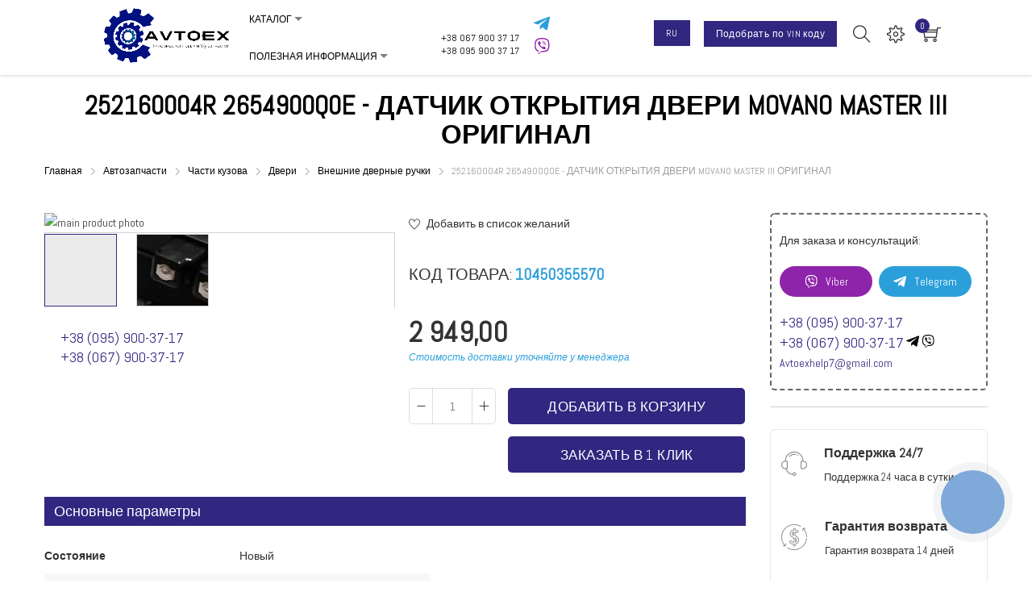

--- FILE ---
content_type: text/html; charset=UTF-8
request_url: https://avtoex.com.ua/252160004r-2654900q0e-datchik-otkrytiya-dveri-movano-master-iii-original-10450355570.html
body_size: 26624
content:
<!doctype html>
<html lang="ru">
    <head prefix="og: http://ogp.me/ns# fb: http://ogp.me/ns/fb# product: http://ogp.me/ns/product#">
                <meta charset="utf-8"/>
<meta name="title" content="252160004R 2654900Q0E - ДАТЧИК ОТКРЫТИЯ ДВЕРИ MOVANO MASTER III ОРИГИНАЛ купить на Avtoex из Польши в Украине - Львов, Одесса, Запорожье, Тернополь, Харьков, Днепр, Винница, Суммы, Николаев, Черновцы, Мариуполь."/>
<meta name="description" content="Заказать 252160004R 2654900Q0E - ДАТЧИК ОТКРЫТИЯ ДВЕРИ MOVANO MASTER III ОРИГИНАЛ 10450355570 на Avtoex.com.ua - ⚡ Доставка в максимально быстрые сроки ⚡ Подберем запчасть и ее аналог по VIN. "/>
<meta name="robots" content="INDEX,FOLLOW"/>
<meta name="viewport" content="width=device-width, initial-scale=1"/>
<meta name="format-detection" content="telephone=no"/>
<title>252160004R 2654900Q0E - ДАТЧИК ОТКРЫТИЯ ДВЕРИ MOVANO MASTER III ОРИГИНАЛ купить на Avtoex из Польши в Украине - Львов, Одесса, Запорожье, Тернополь, Харьков, Днепр, Винница, Суммы, Николаев, Черновцы, Мариуполь.</title>
<link  rel="stylesheet" type="text/css"  media="all" href="https://avtoex.com.ua/static/_cache/merged/eee03dae54e8925a6c57b72d5e8c9e3d.min.css" />
<link  rel="stylesheet" type="text/css"  media="screen and (min-width: 768px)" href="https://avtoex.com.ua/static/frontend/Magebees/poshautoparts/ru_RU/css/styles-l.min.css" />
<link  rel="stylesheet" type="text/css"  media="print" href="https://avtoex.com.ua/static/frontend/Magebees/poshautoparts/ru_RU/css/print.min.css" />

<link  rel="icon" type="image/x-icon" href="https://avtoex.com.ua/media/favicon/websites/1/ico_avtoex.png" />
<link  rel="shortcut icon" type="image/x-icon" href="https://avtoex.com.ua/media/favicon/websites/1/ico_avtoex.png" />
<meta name="google-site-verification" content="Ia2FgV4riNy6x-xjZsfxZwKfvrVq4cEkUPwdFWT7n7Q" />
<meta name="google-site-verification" content="iz8HCORJADFEHWdqIOQ0TdQabPyWgAqdKKm4mQRw9H0" />

<style type="text/css">
#maincontent .columns{

overflow: hidden;

}
.filter-options-content .items {
  max-height: 250px;
  overflow-y: scroll;
}
.search.results .toolbar-sorter{
 display: none;
}
.viber_link a:visited{
    color: #fff !important;
}
</style>



<meta name="facebook-domain-verification" content="bs0j7k0b9bape01e7una4mxnkgdf86" />

<!-- Global site tag (gtag.js) - Google Analytics -->




<!-- Google Tag Manager -->

<!-- End Google Tag Manager -->

<!-- Sales Doubler -->

<!-- End Sales Doubler -->
            
<link  rel="stylesheet" type="text/css"  media="all" href="https://avtoex.com.ua/static/frontend/Magebees/poshautoparts/ru_RU/Magebees_Ajaxsearch/css/dynamic_searchdefault.min.css" />

<link rel="stylesheet" type="text/css" href="https://fonts.googleapis.com/css?family=Abel&display=swap" /><link rel="stylesheet" type="text/css" media="all" href="https://avtoex.com.ua/static/frontend/Magebees/poshautoparts/ru_RU/Magebees_PoshThemesAutoParts/css/posh_configdefault.min.css" />




<meta property="og:type" content="product"/>



<meta property="og:url" content="https://avtoex.com.ua/252160004r-2654900q0e-datchik-otkrytiya-dveri-movano-master-iii-original-10450355570.html"/>

    <meta property="og:image" content="https://a.allegroimg.com/original/11fa6b/cc4370804fa48b352a31975d30fa/CZUJNIK-OTWARCIA-DRZWI-MOVANO-MASTER-III-ORYGINAL"/>

<meta property="og:site_name" content="AVTOEX - Новые и БУ запчасти из Польши (Аллегро) купить в Украине на Автоекс"/>

    <meta property="product:price:amount" content="2949"/>
    <meta property="product:price:currency" content="UAH"/>



    </head>
    <body data-container="body"
          data-mage-init='{"loaderAjax": {}, "loader": { "icon": "https://avtoex.com.ua/static/frontend/Magebees/poshautoparts/ru_RU/images/loader-2.gif"}}'
        id="html-body" class="catalog-product-view product-252160004r-2654900q0e-datchik-otkrytiya-dveri-movano-master-iii-original-10450355570 posh-auto-parts-style-1 page-layout-2columns-right">
        <div class="sticky-product hide">
    <div class="container">
		<a href="javascript:void(0);" id="sticky_close" class="sticky-close-i"><i class="icon ti-close"></i></a>
        <div class="sticky-image">
           <img class="product-image-photo default_image" src="https://a.allegroimg.com/original/11fa6b/cc4370804fa48b352a31975d30fa/CZUJNIK-OTWARCIA-DRZWI-MOVANO-MASTER-III-ORYGINAL" alt="252160004R 2654900Q0E - ДАТЧИК ОТКРЫТИЯ ДВЕРИ MOVANO MASTER III ОРИГИНАЛ" width="80" height="80"/>
        </div>
        <div class="sticky-detail">
            <div class="product-name-area">
                <h2 class="product-name">252160004R 2654900Q0E - ДАТЧИК ОТКРЫТИЯ ДВЕРИ MOVANO MASTER III ОРИГИНАЛ</h2>
            </div>
			
		</div>
		<div class="sticky-price">
			<div class="product-info-price"></div>
		</div>
		<div class="sticky-cart-btn">
												<div class="actions">
						<button type="button"
							title="Добавить в корзину"
							class="action primary tocart" id="product-addtocart-button-clone">
						<span>Добавить в корзину</span>
					</button>
									</div>
					</div>
    </div>
</div>





<div class="cookie-status-message" id="cookie-status">
    The store will not work correctly in the case when cookies are disabled.</div>



    <noscript>
        <div class="message global noscript">
            <div class="content">
                <p>
                    <strong>Скорее всего в вашем браузере отключён JavaScript.</strong>
                    <span>
                        For the best experience on our site, be sure to turn on Javascript in your browser.                    </span>
                </p>
            </div>
        </div>
    </noscript>




<div class="page-wrapper">
<div class="search-drawer">
	<div class="container-fluid">
		<h3 class="title">Что вы ищете?</h3>
		<div class="block block-search ajaxSearch">
    <div class="block block-title"><strong>Поиск</strong></div>
    <div class="block block-content">
        <form class="form minisearch mbAjaxSearch" id="search_mini_form" action="https://avtoex.com.ua/catalogsearch/result/" method="get">
			<label data-role="minisearch-label" for="search" class="label"><span>Search</span></label>
			<div class="control">
								<div class="searchField">
					<div class="input-box">
						<input id="search"
							data-mage-init='{"ajaxQuickSearch":{
								"formSelector":"#search_mini_form",
								"url":"https://avtoex.com.ua/search/ajax/suggest/",
								"destinationSelector":"#search_autocomplete",
								"selectedCategory":"",
								"enableProduct":"0",
								"enableSuggested":"0",
								"enablePopular":"0",
								"enableRecent":"0",
								"enableCategory":"0",
								"enableCms":"0",
								"enableRecentClick":"1",
								"suggestTitle":"Предлагаемые термины",
								"suggestLimit":"3",
								"productTitle":"Товары",
								"categoryTitle":"Категории",
								"cmsTitle":"CMS Pages",
								"suggestOrder":"3",
								"productOrder":"4",
								"rightToLeft":"0",
								"minSearchLength":"2"}
						   }'
						   type="text"
						   name="q"
						   value=""
						   placeholder="Искать здесь весь магазин ..."
						   class="input-text"
						   maxlength="128"
						   role="combobox"
						   aria-haspopup="false"
						   aria-autocomplete="both"
						   autocomplete="off"/>
						<div id="search_loading" style="display:none;"><img src="https://avtoex.com.ua/static/frontend/Magebees/poshautoparts/ru_RU/images/loader-1.gif" alt="Loading..." /></div>
						<button type="submit" title="Поиск" class="action search"><span>Поиск</span></button>
					</div>
					<div class="mbAutoSearch">
						<div id="search_autocomplete" class="search-autocomplete"></div>
						<div class="recent_content" style="display:none;">
															<ul id="ajax_recent" class="searchTags">
									<li class="titleRow"><h6 class="mbSecTitle">Последние поиски</h6></li>
																			<li class="searchTag recent_item"><a href="https://avtoex.com.ua/catalogsearch/result/?q=Крыло+Audi+a3">Крыло Audi a3</a></li>
																			<li class="searchTag recent_item"><a href="https://avtoex.com.ua/catalogsearch/result/?q=крыло+audi">крыло audi</a></li>
																			<li class="searchTag recent_item"><a href="https://avtoex.com.ua/catalogsearch/result/?q=крыло">крыло</a></li>
																	</ul>
													</div>
					</div>
					<div class="nested">
    <a class="action advanced" href="https://avtoex.com.ua/catalogsearch/advanced/" data-action="advanced-search">
        Расширенный поиск    </a>
</div>
				</div>

			</div>
        </form>
    </div>
</div>


		<span class="close icon ti-close"></span>
	</div>
</div>

<!-- Header Style-1 -->
<header class="page-header header-1 animated">
	<!--Topbar Header-->
    	<!--End Topbar Header-->

	<div class="container-fluid">
		<div id="header-content" class="header content display-flex">
            <!-- Logo -->
            <div class="logo-grid w15">    <a class="logo" href="https://avtoex.com.ua/" title="">
            <img src="https://avtoex.com.ua/media/posh/background/default/logo_rus_1_1__3.png"
             title=""
             alt=""
             width="170"                     />
    </a>
            </div>
            <!-- End Logo -->
			 <!-- Main Navigation Menu -->
			<div class="main-nav w20">
				<span data-action="toggle-nav" class="action nav-toggle">
					<span>Переключить навигацию</span>
				</span>
				    <div class="sections nav-sections">
                <div class="section-items nav-sections-items"
             data-mage-init='{"tabs":{"openedState":"active"}}'>
                                            <div class="section-item-title nav-sections-item-title"
                     data-role="collapsible">
                    <a class="nav-sections-item-switch"
                       data-toggle="switch" href="#store.menu">
                        Меню                    </a>
                </div>
                <div class="section-item-content nav-sections-item-content"
                     id="store.menu"
                     data-role="content">
                    	
								<link rel="stylesheet" type="text/css" href="https://avtoex.com.ua/media/magebees/navigationmenu/css/mega-menu-10.css" />
	<div id='cwsMenu-10' class='cwsMenuOuter horizontal ltr'><ul class='cwsMenu mega-menu horizontal'><li class="Level0 first parent column-1 aLeft"><a rel="" class="Level0 " title="" href="javascript:void(0)">Каталог<span class="arw plush" title="Click to show/hide children"></span></a><ul class="Level0 subMenu "><li class="Level1 first no-sub aLeft" ><a rel="" class="Level1 " title="" href="https://avtoex.com.ua/vizualnaya-nastroyka-253765/">Тюнинг</a></li><li class="Level1 no-sub aLeft" ><a rel="" class="Level1 " title="" href="https://avtoex.com.ua/avtozapchasti-620/">Автозапчасти</a></li><li class="Level1 no-sub aLeft" ><a rel="" class="Level1 " title="" href="https://avtoex.com.ua/himiya-18903/">Химия</a></li><li class="Level1 no-sub aLeft" ><a rel="" class="Level1 " title="" href="https://avtoex.com.ua/instrumenty-i-oborudovanie-masterskoy-18554/">Инструменты и оборудование</a></li><li class="Level1 no-sub aLeft" ><a rel="" class="Level1 " title="" href="https://avtoex.com.ua/shiny-i-diski-99193/">Шины и диски</a></li><li class="Level1 no-sub full-width" ><a rel="" class="Level1 " title="" href="https://avtoex.com.ua/zapchasti-dlya-mashin-i-drugih-transportnyh-sredstv-99022/">Запчасти для других транспортных средств</a></li><li class="Level1 no-sub aLeft" ><a rel="" class="Level1 " title="" href="https://avtoex.com.ua/zapchasti-i-oborudovanie-dlya-motociklov-156/">Запчасти для мотоциклов</a></li><li class="Level1 no-sub aLeft" ><a rel="" class="Level1 " title="" href="https://avtoex.com.ua/avtomobilnye-aksessuary-i-aksessuary-253498/">Автомобильные аксессуары</a></li><li class="Level1 last no-sub aLeft" ><a rel="" class="Level1 " title="" href="https://avtoex.com.ua/jelektronika/">Электроника</a></li></ul></li><li class="Level0 last parent column-1 aLeft"><a rel="" class="Level0 " title="" href="javascript:void(0)">Полезная информация<span class="arw plush" title="Click to show/hide children"></span></a><ul class="Level0 subMenu "><li class="Level1 first no-sub aLeft" ><a rel="" class="Level1 " title="" href="https://avtoex.com.ua/dostavka-i-oplata/">Доставка и оплата</a></li><li class="Level1 no-sub aLeft" ><a rel="" class="Level1 " title="" href="https://avtoex.com.ua/garantija-i-vozvrat/"> Гарантия и возврат</a></li><li class="Level1 no-sub aLeft" ><a rel="" class="Level1 " title="" href="https://avtoex.com.ua/uslovija-soglashenija/">Условия соглашения</a></li><li class="Level1 last no-sub aLeft" ><a rel="" class="Level1 " title="" href="https://avtoex.com.ua/contact/">Контакты</a></li></ul></li></ul></div>
                </div>
                                            <div class="section-item-title nav-sections-item-title"
                     data-role="collapsible">
                    <a class="nav-sections-item-switch"
                       data-toggle="switch" href="#store.settings">
                        Настройки                    </a>
                </div>
                <div class="section-item-content nav-sections-item-content"
                     id="store.settings"
                     data-role="content">
                    	<div class="switcher language switcher-language" data-ui-id="language-switcher" id="switcher-language-nav">
		<strong class="label switcher-label"><span>Язык</span></strong>
		<div class="actions dropdown options switcher-options">
			<div class="action toggle switcher-trigger" id="switcher-language-trigger-nav">
								<strong style="background-image:url('https://avtoex.com.ua/static/frontend/Magebees/poshautoparts/ru_RU/images/flags/flag_default.png'); background-repeat:no-repeat;" class="view-default"><span>Ru</span>
				</strong>
							</div>
			<ul class="dropdown switcher-dropdown"
				data-mage-init='{"dropdownDialog":{
					"appendTo":"#switcher-language-nav > .options",
					"triggerTarget":"#switcher-language-trigger-nav",
					"closeOnMouseLeave": false,
					"triggerClass":"active",
					"parentClass":"active",
					"buttons":null}}'>
																														<li class="view-ua switcher-option">
							<a style="background-image:url('https://avtoex.com.ua/static/frontend/Magebees/poshautoparts/ru_RU/images/flags/flag_ua.png'); background-repeat:no-repeat;" href="#" data-post='{"action":"https:\/\/avtoex.com.ua\/stores\/store\/redirect\/","data":{"___store":"ua","___from_store":"default","uenc":"aHR0cHM6Ly9hdnRvZXguY29tLnVhL3VhL3Byb2Zpc2F1YmVyLW1heC0yNTAtbmV0a2FuYXlhLXByb215c2hsZW5uYXlhLWNoaXN0eWFzY2hheWEtc2FsZmV0a2EtMTU2MDY4MDk5MTUuaHRtbA,,"}}'>
								UA</a>
						</li>
																		</ul>
		</div>
	</div>



<div class="switcher currency switcher-currency" id="switcher-currency-nav">
    <strong class="label switcher-label"><span>Валюта</span></strong>
    <div class="actions dropdown options switcher-options">
        <div class="action toggle switcher-trigger"
             id="switcher-currency-trigger-nav"
             data-mage-init='{"dropdown":{}}'
             data-toggle="dropdown"
             data-trigger-keypress-button="true">
			<strong class="language-UAH">
			 	<span>грн</span>
            </strong>
        </div>
        <ul class="dropdown switcher-dropdown" data-target="dropdown">
                                                <li class="currency-PLN switcher-option">		
					    <a href="#" data-post='{"action":"https:\/\/avtoex.com.ua\/directory\/currency\/switch\/","data":{"currency":"PLN","uenc":"aHR0cHM6Ly9hdnRvZXguY29tLnVhL3Byb2Zpc2F1YmVyLW1heC0yNTAtbmV0a2FuYXlhLXByb215c2hsZW5uYXlhLWNoaXN0eWFzY2hheWEtc2FsZmV0a2EtMTU2MDY4MDk5MTUuaHRtbA,,"}}'>
						
																		</a>
                    </li>
                                                                </ul>
    </div>
</div>
                </div>
                                            <div class="section-item-title nav-sections-item-title"
                     data-role="collapsible">
                    <a class="nav-sections-item-switch"
                       data-toggle="switch" href="#store.information">
                        Аккаунт                    </a>
                </div>
                <div class="section-item-content nav-sections-item-content"
                     id="store.information"
                     data-role="content">
                    
<ul id="user-links">
		<li class="login">
		<a href="https://avtoex.com.ua/customer/account/login/" >
			Войти		</a>
	</li>
	

	<li class="authorization-link">
		<a href="https://avtoex.com.ua/customer/account/create/" >
			Создать учётную запись		</a>
	</li>
		<li class="link wishlist" data-bind="scope: 'wishlist'">
		<a href="https://avtoex.com.ua/wishlist/">
		Мой список пожеланий		        <!-- ko if: wishlist().counter --><!-- /ko -->
		</a>
	</li>
		</ul>
                  </div>
                    </div>
    </div>
			</div>
			<!-- End Main Navigation Menu -->

			<div class="xl_media_search w15">
				 <form class="form minisearch mbAjaxSearch" id="search_mini_form" action="https://avtoex.com.ua/catalogsearch/result/" method="get">
					<div class="control">
						<div class="searchField">
							<div class="input-box">
								<input id="search"
								   data-mage-init='{"ajaxQuickSearch":{
										"formSelector":"#search_mini_form",
										"url":"https://avtoex.com.ua/search/ajax/suggest/",
										"destinationSelector":"#search_autocomplete",
										"selectedCategory":"",
										"enableProduct":"0",
										"enableSuggested":"0",
										"enablePopular":"0",
										"enableRecent":"0",
										"enableCategory":"0",
										"enableCms":"0",
										"enableRecentClick":"1",
										"suggestTitle":"Предлагаемые термины",
										"suggestLimit":"3",
										"productTitle":"Товары",
										"categoryTitle":"Категории",
										"cmsTitle":"CMS Pages",
										"suggestOrder":"3",
										"productOrder":"4",
										"rightToLeft":"0",
										"minSearchLength":"2"}
								   }'
								   type="text"
								   name="q"
								   value=""
								   placeholder="Искать здесь весь магазин ..."
								   class="input-text"
								   maxlength="128"
								   role="combobox"
								   aria-haspopup="false"
								   aria-autocomplete="both"
								   autocomplete="off"/>
								<div id="search_loading" style="display:none;"><img src="https://avtoex.com.ua/static/frontend/Magebees/poshautoparts/ru_RU/images/loader-1.gif" alt="Loading..." /></div>
								<button type="submit" title="Поиск" class="xl_search"><i class="ti-search  setting-icon"></i></button>
							</div>
							<div class="mbAutoSearch">
								<div id="search_autocomplete" class="search-autocomplete"></div>
								<div class="recent_content" style="display:none;">
																			<ul id="ajax_recent" class="searchTags">
											<li class="titleRow"><h6 class="mbSecTitle">Последние поиски</h6></li>
																							<li class="searchTag recent_item"><a href="https://avtoex.com.ua/catalogsearch/result/?q=Крыло+Audi+a3">Крыло Audi a3</a></li>
																							<li class="searchTag recent_item"><a href="https://avtoex.com.ua/catalogsearch/result/?q=крыло+audi">крыло audi</a></li>
																							<li class="searchTag recent_item"><a href="https://avtoex.com.ua/catalogsearch/result/?q=крыло">крыло</a></li>
																					</ul>
																	</div>
							</div>
						</div>
					</div>
		        </form>
			</div>
			<div class="header-right w50">
				<!-- Minicart Popup -->
				<div class="minicart">
					<div data-block="minicart" class="minicart-wrapper quickcart-wrapper">
    <a class="action showcart" href="https://avtoex.com.ua/checkout/cart/"
       data-bind="scope: 'minicart_content'">
       <span class="ti-shopping-cart icon"></span>
        <span class="text">Моя тележка</span>
        <span class="counter qty empty"
              data-bind="css: { empty: !!getCartParam('summary_count') == false }, blockLoader: isLoading">
            <!-- ko if: getCartParam('summary_count') -->
            <span class="counter-number"><!-- ko text: getCartParam('summary_count') --><!-- /ko --></span>
            <!-- /ko -->
            <!-- ko ifnot: getCartParam('summary_count') -->
            <span class="counter-number">0</span>
            <!-- /ko -->
            <span class="counter-label">
            <!-- ko if: getCartParam('summary_count') -->
                <!-- ko text: getCartParam('summary_count') --><!-- /ko -->
                <!-- ko i18n: 'items' --><!-- /ko -->
            <!-- /ko -->
            </span>
        </span>
    </a>
            <div class="block block-minicart block-quickcart empty"
             data-role="dropdownDialog"
             data-mage-init='{"dropdownDialog":{
                "appendTo":"[data-block=minicart]",
                "triggerTarget":".showcart",
                "timeout": "2000",
                "closeOnMouseLeave": false,
                "closeOnEscape": true,
                "triggerClass":"active",
                "parentClass":"active",
                "buttons":[]}}'>
            <div id="minicart-content-wrapper" class="quickcart-content-wrapper" data-bind="scope: 'minicart_content'">
                <!-- ko template: getTemplate() --><!-- /ko -->
            </div>
                    </div>
        

    
</div>


				</div>
				<!-- End Minicart Popup -->
									<div class="setting-links">
						<span class="ti-settings setting-icon"></span>
						<div class="setting-dropdown">
                        	<div class="setting-dropdown-in">
                                <!-- Currency Dropdown -->
                                                                <!--Currency Dropdown-->
                                <!--Userlinks-->
                                <div class="user-account links-cols">
                                    <div class="top-links">
                                        <h6 class="title">Аккаунт</h6>
                                        <ul class="header links"><li><a href="https://avtoex.com.ua/customer/account/" id="idwJHt9lhR" >Моя учётная запись</a></li><li class="link wishlist" data-bind="scope: 'wishlist'">
    <a href="https://avtoex.com.ua/wishlist/">Мой лист пожеланий        <!-- ko if: wishlist().counter -->
        <span data-bind="text: wishlist().counter" class="counter qty"></span>
        <!-- /ko -->
    </a>
</li>

<li class="link authorization-link" data-label="или">
    <a href="https://avtoex.com.ua/customer/account/login/referer/aHR0cHM6Ly9hdnRvZXguY29tLnVhL3Byb2Zpc2F1YmVyLW1heC0yNTAtbmV0a2FuYXlhLXByb215c2hsZW5uYXlhLWNoaXN0eWFzY2hheWEtc2FsZmV0a2EtMTU2MDY4MDk5MTUuaHRtbA%2C%2C/"        >Войти</a>
</li>
<li class="item link compare" data-bind="scope: 'compareProducts'" data-role="compare-products-link">
    <a class="action compare no-display" title="&#x0421;&#x0440;&#x0430;&#x0432;&#x043D;&#x0435;&#x043D;&#x0438;&#x0435;&#x20;&#x0442;&#x043E;&#x0432;&#x0430;&#x0440;&#x043E;&#x0432;"
       data-bind="attr: {'href': compareProducts().listUrl}, css: {'no-display': !compareProducts().count}"
    >
        Сравнение товаров        <span class="counter qty" data-bind="text: compareProducts().countCaption"></span>
    </a>
</li>

<li><a href="https://avtoex.com.ua/customer/account/create/" id="idGngzt95N" >Создать учётную запись</a></li></ul>                                    </div>
                                </div>
                                <!-- End Userlinks -->
							</div>
						</div>
					</div>
				
				<!-- Search Bar -->
				<div class="search-toggle">
										<a class="topSearch f-right" href="javascript:void(0)"><span class="ti-search icon"></span></a>
				</div>
				<!-- End Search Bar -->

                <div class="viber_link">
                    <a href="viber://chat?number=+380679003717">Подобрать по VIN коду</a>
                </div>

                        <div class="viber_link" style="display:block !important;;margin-top:7px;margin-right:15px;padding:2px">
            
                        <a href="https://avtoex.com.ua/ua/252160004r-2654900q0e-datchik-otkrytiya-dveri-movano-master-iii-original-10450355570.html">
            RU        </a>
            </div>

                <div class="setting-links phones mobile" style="width: 35px; height: 35px; padding: 5px !important;">
<span class="fa fa-phone setting-icon"></span>
<div class="setting-dropdown">
<div class="setting-dropdown-in">
<div class="links-cols">
<div class="top-links">
<ul class="header links">
<li>
<div style="display: inline-block; width: 50%;"><a class="binct-phone-number-1" style="font-size: 12px; font-weight: 500; line-height: 16px; display: block;" href="tel:+380679003717">+38 067 900 37 17</a> <a class="binct-phone-number-2" style="font-size: 12px; font-weight: 500; line-height: 16px; display: block;" href="tel:+380959003717">+38 095 900 37 17</a></div>
<div style="display: inline-block; width: 10%;"><a href="https://t.me/avtoexavtoo"> <img src="/media/telegram_colour.svg" alt="Telegram" width="24"> </a> <a class="viber mobile" href="https://invite.viber.com/?g2=AQAmy4ouViPi4U7Ajr1wEUrScSB6jgCNfce2fb4681XN94UnmGcdhsM%2B0CqW6%2FfQ"> <img src="/media/viber_colour.svg" alt="Viber" width="24"> </a></div>
</li>
</ul>
</div>
</div>
</div>
</div>
</div>
<div class="phone-work">
<div class="d-flex">
<div class="setting-links">
<div style="display: inline-block;"><a class="binct-phone-number-1" style="font-size: 12px; font-weight: 500; line-height: 16px; display: block;" href="tel:+380679003717">+38 067 900 37 17</a> <a class="binct-phone-number-2" style="font-size: 12px; font-weight: 500; line-height: 16px; display: block;" href="tel:+380959003717">+38 095 900 37 17</a></div>
<div style="display: inline-block;"><a style="display: block; margin-left: 15px;" href="https://t.me/avtoexavtoo"> <img src="/media/telegram_colour.svg" alt="Telegram" width="20"> </a> <a class="viber desktop" style="display: block; margin-left: 15px;" href="https://invite.viber.com/?g2=AQAmy4ouViPi4U7Ajr1wEUrScSB6jgCNfce2fb4681XN94UnmGcdhsM%2B0CqW6%2FfQ"> <img src="/media/viber_colour.svg" alt="Viber" width="20"> </a> <a class="viber mobile" href="https://invite.viber.com/?g2=AQAmy4ouViPi4U7Ajr1wEUrScSB6jgCNfce2fb4681XN94UnmGcdhsM%2B0CqW6%2FfQ"> <img src="/media/viber_colour.svg" alt="Viber" width="24"></a></div>
</div>
</div>
<div class="work_days" style="padding: 5px 0;">ПН-ПТ: 8:00 - 19:00<br>СБ-ВС: 9:00 - 16:00</div>
</div>
			</div>
		</div>
	</div>

</header>
<!-- End Header Style-1 -->
<style type="text/css">
    .xl_media_search{
    	display: none ;
    }
    .xl_search{
		position: absolute;

		top: 0;
		right: 0;
		height: 100%;
    }
	#shaker{
		-webkit-animation: shake 1s linear infinite;
		  -moz-animation: shake 1s linear infinite;
		  animation: shake 1s linear infinite;
	}
	@-webkit-keyframes shake {
	  0% { transform: translate(1px, 1px) rotate(0deg); }
	  10% { transform: translate(-1px, -2px) rotate(-1deg); }
	  20% { transform: translate(-3px, 0px) rotate(1deg); }
	  30% { transform: translate(3px, 2px) rotate(0deg); }
	  40% { transform: translate(1px, -1px) rotate(1deg); }
	  50% { transform: translate(-1px, 2px) rotate(-1deg); }
	  60% { transform: translate(-3px, 1px) rotate(0deg); }
	  70% { transform: translate(3px, 1px) rotate(-1deg); }
	  80% { transform: translate(-1px, -1px) rotate(1deg); }
	  90% { transform: translate(1px, 2px) rotate(0deg); }
	  100% { transform: translate(1px, -2px) rotate(-1deg); }
	}
	@keyframes shake {
	  0% { transform: translate(1px, 1px) rotate(0deg); }
	  10% { transform: translate(-1px, -2px) rotate(-1deg); }
	  20% { transform: translate(-3px, 0px) rotate(1deg); }
	  30% { transform: translate(3px, 2px) rotate(0deg); }
	  40% { transform: translate(1px, -1px) rotate(1deg); }
	  50% { transform: translate(-1px, 2px) rotate(-1deg); }
	  60% { transform: translate(-3px, 1px) rotate(0deg); }
	  70% { transform: translate(3px, 1px) rotate(-1deg); }
	  80% { transform: translate(-1px, -1px) rotate(1deg); }
	  90% { transform: translate(1px, 2px) rotate(0deg); }
	  100% { transform: translate(1px, -2px) rotate(-1deg); }
	}
	 @media only screen and (min-width: 2000px) {
	 	.search-toggle{
	 		display: none;
	 	}
        .xl_media_search{
        	display: block;
        	padding-right: 20px;
        }
    }
    @media (max-width: 1080px) {
      #header-content > .header-right > .search-toggle {
        margin-top: 11px !important;
      }
      #header-content > .header-right > .minicart {
        margin-top: 15px !important;
      }
      #header-content > .header-right > .setting-links.phones {
        margin-top: 0 !important;
      }
      .store_language {
        display: block !important;
        padding: 0 !important;
        margin-right: 15px !important;
        margin-top: 10px !important;
      }
      .viber_link a {
        padding: 2px 3px !important;
       }
    }
</style>

<div class="page-title-wrap">    <div class="page-title-wrapper&#x20;product">
        <h1 class="page-title"
                        >
            <span class="base" data-ui-id="page-title-wrapper" itemprop="name">252160004R 2654900Q0E - ДАТЧИК ОТКРЫТИЯ ДВЕРИ MOVANO MASTER III ОРИГИНАЛ</span>        </h1>
            </div>

    

</div><div class="breadcrumbs">
	<div class="container">
		<ul class="items">
							<li class="item home">
									<a href="https://avtoex.com.ua/" title="Перейти на главную страницу">
						Главная					</a>
								</li>
							<li class="item category922">
									<a href="https://avtoex.com.ua/avtozapchasti-620/" title="Автозапчасти">
						Автозапчасти					</a>
								</li>
							<li class="item category923">
									<a href="https://avtoex.com.ua/chasti-kuzova-4094/" title="Части кузова">
						Части кузова					</a>
								</li>
							<li class="item category943">
									<a href="https://avtoex.com.ua/dveri-254579/" title="Двери">
						Двери					</a>
								</li>
							<li class="item category946">
									<a href="https://avtoex.com.ua/vneshnie-dvernye-ruchki-254601/" title="Внешние дверные ручки">
						Внешние дверные ручки					</a>
								</li>
							<li class="item product">
									<strong>252160004R 2654900Q0E - ДАТЧИК ОТКРЫТИЯ ДВЕРИ MOVANO MASTER III ОРИГИНАЛ</strong>
								</li>
					</ul>
	</div>	
</div>
<main id="maincontent" class="page-main"><a id="contentarea" tabindex="-1"></a>
<div class="page messages"><div data-placeholder="messages"></div>
<div data-bind="scope: 'messages'">
    <!-- ko if: cookieMessages && cookieMessages.length > 0 -->
    <div aria-atomic="true" role="alert" data-bind="foreach: { data: cookieMessages, as: 'message' }" class="messages">
        <div data-bind="attr: {
            class: 'message-' + message.type + ' ' + message.type + ' message',
            'data-ui-id': 'message-' + message.type
        }">
            <div data-bind="html: $parent.prepareMessageForHtml(message.text)"></div>
        </div>
    </div>
    <!-- /ko -->

    <!-- ko if: messages().messages && messages().messages.length > 0 -->
    <div aria-atomic="true" role="alert" class="messages" data-bind="foreach: {
        data: messages().messages, as: 'message'
    }">
        <div data-bind="attr: {
            class: 'message-' + message.type + ' ' + message.type + ' message',
            'data-ui-id': 'message-' + message.type
        }">
            <div data-bind="html: $parent.prepareMessageForHtml(message.text)"></div>
        </div>
    </div>
    <!-- /ko -->
</div>

</div><div class="columns"><div class="column main"> <div class="product-info-main"><div class="product-info-price"><div class="product-info-stock-sku">
            <div class="stock available" title="&#x0414;&#x043E;&#x0441;&#x0442;&#x0443;&#x043F;&#x043D;&#x043E;&#x0441;&#x0442;&#x044C;">
            <span>В наличии</span>
        </div>
    
<div class="product attribute sku">
            <strong class="type">Код товара:</strong>
        <div class="value" itemprop="sku">10450355570</div>
</div>
</div><div class="price-box price-final_price" data-role="priceBox" data-product-id="33694" data-price-box="product-id-33694">
    

    <span class="price-container ss price-final_price&#x20;tax&#x20;weee"
         itemprop="offers" itemscope itemtype="http://schema.org/Offer">
        <span  id="product-price-33694"                data-price-amount="2949"
        data-price-type="finalPrice"
        class="price-wrapper "
    ><span class="price">2949,00 ₴</span></span>
                        <meta itemprop="price" content="2949"/>
            <meta itemprop="priceCurrency" content="UAH"/>
        </span>

</div></div>

    
            
  


<div class="product-add-form">
    <form data-product-sku="10450355570"
          action="https://avtoex.com.ua/checkout/cart/add/uenc/aHR0cHM6Ly9hdnRvZXguY29tLnVhLzI1MjE2MDAwNHItMjY1NDkwMHEwZS1kYXRjaGlrLW90a3J5dGl5YS1kdmVyaS1tb3Zhbm8tbWFzdGVyLWlpaS1vcmlnaW5hbC0xMDQ1MDM1NTU3MC5odG1s/product/33694/" method="post"
          id="product_addtocart_form">
        <input type="hidden" name="product" value="33694" />
        <input type="hidden" name="selected_configurable_option" value="" />
        <input type="hidden" name="related_product" id="related-products-field" value="" />
        <input type="hidden" name="item"  value="33694" />
        <input name="form_key" type="hidden" value="byi7xyiyv3QZ2K18" />                            <div class="box-tocart">
    <div class="fieldset">
                <div class="field qty">
            <label class="label" for="qty"><span>Кол-во</span></label>
            <div class="qty-outer">
                <div class="quantity-controls quantity-minus quantity-minus-qv"><i class="icon ti-minus" aria-hidden="true"></i></div>
                <input type="number" name="qty" id="qty" maxlength="12" value="1"
                           title="Кол-во" class="input-text qty" data-validate="{&quot;required-number&quot;:true,&quot;validate-item-quantity&quot;:{&quot;minAllowed&quot;:1,&quot;maxAllowed&quot;:100}}" />
    			<div class="quantity-controls quantity-plus quantity-plus-qv"><i class="icon ti-plus" aria-hidden="true"></i></div>
			</div>
				
        </div>
                <div class="actions">
            <button type="submit"
                    title="Добавить в корзину"
                    class="action primary ajaxproduct"
                    id="product-addtocart-button">
                <span>Добавить в корзину</span>
            </button>
            <div style="margin-top: 15px">
                <button type="button"
                        class="action primary bingc-action-open-passive-form"
                        data-getcall-title-in-working-hours="Мы зателефонуємо Вам за <b>30</b> секунд<br>для уточнення деталей замовлення."
                        data-getcall-description="Замовити в 1 клік 10450355570.">
                        Заказать в 1 клик                </button>
                
            </div>
            
<div id="instant-purchase" data-bind="scope:'instant-purchase'">
    <!-- ko template: getTemplate() --><!-- /ko -->
</div>

        </div>
    </div>
</div>

        
                    </form>
</div>


<div class="product-social-links"><div class="product-addto-links" data-role="add-to-links">
        <a href="#"
       class="action towishlist"
       data-post='{"action":"https:\/\/avtoex.com.ua\/wishlist\/index\/add\/","data":{"product":33694,"uenc":"aHR0cHM6Ly9hdnRvZXguY29tLnVhLzI1MjE2MDAwNHItMjY1NDkwMHEwZS1kYXRjaGlrLW90a3J5dGl5YS1kdmVyaS1tb3Zhbm8tbWFzdGVyLWlpaS1vcmlnaW5hbC0xMDQ1MDM1NTU3MC5odG1s"}}'
       data-action="add-to-wishlist"><span>Добавить в список желаний</span></a>


<a href="#" data-post='{"action":"https:\/\/avtoex.com.ua\/catalog\/product_compare\/add\/","data":{"product":"33694","uenc":"aHR0cHM6Ly9hdnRvZXguY29tLnVhLzI1MjE2MDAwNHItMjY1NDkwMHEwZS1kYXRjaGlrLW90a3J5dGl5YS1kdmVyaS1tb3Zhbm8tbWFzdGVyLWlpaS1vcmlnaW5hbC0xMDQ1MDM1NTU3MC5odG1s"}}'
        data-role="add-to-links"
        class="action tocompare"><span>Добавить к сравнению</span></a>

</div>
</div></div><div class="product media"><a id="gallery-prev-area" tabindex="-1"></a>
<div class="action-skip-wrapper"><a class="action skip gallery-next-area"
   href="#gallery-next-area">
    <span>
        Skip to the end of the images gallery    </span>
</a>
</div>
    
<div class="gallery-placeholder _block-content-loading aaaaa" data-gallery-role="gallery-placeholder">
    <img
        alt="main product photo"
        class="gallery-placeholder__image"
        src="https://a.allegroimg.com/original/11fa6b/cc4370804fa48b352a31975d30fa/CZUJNIK-OTWARCIA-DRZWI-MOVANO-MASTER-III-ORYGINAL"
    />
</div>




<div class="action-skip-wrapper"><a class="action skip gallery-prev-area"
   href="#gallery-prev-area">
    <span>
        Skip to the beginning of the images gallery    </span>
</a>
</div><a id="gallery-next-area" tabindex="-1"></a>

</div><div class="product-page-phone" style="font-size: large; margin-bottom: 20px;"><a class="phone-number-1" style="margin: 0 0 20px 20px;" href="tel:+380959003717">+38 (095) 900-37-17</a> <br><a class="phone-number-2" style="margin: 0 0 20px 20px;" href="tel:+380679003717">+38 (067) 900-37-17</a></div>        <div class="product-details-block">
                                <div class="product-item-details">
                                                <div class="product-item-details-label">Основные параметры</div>
                <div class="content">    <div class="additional-attributes-wrapper table-wrapper">
        <table class="data table additional-attributes" id="product-attribute-specs-table">
            <caption class="table-caption">Дополнительная информация</caption>
            <tbody>
                            <tr>
                    <th class="col label" scope="row">Состояние</th>
                    <td class="col data" data-th="&#x0421;&#x043E;&#x0441;&#x0442;&#x043E;&#x044F;&#x043D;&#x0438;&#x0435;">Новый</td>
                </tr>
                            <tr>
                    <th class="col label" scope="row">Номер детали</th>
                    <td class="col data" data-th="&#x041D;&#x043E;&#x043C;&#x0435;&#x0440;&#x20;&#x0434;&#x0435;&#x0442;&#x0430;&#x043B;&#x0438;">252160004R 2654900Q0E</td>
                </tr>
                            <tr>
                    <th class="col label" scope="row">Оригинальный номер детали</th>
                    <td class="col data" data-th="&#x041E;&#x0440;&#x0438;&#x0433;&#x0438;&#x043D;&#x0430;&#x043B;&#x044C;&#x043D;&#x044B;&#x0439;&#x20;&#x043D;&#x043E;&#x043C;&#x0435;&#x0440;&#x20;&#x0434;&#x0435;&#x0442;&#x0430;&#x043B;&#x0438;">26549-00Q0E, 2654900Q0E, 252160004R, </td>
                </tr>
                        </tbody>
        </table>
    </div>
</div>
            </div>
                                            <div class="product-item-details">
                                                <div class="product-item-details-label">Описание</div>
                <div class="content">
<div class="product attribute description">
        <div class="value" ><div class="text"><p>Продукт новый, оригинал nissan / renault</p><p>Указатель: 252160004R/2654900Q0E</p><p>Направление открытия двери</p><p>Применение:</p><p>, Renault Master III 2.3 DCI с 2010 года</p><p>Opel Movano B 2.3 DCI с 2010 года</p></div></div>
</div>
</div>
            </div>
        
                            </div>

    <input name="form_key" type="hidden" value="byi7xyiyv3QZ2K18" /><div id="authenticationPopup" data-bind="scope:'authenticationPopup', style: {display: 'none'}">
            <!-- ko template: getTemplate() --><!-- /ko -->
    
</div>







    <div class="block product-carousel horizonal-pro-slider related"
         data-mage-init='{"relatedProducts":{"relatedCheckbox":".related.checkbox"}}'
         data-limit="0"
         data-shuffle="0">
        <div class="section-title">
            <h2 class="title" id="block-related-heading" role="heading" aria-level="2">Похожие товары</h2>
        </div>
        <div class="block-content content" aria-labelledby="block-related-heading">
            <div class="products wrapper grid products-grid products-related">
                <div class="products list items product-items  ">
                    				    <div class="owl-carousel" id="mc-similar-products-slider">
                                                                                                                                                                                                                                                                                                    <div class="item product product-item" style="display: none;">                            <div class="product-item-info mc-similar-products-item related-available">
                                <div class="pro-hover">
                                    <a href="https://avtoex.com.ua/6944260608207-zamok-bez-klyucha-dlya-nissan-juke-2010-2019-chernyy-15745353929.html"
                                       class="product photo product-item-photo">
                                        <span class="product-image-container">
                                            <span class="product-image-wrapper">
                                                <img src="https://avtoex.com.ua/media/catalog/product/t/e/tep-bezkluczykowy-dla-Nissan-Juke-2010-2019-czarny_18.jpeg"
                                                     loading="lazy"
                                                     alt="6944260608207&#x20;-&#x20;&#x0417;&#x0430;&#x043C;&#x043E;&#x043A;&#x20;&#x0431;&#x0435;&#x0437;&#x20;&#x043A;&#x043B;&#x044E;&#x0447;&#x0430;&#x20;&#x0434;&#x043B;&#x044F;&#x20;Nissan&#x20;Juke&#x20;2010-2019&#x20;&#x0447;&#x0435;&#x0440;&#x043D;&#x044B;&#x0439;"/>
                                            </span>
                                        </span>
                                    </a>
                                </div>

                                <div class="product-item-details">
                                    <div class="detail-left">
                                        <strong class="product name product-item-name">
                                            <a class="product-item-link" href="https://avtoex.com.ua/6944260608207-zamok-bez-klyucha-dlya-nissan-juke-2010-2019-chernyy-15745353929.html">
                                                6944260608207 - Замок без ключа для Nissan Juke 2010-2019 черный                                            </a>
                                        </strong>

                                        <div class="price-box price-final_price" data-role="priceBox" data-product-id="8965819" data-price-box="product-id-8965819">
    

    <span class="price-container ss price-final_price&#x20;tax&#x20;weee"
        >
        <span  id="product-price-8965819"                data-price-amount="4173"
        data-price-type="finalPrice"
        class="price-wrapper "
    ><span class="price">4173,00 ₴</span></span>
            </span>

</div>
                                                                                                                                    <div class="field choice related">
                                                    <input type="checkbox"
                                                           class="checkbox related"
                                                           id="related-checkbox8965819"
                                                           name="related_products[]"
                                                           value="8965819" />
                                                    <label class="label" for="related-checkbox8965819">
                                                        <span>Добавить в корзину</span>
                                                    </label>
                                                </div>
                                                                                                                        </div>

                                    <!--Buttons Hover Styles-->
                                                                        <!--End Buttons Hover Styles-->
                                </div>
                            </div>

                            
                                                                                                                                                                                                                                                                                                    </div><div class="item product product-item" style="display: none;">                            <div class="product-item-info mc-similar-products-item related-available">
                                <div class="pro-hover">
                                    <a href="https://avtoex.com.ua/6944259682522-dlya-pikapa-ford-courier-ranger-1999-mazda-b2500-15745326226.html"
                                       class="product photo product-item-photo">
                                        <span class="product-image-container">
                                            <span class="product-image-wrapper">
                                                <img src="https://avtoex.com.ua/media/catalog/product/d/l/dla-Ford-Courier-Ranger-Pickup-1999-Mazda-B2500_7.jpeg"
                                                     loading="lazy"
                                                     alt="6944259682522&#x20;-&#x20;&#x0414;&#x043B;&#x044F;&#x20;&#x043F;&#x0438;&#x043A;&#x0430;&#x043F;&#x0430;&#x20;Ford&#x20;Courier&#x20;Ranger&#x20;&#x28;1999&#x29;&#x20;Mazda&#x20;B2500"/>
                                            </span>
                                        </span>
                                    </a>
                                </div>

                                <div class="product-item-details">
                                    <div class="detail-left">
                                        <strong class="product name product-item-name">
                                            <a class="product-item-link" href="https://avtoex.com.ua/6944259682522-dlya-pikapa-ford-courier-ranger-1999-mazda-b2500-15745326226.html">
                                                6944259682522 - Для пикапа Ford Courier Ranger (1999) Mazda B2500                                            </a>
                                        </strong>

                                        <div class="price-box price-final_price" data-role="priceBox" data-product-id="8965821" data-price-box="product-id-8965821">
    

    <span class="price-container ss price-final_price&#x20;tax&#x20;weee"
        >
        <span  id="product-price-8965821"                data-price-amount="3656"
        data-price-type="finalPrice"
        class="price-wrapper "
    ><span class="price">3656,00 ₴</span></span>
            </span>

</div>
                                                                                                                                    <div class="field choice related">
                                                    <input type="checkbox"
                                                           class="checkbox related"
                                                           id="related-checkbox8965821"
                                                           name="related_products[]"
                                                           value="8965821" />
                                                    <label class="label" for="related-checkbox8965821">
                                                        <span>Добавить в корзину</span>
                                                    </label>
                                                </div>
                                                                                                                        </div>

                                    <!--Buttons Hover Styles-->
                                                                        <!--End Buttons Hover Styles-->
                                </div>
                            </div>

                            
                                                                                                                                                                                                                                                                                                    </div><div class="item product product-item" style="display: none;">                            <div class="product-item-info mc-similar-products-item related-available">
                                <div class="pro-hover">
                                    <a href="https://avtoex.com.ua/9491461-475-blacksapphire-13-zadnyaya-levaya-ruchka-comfort-bez-klyuchey-bmw-x3-g05-g02-g20-g30-g32-g16-475-15776509264.html"
                                       class="product photo product-item-photo">
                                        <span class="product-image-container">
                                            <span class="product-image-wrapper">
                                                <img src="https://avtoex.com.ua/media/catalog/product/K/L/KLAMKA-LEWA-TYL-COMFORT-KEYLESS-BMW-X3-G05-G02-G20-G30-G32-G16-475.jpeg"
                                                     loading="lazy"
                                                     alt="9491461&#x20;-13&#x20;-&#x20;&#x0417;&#x0410;&#x0414;&#x041D;&#x042F;&#x042F;&#x20;&#x041B;&#x0415;&#x0412;&#x0410;&#x042F;&#x20;&#x0420;&#x0423;&#x0427;&#x041A;&#x0410;&#x20;COMFORT&#x20;&#x0411;&#x0415;&#x0417;&#x20;&#x041A;&#x041B;&#x042E;&#x0427;&#x0415;&#x0419;&#x20;BMW&#x20;X3&#x20;G05&#x20;G02&#x20;G20&#x20;G30&#x20;G32&#x20;G16&#x20;475"/>
                                            </span>
                                        </span>
                                    </a>
                                </div>

                                <div class="product-item-details">
                                    <div class="detail-left">
                                        <strong class="product name product-item-name">
                                            <a class="product-item-link" href="https://avtoex.com.ua/9491461-475-blacksapphire-13-zadnyaya-levaya-ruchka-comfort-bez-klyuchey-bmw-x3-g05-g02-g20-g30-g32-g16-475-15776509264.html">
                                                9491461 -13 - ЗАДНЯЯ ЛЕВАЯ РУЧКА COMFORT БЕЗ КЛЮЧЕЙ BMW X3 G05 G02 G20 G30  ...                                            </a>
                                        </strong>

                                        <div class="price-box price-final_price" data-role="priceBox" data-product-id="10917358" data-price-box="product-id-10917358">
    

    <span class="price-container ss price-final_price&#x20;tax&#x20;weee"
        >
        <span  id="product-price-10917358"                data-price-amount="3906"
        data-price-type="finalPrice"
        class="price-wrapper "
    ><span class="price">3906,00 ₴</span></span>
            </span>

</div>
                                                                                                                                    <div class="field choice related">
                                                    <input type="checkbox"
                                                           class="checkbox related"
                                                           id="related-checkbox10917358"
                                                           name="related_products[]"
                                                           value="10917358" />
                                                    <label class="label" for="related-checkbox10917358">
                                                        <span>Добавить в корзину</span>
                                                    </label>
                                                </div>
                                                                                                                        </div>

                                    <!--Buttons Hover Styles-->
                                                                        <!--End Buttons Hover Styles-->
                                </div>
                            </div>

                            
                                                                                                                                                                                                                                                                                                    </div><div class="item product product-item" style="display: none;">                            <div class="product-item-info mc-similar-products-item related-available">
                                <div class="pro-hover">
                                    <a href="https://avtoex.com.ua/9j1-839-886-a-porsche-taycan-cross-turismo-9j1-zadnyaya-pravaya-vneshnyaya-ruchka-dver-9j1839-17239927152.html"
                                       class="product photo product-item-photo">
                                        <span class="product-image-container">
                                            <span class="product-image-wrapper">
                                                <img src="https://avtoex.com.ua/media/catalog/product/P/O/PORSCHE-Taycan-Cross-Turismo-9J1-Tylna-prawa-klamka-zewnetrzna-drzwi-9J1839.jpeg"
                                                     loading="lazy"
                                                     alt="9J1.839.886.A&#x20;-&#x20;Porsche&#x20;Taycan&#x20;Cross&#x20;Turismo&#x20;9J1&#x20;&#x0417;&#x0430;&#x0434;&#x043D;&#x044F;&#x044F;&#x20;&#x043F;&#x0440;&#x0430;&#x0432;&#x0430;&#x044F;&#x20;&#x0432;&#x043D;&#x0435;&#x0448;&#x043D;&#x044F;&#x044F;&#x20;&#x0440;&#x0443;&#x0447;&#x043A;&#x0430;&#x20;&#x0434;&#x0432;&#x0435;&#x0440;&#x044C;&#x20;9J1839"/>
                                            </span>
                                        </span>
                                    </a>
                                </div>

                                <div class="product-item-details">
                                    <div class="detail-left">
                                        <strong class="product name product-item-name">
                                            <a class="product-item-link" href="https://avtoex.com.ua/9j1-839-886-a-porsche-taycan-cross-turismo-9j1-zadnyaya-pravaya-vneshnyaya-ruchka-dver-9j1839-17239927152.html">
                                                9J1.839.886.A - Porsche Taycan Cross Turismo 9J1 Задняя правая внешняя ручка ...                                            </a>
                                        </strong>

                                        <div class="price-box price-final_price" data-role="priceBox" data-product-id="11743509" data-price-box="product-id-11743509">
    

    <span class="price-container ss price-final_price&#x20;tax&#x20;weee"
        >
        <span  id="product-price-11743509"                data-price-amount="12454"
        data-price-type="finalPrice"
        class="price-wrapper "
    ><span class="price">12454,00 ₴</span></span>
            </span>

</div>
                                                                                                                                    <div class="field choice related">
                                                    <input type="checkbox"
                                                           class="checkbox related"
                                                           id="related-checkbox11743509"
                                                           name="related_products[]"
                                                           value="11743509" />
                                                    <label class="label" for="related-checkbox11743509">
                                                        <span>Добавить в корзину</span>
                                                    </label>
                                                </div>
                                                                                                                        </div>

                                    <!--Buttons Hover Styles-->
                                                                        <!--End Buttons Hover Styles-->
                                </div>
                            </div>

                            
                                                                                                                                                                                                                                                                                                    </div><div class="item product product-item" style="display: none;">                            <div class="product-item-info mc-similar-products-item related-available">
                                <div class="pro-hover">
                                    <a href="https://avtoex.com.ua/klamka-lewa-tyl-tylna-srebrna-hyundai-tucson-3-iii-15-20-17542988903.html"
                                       class="product photo product-item-photo">
                                        <span class="product-image-container">
                                            <span class="product-image-wrapper">
                                                <img src="https://avtoex.com.ua/media/catalog/product/K/L/KLAMKA-LEWA-TYL-TYLNA-SREBRNA-HYUNDAI-TUCSON-3-III-15-20.jpeg"
                                                     loading="lazy"
                                                     alt="&#x0417;&#x0430;&#x0434;&#x043D;&#x044F;&#x044F;&#x20;&#x043B;&#x0435;&#x0432;&#x0430;&#x044F;&#x20;&#x0440;&#x0443;&#x0447;&#x043A;&#x0430;&#x20;&#x0441;&#x0435;&#x0440;&#x0435;&#x0431;&#x0440;&#x0438;&#x0441;&#x0442;&#x0430;&#x044F;&#x20;hyundai&#x20;tucson&#x20;3&#x20;iii&#x20;15-20"/>
                                            </span>
                                        </span>
                                    </a>
                                </div>

                                <div class="product-item-details">
                                    <div class="detail-left">
                                        <strong class="product name product-item-name">
                                            <a class="product-item-link" href="https://avtoex.com.ua/klamka-lewa-tyl-tylna-srebrna-hyundai-tucson-3-iii-15-20-17542988903.html">
                                                Задняя левая ручка серебристая hyundai tucson 3 iii 15-20                                            </a>
                                        </strong>

                                        <div class="price-box price-final_price" data-role="priceBox" data-product-id="11758269" data-price-box="product-id-11758269">
    

    <span class="price-container ss price-final_price&#x20;tax&#x20;weee"
        >
        <span  id="product-price-11758269"                data-price-amount="3207"
        data-price-type="finalPrice"
        class="price-wrapper "
    ><span class="price">3207,00 ₴</span></span>
            </span>

</div>
                                                                                                                                    <div class="field choice related">
                                                    <input type="checkbox"
                                                           class="checkbox related"
                                                           id="related-checkbox11758269"
                                                           name="related_products[]"
                                                           value="11758269" />
                                                    <label class="label" for="related-checkbox11758269">
                                                        <span>Добавить в корзину</span>
                                                    </label>
                                                </div>
                                                                                                                        </div>

                                    <!--Buttons Hover Styles-->
                                                                        <!--End Buttons Hover Styles-->
                                </div>
                            </div>

                            
                                                                                                                                                                                                                                                                                                    </div><div class="item product product-item" style="display: none;">                            <div class="product-item-info mc-similar-products-item related-available">
                                <div class="pro-hover">
                                    <a href="https://avtoex.com.ua/klamka-prawa-przod-4m0837886-lc9x-audi-q7-ii-4m-17166337864.html"
                                       class="product photo product-item-photo">
                                        <span class="product-image-container">
                                            <span class="product-image-wrapper">
                                                <img src="https://avtoex.com.ua/media/catalog/product/K/L/KLAMKA-PRAWA-PRZOD-4M0837886-LC9X-AUDI-Q7-II-4M.jpeg"
                                                     loading="lazy"
                                                     alt="&#x041F;&#x0440;&#x0430;&#x0432;&#x0430;&#x044F;&#x20;&#x043F;&#x0435;&#x0440;&#x0435;&#x0434;&#x043D;&#x044F;&#x044F;&#x20;&#x0440;&#x0443;&#x0447;&#x043A;&#x0430;&#x20;4m0837886&#x20;lc9x&#x20;audi&#x20;q7&#x20;ii&#x20;4m"/>
                                            </span>
                                        </span>
                                    </a>
                                </div>

                                <div class="product-item-details">
                                    <div class="detail-left">
                                        <strong class="product name product-item-name">
                                            <a class="product-item-link" href="https://avtoex.com.ua/klamka-prawa-przod-4m0837886-lc9x-audi-q7-ii-4m-17166337864.html">
                                                Правая передняя ручка 4m0837886 lc9x audi q7 ii 4m                                            </a>
                                        </strong>

                                        <div class="price-box price-final_price" data-role="priceBox" data-product-id="11826730" data-price-box="product-id-11826730">
    

    <span class="price-container ss price-final_price&#x20;tax&#x20;weee"
        >
        <span  id="product-price-11826730"                data-price-amount="4459"
        data-price-type="finalPrice"
        class="price-wrapper "
    ><span class="price">4459,00 ₴</span></span>
            </span>

</div>
                                                                                                                                    <div class="field choice related">
                                                    <input type="checkbox"
                                                           class="checkbox related"
                                                           id="related-checkbox11826730"
                                                           name="related_products[]"
                                                           value="11826730" />
                                                    <label class="label" for="related-checkbox11826730">
                                                        <span>Добавить в корзину</span>
                                                    </label>
                                                </div>
                                                                                                                        </div>

                                    <!--Buttons Hover Styles-->
                                                                        <!--End Buttons Hover Styles-->
                                </div>
                            </div>

                            
                                                                                                                                                                                                                                                                                                    </div><div class="item product product-item" style="display: none;">                            <div class="product-item-info mc-similar-products-item related-available">
                                <div class="pro-hover">
                                    <a href="https://avtoex.com.ua/klamka-prawa-przednia-tylna-bmw-f45-f46-f48-f39-f15-f16-x1-x2-x5-x6-14724907130.html"
                                       class="product photo product-item-photo">
                                        <span class="product-image-container">
                                            <span class="product-image-wrapper">
                                                <img src="https://avtoex.com.ua/media/catalog/product/0/1/019975a2-6c6c-7224-b4d2-4f49cddad114.png"
                                                     loading="lazy"
                                                     alt="7401210&#x20;7396308&#x20;-&#x20;&#x041F;&#x0435;&#x0440;&#x0435;&#x0434;&#x043D;&#x044F;&#x044F;&#x20;&#x043F;&#x0440;&#x0430;&#x0432;&#x0430;&#x044F;&#x20;&#x0437;&#x0430;&#x0434;&#x043D;&#x044F;&#x044F;&#x20;&#x0440;&#x0443;&#x0447;&#x043A;&#x0430;&#x20;bmw&#x20;f45&#x20;f46&#x20;f48&#x20;f39&#x20;f15&#x20;f16&#x20;x1&#x20;x2&#x20;x5&#x20;x6"/>
                                            </span>
                                        </span>
                                    </a>
                                </div>

                                <div class="product-item-details">
                                    <div class="detail-left">
                                        <strong class="product name product-item-name">
                                            <a class="product-item-link" href="https://avtoex.com.ua/klamka-prawa-przednia-tylna-bmw-f45-f46-f48-f39-f15-f16-x1-x2-x5-x6-14724907130.html">
                                                7401210 7396308 - Передняя правая задняя ручка bmw f45 f46 f48 f39 f15 f16  ...                                            </a>
                                        </strong>

                                        <div class="price-box price-final_price" data-role="priceBox" data-product-id="11833732" data-price-box="product-id-11833732">
    

    <span class="price-container ss price-final_price&#x20;tax&#x20;weee"
        >
        <span  id="product-price-11833732"                data-price-amount="2314"
        data-price-type="finalPrice"
        class="price-wrapper "
    ><span class="price">2314,00 ₴</span></span>
            </span>

</div>
                                                                                                                                    <div class="field choice related">
                                                    <input type="checkbox"
                                                           class="checkbox related"
                                                           id="related-checkbox11833732"
                                                           name="related_products[]"
                                                           value="11833732" />
                                                    <label class="label" for="related-checkbox11833732">
                                                        <span>Добавить в корзину</span>
                                                    </label>
                                                </div>
                                                                                                                        </div>

                                    <!--Buttons Hover Styles-->
                                                                        <!--End Buttons Hover Styles-->
                                </div>
                            </div>

                            
                                                                                                                                                                                                                                                                                                    </div><div class="item product product-item" style="display: none;">                            <div class="product-item-info mc-similar-products-item related-available">
                                <div class="pro-hover">
                                    <a href="https://avtoex.com.ua/klamka-drzwi-prawy-przod-podswietlana-bmw-f15-f39-f48-17894083834.html"
                                       class="product photo product-item-photo">
                                        <span class="product-image-container">
                                            <span class="product-image-wrapper">
                                                <img src="https://avtoex.com.ua/media/catalog/product/0/1/019975a2-885c-72b8-b165-a97622928824.png"
                                                     loading="lazy"
                                                     alt="7396308&#x20;-&#x20;&#x0420;&#x0443;&#x0447;&#x043A;&#x0430;&#x20;&#x0434;&#x0432;&#x0435;&#x0440;&#x0438;&#x20;&#x043F;&#x0440;&#x0430;&#x0432;&#x0430;&#x044F;&#x20;&#x043F;&#x0435;&#x0440;&#x0435;&#x0434;&#x043D;&#x044F;&#x044F;&#x20;&#x0441;&#x20;&#x043F;&#x043E;&#x0434;&#x0441;&#x0432;&#x0435;&#x0442;&#x043A;&#x043E;&#x0439;&#x20;bmw&#x20;f15&#x20;f39&#x20;f48"/>
                                            </span>
                                        </span>
                                    </a>
                                </div>

                                <div class="product-item-details">
                                    <div class="detail-left">
                                        <strong class="product name product-item-name">
                                            <a class="product-item-link" href="https://avtoex.com.ua/klamka-drzwi-prawy-przod-podswietlana-bmw-f15-f39-f48-17894083834.html">
                                                7396308 - Ручка двери правая передняя с подсветкой bmw f15 f39 f4 ...                                            </a>
                                        </strong>

                                        <div class="price-box price-final_price" data-role="priceBox" data-product-id="11833733" data-price-box="product-id-11833733">
    

    <span class="price-container ss price-final_price&#x20;tax&#x20;weee"
        >
        <span  id="product-price-11833733"                data-price-amount="3346"
        data-price-type="finalPrice"
        class="price-wrapper "
    ><span class="price">3346,00 ₴</span></span>
            </span>

</div>
                                                                                                                                    <div class="field choice related">
                                                    <input type="checkbox"
                                                           class="checkbox related"
                                                           id="related-checkbox11833733"
                                                           name="related_products[]"
                                                           value="11833733" />
                                                    <label class="label" for="related-checkbox11833733">
                                                        <span>Добавить в корзину</span>
                                                    </label>
                                                </div>
                                                                                                                        </div>

                                    <!--Buttons Hover Styles-->
                                                                        <!--End Buttons Hover Styles-->
                                </div>
                            </div>

                            
                                                                                                                                                                                                                                                                                                    </div><div class="item product product-item" style="display: none;">                            <div class="product-item-info mc-similar-products-item related-available">
                                <div class="pro-hover">
                                    <a href="https://avtoex.com.ua/vw-t4-transporter-90-03-klamka-klapy-tyl-tylnej-8202894969.html"
                                       class="product photo product-item-photo">
                                        <span class="product-image-container">
                                            <span class="product-image-wrapper">
                                                <img src="https://avtoex.com.ua/media/catalog/product/0/1/019851fd-eefb-7074-a445-33c1667d0ddb.png"
                                                     loading="lazy"
                                                     alt="701829239B&#x3B;&#x20;701829239E&#x20;-&#x20;Vw&#x20;t4&#x20;transporter&#x20;90-03&#x20;rear&#x20;&#x0440;&#x0443;&#x0447;&#x043A;&#x0430;&#x20;&#x0437;&#x0430;&#x0434;&#x043D;&#x0435;&#x0439;&#x20;&#x0434;&#x0432;&#x0435;&#x0440;&#x0438;"/>
                                            </span>
                                        </span>
                                    </a>
                                </div>

                                <div class="product-item-details">
                                    <div class="detail-left">
                                        <strong class="product name product-item-name">
                                            <a class="product-item-link" href="https://avtoex.com.ua/vw-t4-transporter-90-03-klamka-klapy-tyl-tylnej-8202894969.html">
                                                701829239B; 701829239E - Vw t4 transporter 90-03 rear ручка задней двери                                            </a>
                                        </strong>

                                        <div class="price-box price-final_price" data-role="priceBox" data-product-id="11837368" data-price-box="product-id-11837368">
    

    <span class="price-container ss price-final_price&#x20;tax&#x20;weee"
        >
        <span  id="product-price-11837368"                data-price-amount="1870"
        data-price-type="finalPrice"
        class="price-wrapper "
    ><span class="price">1870,00 ₴</span></span>
            </span>

</div>
                                                                                                                                    <div class="field choice related">
                                                    <input type="checkbox"
                                                           class="checkbox related"
                                                           id="related-checkbox11837368"
                                                           name="related_products[]"
                                                           value="11837368" />
                                                    <label class="label" for="related-checkbox11837368">
                                                        <span>Добавить в корзину</span>
                                                    </label>
                                                </div>
                                                                                                                        </div>

                                    <!--Buttons Hover Styles-->
                                                                        <!--End Buttons Hover Styles-->
                                </div>
                            </div>

                            
                                                                                                                                                                                                                                                                                                    </div><div class="item product product-item" style="display: none;">                            <div class="product-item-info mc-similar-products-item related-available">
                                <div class="pro-hover">
                                    <a href="https://avtoex.com.ua/klamka-lewych-bocznych-drzwi-mercedes-benz-glc-x253-c253-a0997604600-17840904023.html"
                                       class="product photo product-item-photo">
                                        <span class="product-image-container">
                                            <span class="product-image-wrapper">
                                                <img src="https://avtoex.com.ua/media/catalog/product/0/1/01999577-5fc8-72f8-bc35-14339c8cf673.png"
                                                     loading="lazy"
                                                     alt="&#x0420;&#x0443;&#x0447;&#x043A;&#x0430;&#x20;&#x043B;&#x0435;&#x0432;&#x043E;&#x0439;&#x20;&#x0431;&#x043E;&#x043A;&#x043E;&#x0432;&#x043E;&#x0439;&#x20;&#x0434;&#x0432;&#x0435;&#x0440;&#x0438;&#x20;mercedes-benz&#x20;glc&#x20;&#x28;x253,&#x20;c253&#x29;&#x20;a0997604600"/>
                                            </span>
                                        </span>
                                    </a>
                                </div>

                                <div class="product-item-details">
                                    <div class="detail-left">
                                        <strong class="product name product-item-name">
                                            <a class="product-item-link" href="https://avtoex.com.ua/klamka-lewych-bocznych-drzwi-mercedes-benz-glc-x253-c253-a0997604600-17840904023.html">
                                                Ручка левой боковой двери mercedes-benz glc (x253, c253) a0997604600                                            </a>
                                        </strong>

                                        <div class="price-box price-final_price" data-role="priceBox" data-product-id="11845089" data-price-box="product-id-11845089">
    

    <span class="price-container ss price-final_price&#x20;tax&#x20;weee"
        >
        <span  id="product-price-11845089"                data-price-amount="4856"
        data-price-type="finalPrice"
        class="price-wrapper "
    ><span class="price">4856,00 ₴</span></span>
            </span>

</div>
                                                                                                                                    <div class="field choice related">
                                                    <input type="checkbox"
                                                           class="checkbox related"
                                                           id="related-checkbox11845089"
                                                           name="related_products[]"
                                                           value="11845089" />
                                                    <label class="label" for="related-checkbox11845089">
                                                        <span>Добавить в корзину</span>
                                                    </label>
                                                </div>
                                                                                                                        </div>

                                    <!--Buttons Hover Styles-->
                                                                        <!--End Buttons Hover Styles-->
                                </div>
                            </div>

                            </div>
                        				    </div>
                </div>
            </div>
        </div>
    </div>

    







 </div><div class="sidebar sidebar-additional">


<!-- Html Static Block -->
	            
<!-- Banner Static Block -->
	<div class="block banner-block">
		<style>#html-body [data-pb-style=PDXOSDV],#html-body [data-pb-style=XKX4SCE]{justify-content:flex-start;display:flex;flex-direction:column;background-position:left top;background-size:cover;background-repeat:no-repeat;background-attachment:scroll}#html-body [data-pb-style=EKJPG4U]{width:100%;border-width:1px;border-color:#cecece;display:inline-block}#html-body [data-pb-style=HB6K89Y]{justify-content:flex-start;display:flex;flex-direction:column;background-position:left top;background-size:cover;background-repeat:no-repeat;background-attachment:scroll}</style>
<div data-content-type="row" data-appearance="contained" data-element="main">
<div data-enable-parallax="0" data-parallax-speed="0.5" data-background-images="{}" data-background-type="image" data-video-loop="true" data-video-play-only-visible="true" data-video-lazy-load="true" data-video-fallback-src="" data-element="inner" data-pb-style="PDXOSDV">
<div class="feedback_info_block" data-content-type="html" data-appearance="default" data-element="main" data-decoded="true">Для заказа и консультаций: <br> <div class="social__links"> <a href="https://invite.viber.com/?g2=AQAmy4ouViPi4U7Ajr1wEUrScSB6jgCNfce2fb4681XN94UnmGcdhsM%2B0CqW6%2FfQ" class="viber desktop"><img src="/media/viber_white.svg" alt="Viber" width="16"> Viber</a> <a href="https://invite.viber.com/?g2=AQAmy4ouViPi4U7Ajr1wEUrScSB6jgCNfce2fb4681XN94UnmGcdhsM%2B0CqW6%2FfQ" class="viber mobile"><img src="/media/viber_white.svg" alt="Viber" width="16"> Viber</a> <a href="https://t.me/avtoexavtoo" class="telegram"><img src="/media/telegram_white.svg" alt="Viber" width="16"> Telegram</a> </div> <a href="tel:+380679003717" class="binct-phone-number-1">+38 (095) 900-37-17</a><br> <a href="tel:+380679003717" class="binct-phone-number-1">+38 (067) 900-37-17</a> <img src="/media/telegram.svg" alt="Telegram" width="16"> <img src="/media/viber.svg" alt="Viber" width="16"> <br> <a href="mailto:Avtoexhelp7@gmail.com">Avtoexhelp7@gmail.com</a></div>
</div>
</div>
<div data-content-type="row" data-appearance="contained" data-element="main">
<div data-enable-parallax="0" data-parallax-speed="0.5" data-background-images="{}" data-background-type="image" data-video-loop="true" data-video-play-only-visible="true" data-video-lazy-load="true" data-video-fallback-src="" data-element="inner" data-pb-style="XKX4SCE">
<div data-content-type="divider" data-appearance="default" data-element="main"><hr data-element="line" data-pb-style="EKJPG4U"></div>
</div>
</div>
<div data-content-type="row" data-appearance="contained" data-element="main">
<div data-enable-parallax="0" data-parallax-speed="0.5" data-background-images="{}" data-background-type="image" data-video-loop="true" data-video-play-only-visible="true" data-video-lazy-load="true" data-video-fallback-src="" data-element="inner" data-pb-style="HB6K89Y">
<div class="product_right_info" data-content-type="html" data-appearance="default" data-element="main" data-decoded="true"><div class="widget block block-static-block">
    <div data-content-type="html" data-appearance="default" data-element="main" data-decoded="true"><div class="info-area display-table">
<div class="info-icon display-table-cell">
<img class="magebees_lazyload fade-in" src="https://avtoex.com.ua/media/wysiwyg/support.png" data-src="https://avtoex.com.ua/media/wysiwyg/support.png" alt="ПОДДЕРЖКА 24/7" title="ПОДДЕРЖКА 24/7">
</div>
<div class="info-details display-table-cell">
<h3>Поддержка 24/7</h3><p>Поддержка 24 часа в сутки</p>
</div>
</div></div></div>
 <div class="widget block block-static-block">
    <div data-content-type="html" data-appearance="default" data-element="main" data-decoded="true"><div class="info-area display-table">
<div class="info-icon display-table-cell">
<img class="magebees_lazyload fade-in" src="https://avtoex.com.ua/media/wysiwyg/money-back.png" data-src="https://avtoex.com.ua/media/wysiwyg/money-back.png" alt="Гарантия возврата денег" title="Гарантия возврата денег">
</div>
<div class="info-details display-table-cell">
<h3>Гарантия возврата</h3><p>Гарантия возврата 14 дней</p>
</div>
</div></div></div>
 <div class="widget block block-static-block">
    <div data-content-type="html" data-appearance="default" data-element="main" data-decoded="true"><div class="info-area display-table">
<div class="info-icon display-table-cell">
<img class="magebees_lazyload fade-in" src="https://avtoex.com.ua/media/wysiwyg/free-ship.png" data-src="https://avtoex.com.ua/media/wysiwyg/free-ship.png" alt="FREE Worldwide Shipping" title="Fast & free shipping">
</div>
<div class="info-details display-table-cell">
<h3>Быстрая доставка</h3>
<p>Пару дней и товар у вас</p>
</div>
</div></div></div>
 <div class="widget block block-static-block">
    <div data-content-type="html" data-appearance="default" data-element="main" data-decoded="true"><div class="info-area display-table">
<div class="info-icon display-table-cell">
<img class="magebees_lazyload fade-in" src="https://avtoex.com.ua/media/wysiwyg/safe-shipping.png" data-src="https://avtoex.com.ua/media/wysiwyg/safe-shipping.png" alt="Safe shopping guarantee" title="Safe shopping guarantee">
</div>
<div class="info-details display-table-cell">
<h3>Безопасная оплата</h3><p>Гарантия безопасных покупок</p>
</div>
</div></div></div>
</div>
</div>
</div>	</div>

</div></div></main><footer class="page-footer">
<div class="footer-4">
	<div class="container">
				<div class="posh-about-text-block">

			<!--Logo Footer-->
			<div class="footer-logo">
				    <a class="logo" href="https://avtoex.com.ua/" title="">
            <img src="https://avtoex.com.ua/media/posh/background/default/logo_rus_1_1__1.png"
             title=""
             alt=""
                                  />
    </a>
			</div>
			<!--End Logo Footer-->

						<div class="aboutTextBlock"><div id='cwsMenu-12' class='ltr'><ul><li class="Level0 first "><a rel="" class="Level0 " title="" href="https://avtoex.com.ua/dostavka-i-oplata/">Доставка и оплата</a></li><li class="Level0 "><a rel="" class="Level0 " title="" href="https://avtoex.com.ua/garantija-i-vozvrat/"> Гарантия и возврат</a></li><li class="Level0 "><a rel="" class="Level0 " title="" href="https://avtoex.com.ua/uslovija-soglashenija/">Условия соглашения</a></li><li class="Level0 "><a rel="" class="Level0 " title="" href="https://avtoex.com.ua/contact/">Контакты</a></li></ul></div></div>

            <div class="footer-work-schedule" style="margin-top: 20px">
                <div><strong>График работы</strong></div>
<div>ПН - ПТ: 9:00 - 19:00</div>
<div>СБ: 9:00 - 17:00</div>
<div>ВС: 10:00 - 15:00</div>            </div>

					</div>
		<div class="footer-right">

			
			<div class="footer-col">
								<div id='cwsMenu-16' class='ltr'><ul><li class="Level0 "><a rel="" class="Level0 " title="" href="https://avtoex.com.ua/motornye-masla-253181/">Моторные масла</a></li><li class="Level0 "><a rel="" class="Level0 " title="" href="https://avtoex.com.ua/zapchasti-dlya-selhoztehniki-252182/">Запчасти для сельхозтехники</a></li><li class="Level0 "><a rel="" class="Level0 " title="" href="https://avtoex.com.ua/avtomobilnaya-elektronika-257393/">Автомобильная электроника</a></li><li class="Level0 "><a rel="" class="Level0 " title="" href="https://avtoex.com.ua/chasti-kuzova-4094/">Части кузова</a></li><li class="Level0 "><a rel="" class="Level0 " title="" href="https://avtoex.com.ua/rashodnye-zhidkosti-18924/">Расходные жидкости</a></li><li class="Level0 last "><a rel="" class="Level0 " title="" href="https://avtoex.com.ua/sistema-ohlazhdeniya-dvigatelya-18689/">Система охлаждения</a></li></ul></div>			</div>
			<div class="footer-col">
								<div id='cwsMenu-17' class='ltr'><ul><li class="Level0 first "><a rel="" class="Level0 " title="" href="https://avtoex.com.ua/datchiki-i-kamery-zadnego-vida-253560/">Датчики и камеры</a></li><li class="Level0 "><a rel="" class="Level0 " title="" href="https://avtoex.com.ua/avtomobilnye-gadzhety-253798/">Автомобильные гаджеты</a></li><li class="Level0 "><a rel="" class="Level0 " title="" href="https://avtoex.com.ua/bezopasnost-253625/">Безопасность</a></li><li class="Level0 "><a rel="" class="Level0 " title="" href="https://avtoex.com.ua/transmissiya-50863/">Трансмиссия</a></li><li class="Level0 "><a rel="" class="Level0 " title="" href="https://avtoex.com.ua/gps-navigacii-i-aksessuary-257399/">GPS навигация и аксессуары</a></li><li class="Level0 "><a rel="" class="Level0 " title="" href="https://avtoex.com.ua/avtomobilnye-pylesosy-257976/">Автомобильные пылесосы</a></li><li class="Level0 last "><a rel="" class="Level0 " title="" href="https://avtoex.com.ua/toplivnye-nasosy-257950/">Топливные насосы</a></li></ul></div>			</div>
			<div class="footer-col">
								<div id='cwsMenu-18' class='ltr'><ul><li class="Level0 first "><a rel="" class="Level0 " title="" href="https://avtoex.com.ua/sistema-ventilyacii-258677/">Система вентиляции</a></li><li class="Level0 "><a rel="" class="Level0 " title="" href="https://avtoex.com.ua/avtokresla-253570/">Автокресла</a></li><li class="Level0 "><a rel="" class="Level0 " title="" href="https://avtoex.com.ua/turisticheskie-holodilniki-257968/">Туристические холодильники</a></li><li class="Level0 "><a rel="" class="Level0 " title="" href="https://avtoex.com.ua/schetki-stekloochistitelya-257358/">Щетки стеклоочистителя</a></li><li class="Level0 "><a rel="" class="Level0 " title="" href="https://avtoex.com.ua/sumki-i-organayzery-253609/">Сумки и органайзеры</a></li><li class="Level0 "><a rel="" class="Level0 " title="" href="https://avtoex.com.ua/reshetka-radiatora-254664/">Решетка радиатора</a></li><li class="Level0 last "><a rel="" class="Level0 " title="" href="https://avtoex.com.ua/kronshteyny-krepleniya-261152/">Кронштейны, крепления</a></li></ul></div>			</div>

			<div class="footer-col footer-contact">
				<h3 class="title">Связаться с нами</h3>
								<div class="address">Волынская обл,<br>г. Луцк,<br>ул. Электроаппаратная 3</div>
												<div class="phone-no"><div class="binct-phone-number-1">+38 (067) 900-37-17</div><div class="binct-phone-number-2">+38 (095) 900-37-17</div></div>
												<div class="email-address">Avtoexhelp7@gmail.com</div>
							</div>


		</div>



	</div>
	<div class="footer-bottom">
		<div class="container clearfix">
			<div class="payment-option">
				<i class="fa fa-cc-visa" aria-hidden="true"></i> 
<i class="fa fa-cc-amex" aria-hidden="true"></i> 
<i class="fa fa-cc-mastercard" aria-hidden="true"></i> 
<i class="fa fa-cc-stripe" aria-hidden="true"></i> 
<i class="fa fa-cc-discover" aria-hidden="true"></i> 
<i class="fa fa-cc-paypal" aria-hidden="true"></i>			</div>

            <div class="pro-seller-label-banner"></div>
            
            <a href="https://avtopro.ua/catalog/" class="pro-seller-label-anchor">Запчасти на Автопро</a>

							<div class="copytext">Copyright © 2022 avtoex.com.ua.</div>
						<div class="clear"></div>
			<!-- Store Switcher Code -->
			
			<!-- End Store Switcher Code -->
		</div>
	</div>
</div>

</footer><!-- components initialized without binding to an element -->




<!-- Binotel get call widget -->

<!-- Binotel get call widget end -->

<!-- Binotel tracking -->


<!-- Google Tag Manager (noscript) -->
<noscript><iframe src="https://www.googletagmanager.com/ns.html?id=GTM-K28JQFL"
height="0" width="0" style="display:none;visibility:hidden"></iframe></noscript>
<!-- End Google Tag Manager (noscript) -->
<div id="loadingImage" style="display:none;"><div><img src="https://avtoex.com.ua/static/frontend/Magebees/poshautoparts/ru_RU/images/loader-1.gif" alt="Loading..." /></div></div>


	

	<div class="scroll-top"><a href="javascript.void()"><span>Scroll To Top</span></a></div>

    

</div>    
<script>
    var BASE_URL = 'https\u003A\u002F\u002Favtoex.com.ua\u002F';
    var require = {
        'baseUrl': 'https\u003A\u002F\u002Favtoex.com.ua\u002Fstatic\u002Ffrontend\u002FMagebees\u002Fposhautoparts\u002Fru_RU'
    };</script>
<script  type="text/javascript"  src="https://avtoex.com.ua/static/_cache/merged/67f2221161ddaf980e844120af78d393.min.js"></script>
<script async src="https://www.googletagmanager.com/gtag/js?id=UA-218459050-1"></script>
<script>
  window.dataLayer = window.dataLayer || [];
  function gtag(){dataLayer.push(arguments);}
  gtag('js', new Date());

  gtag('config', 'UA-218459050-1');
</script>
<script>(function(w,d,s,l,i){w[l]=w[l]||[];w[l].push({'gtm.start':
new Date().getTime(),event:'gtm.js'});var f=d.getElementsByTagName(s)[0],
j=d.createElement(s),dl=l!='dataLayer'?'&l='+l:'';j.async=true;j.src=
'https://www.googletagmanager.com/gtm.js?id='+i+dl;f.parentNode.insertBefore(j,f);
})(window,document,'script','dataLayer','GTM-K28JQFL');</script>
<script>
var s = document.createElement("script");
s.type = "text/javascript";
s.async = !0, s.src = "https://js.admediasales.com/tag.js";
document.head.appendChild(s);
</script>
<script type="text/x-magento-init">
        {
            "*": {
                "Magento_PageCache/js/form-key-provider": {}
            }
        }
    </script>
<script type="application/ld+json">
    {
        "@context": "https://schema.org/",
        "@type": "Product",
                "name": "252160004R 2654900Q0E - ДАТЧИК ОТКРЫТИЯ ДВЕРИ MOVANO MASTER III ОРИГИНАЛ",
        "image": "https://a.allegroimg.com/original/11fa6b/cc4370804fa48b352a31975d30fa/CZUJNIK-OTWARCIA-DRZWI-MOVANO-MASTER-III-ORYGINAL",
                "description": "Продукт новый, оригинал nissan / renaultУказатель: 252160004R/2654900Q0EНаправление открытия двериПрименение:, Renault Master III 2.3 DCI с 2010 годаOpel Movano B 2.3 DCI с 2010 года",
                               
                        	        		
        	"sku":"10450355570",
        	
            	                        "offers":[[],
                      {
            		            	"itemCondition":"http://schema.org/NewCondition",
	              
            	            	"@type": "Offer", 
            	"price": "2949.00",
            	            	"priceCurrency": "UAH",	 
                            
	            	                	                "availability": "https://schema.org/InStock",
	                	            	            "url": "https://avtoex.com.ua/252160004r-2654900q0e-datchik-otkrytiya-dveri-movano-master-iii-original-10450355570.html",
                "seller":{
                "@type": "Organization", 
                 "name":"AVTOEX - Новые и БУ запчасти из Польши (Аллегро) купить в Украине на Автоекс"
                }
	           
            
            }                ]        
    }
</script>
<script>

require([
    'jquery',
	"mage/cookies"
], function ($) {
	var p_scrolled = false;
	var previousScroll = 0;
	var c_scrolled = false;
	var sticky_style = 1;
	var cookieLifetime = 31536000;
		var cookieName = "add_to_cart_sticky";
		var cookieExpires = new Date(new Date().getTime() + cookieLifetime * 1000);
    $(window).scroll(function(){
		var currentScroll = $(window).scrollTop();
		//var topOfOthDiv = $(".box-tocart").position().top + $(".box-tocart").outerHeight(true);
		var topOfOthDiv = $(".box-tocart").offset().top;
		if(currentScroll > topOfOthDiv && $(document).height() - $(window).height()){
        	if(!p_scrolled){
				p_scrolled = true;
				$('.product-info-main .product-info-price > *').each(function(){
					console.log($(this));
				
					$(this).parent().append($(this).clone());
					var tmp = $(this).detach();
					$('.sticky-product .product-info-price').append(tmp);
					$('.sticky-product .product-info-price > .product-reviews-summary .reviews-actions').hide();
				});
				if (!$.mage.cookies.get(cookieName)) {
					$(".sticky-product").removeClass("hide");
            	}
				
				$("#product-addtocart-button").off("DOMSubtreeModified").on("DOMSubtreeModified",function(){
					$("#product-addtocart-button-clone").html($(this).html());
					$("#product-addtocart-button-clone").attr("class",$(this).attr("class"));
				});
			}
			
			
			
				if($('.page-header').hasClass('sticky-header')){
					
					var flag = false;
					if(sticky_style == 2){
						flag = true;
					}
					if(currentScroll < previousScroll || flag) {
						var sticky_temp = $('.sticky-product-temp').length;
						var pageHeaderHeight = $('.page-header').outerHeight();
						var top_bar_height = $('.top-header').height();
						if(($('#notification_slider').length ) && ($("#notification_slider").is(":visible")))        // use this if you are using id to check
						{
							var notification_height = $('#notification_slider').height();
							var topMenuHeight = topMenuHeight + notification_height;
						}else{
							var topMenuHeight = pageHeaderHeight;
							
						}
						
						
						if(!sticky_temp){
							$('.sticky-product').css("top",topMenuHeight);
							$('.sticky-product').after('<div class="sticky-product-temp"></div>');
							var after_menu = $(".sticky-product").detach();
							$('.page-header').after(after_menu);
						}
						
					}else{
						var sticky_temp = $('.sticky-product-temp').length;
						if(sticky_temp){
							$('.sticky-product').removeAttr('style');
							var top = $(".sticky-product").detach();
							$('.sticky-product-temp').after(top);
							$('.sticky-product-temp').remove();
						}
					}
				}
			
			
			
			
        }else if(currentScroll < topOfOthDiv && p_scrolled){ 
			p_scrolled = false;
            $('.product-info-main .product-info-price > *').remove();
            $('.sticky-product .product-info-price > *').each(function(){
                var tmp = $(this).detach();
                $('.product-info-main .product-info-price').append(tmp);
				$('.product-info-main .product-info-price > .product-reviews-summary .reviews-actions').show();
            });
            $(".sticky-product").addClass("hide");
			
			//for mobile view 
			var sticky_temp = $('.sticky-product-temp').length;
			if(sticky_temp){
				$('.sticky-product').removeAttr('style');
				var top = $(".sticky-product").detach();
				$('.sticky-product-temp').after(top);
				$('.sticky-product-temp').remove();
			}
			//for mobile view 
        }
		previousScroll = currentScroll;
        
    });
    $("#product-addtocart-button-clone").click(function(){
        $("#product-addtocart-button").trigger("click");
    });
	
	$("#sticky_close").click(function(){
		$(".sticky-product").addClass("hide");
		$.mage.cookies.set(cookieName, {"1":1}, {expires: cookieExpires});
	});
	
});
</script>
<script type="text/x-magento-init">
    {
        "*": {
            "Magento_PageBuilder/js/widget-initializer": {
                "config": {"[data-content-type=\"slider\"][data-appearance=\"default\"]":{"Magento_PageBuilder\/js\/content-type\/slider\/appearance\/default\/widget":false},"[data-content-type=\"map\"]":{"Magento_PageBuilder\/js\/content-type\/map\/appearance\/default\/widget":false},"[data-content-type=\"row\"]":{"Magento_PageBuilder\/js\/content-type\/row\/appearance\/default\/widget":false},"[data-content-type=\"tabs\"]":{"Magento_PageBuilder\/js\/content-type\/tabs\/appearance\/default\/widget":false},"[data-content-type=\"slide\"]":{"Magento_PageBuilder\/js\/content-type\/slide\/appearance\/default\/widget":{"buttonSelector":".pagebuilder-slide-button","showOverlay":"hover","dataRole":"slide"}},"[data-content-type=\"banner\"]":{"Magento_PageBuilder\/js\/content-type\/banner\/appearance\/default\/widget":{"buttonSelector":".pagebuilder-banner-button","showOverlay":"hover","dataRole":"banner"}},"[data-content-type=\"buttons\"]":{"Magento_PageBuilder\/js\/content-type\/buttons\/appearance\/inline\/widget":false},"[data-content-type=\"products\"][data-appearance=\"carousel\"]":{"Magento_PageBuilder\/js\/content-type\/products\/appearance\/carousel\/widget":false}},
                "breakpoints": {"desktop":{"label":"Desktop","stage":true,"default":true,"class":"desktop-switcher","icon":"Magento_PageBuilder::css\/images\/switcher\/switcher-desktop.svg","conditions":{"min-width":"1024px"},"options":{"products":{"default":{"slidesToShow":"5"}}}},"tablet":{"conditions":{"max-width":"1024px","min-width":"768px"},"options":{"products":{"default":{"slidesToShow":"4"},"continuous":{"slidesToShow":"3"}}}},"mobile":{"label":"Mobile","stage":true,"class":"mobile-switcher","icon":"Magento_PageBuilder::css\/images\/switcher\/switcher-mobile.svg","media":"only screen and (max-width: 768px)","conditions":{"max-width":"768px","min-width":"640px"},"options":{"products":{"default":{"slidesToShow":"3"}}}},"mobile-small":{"conditions":{"max-width":"640px"},"options":{"products":{"default":{"slidesToShow":"2"},"continuous":{"slidesToShow":"1"}}}}}            }
        }
    }
</script>
<script type="text/x-magento-init">
    {
        "*": {
            "cookieStatus": {}
        }
    }
</script>
<script type="text/x-magento-init">
    {
        "*": {
            "mage/cookies": {
                "expires": null,
                "path": "\u002F",
                "domain": ".avtoex.com.ua",
                "secure": false,
                "lifetime": "3600"
            }
        }
    }
</script>
<script>
    window.cookiesConfig = window.cookiesConfig || {};
    window.cookiesConfig.secure = true;
</script>
<script>    require.config({
        map: {
            '*': {
                wysiwygAdapter: 'mage/adminhtml/wysiwyg/tiny_mce/tinymce4Adapter'
            }
        }
    });</script>
<script>
    require.config({
        paths: {
            googleMaps: 'https\u003A\u002F\u002Fmaps.googleapis.com\u002Fmaps\u002Fapi\u002Fjs\u003Fv\u003D3\u0026key\u003D'
        },
        config: {
            'Magento_PageBuilder/js/utils/map': {
                style: ''
            },
            'Magento_PageBuilder/js/content-type/map/preview': {
                apiKey: '',
                apiKeyErrorMessage: 'You\u0020must\u0020provide\u0020a\u0020valid\u0020\u003Ca\u0020href\u003D\u0027https\u003A\u002F\u002Favtoex.com.ua\u002Fadminhtml\u002Fsystem_config\u002Fedit\u002Fsection\u002Fcms\u002F\u0023cms_pagebuilder\u0027\u0020target\u003D\u0027_blank\u0027\u003EGoogle\u0020Maps\u0020API\u0020key\u003C\u002Fa\u003E\u0020to\u0020use\u0020a\u0020map.'
            },
            'Magento_PageBuilder/js/form/element/map': {
                apiKey: '',
                apiKeyErrorMessage: 'You\u0020must\u0020provide\u0020a\u0020valid\u0020\u003Ca\u0020href\u003D\u0027https\u003A\u002F\u002Favtoex.com.ua\u002Fadminhtml\u002Fsystem_config\u002Fedit\u002Fsection\u002Fcms\u002F\u0023cms_pagebuilder\u0027\u0020target\u003D\u0027_blank\u0027\u003EGoogle\u0020Maps\u0020API\u0020key\u003C\u002Fa\u003E\u0020to\u0020use\u0020a\u0020map.'
            },
        }
    });
</script>
<script>
    require.config({
        shim: {
            'Magento_PageBuilder/js/utils/map': {
                deps: ['googleMaps']
            }
        }
    });
</script>
<script>
	requirejs(['jquery','domReady!','cwsmenu'], function(jQuery){
		var gid = '#cwsMenu-10';
		jQuery('#cwsMenu-10').cwsmenu({
				group_id : '#cwsMenu-10',
				menu_type:'mega-menu',
				responsive_breakpoint:'767px',
		});
});
</script>
<script>
        window.checkout = {"shoppingCartUrl":"https:\/\/avtoex.com.ua\/checkout\/cart\/","checkoutUrl":"https:\/\/avtoex.com.ua\/checkout\/","updateItemQtyUrl":"https:\/\/avtoex.com.ua\/checkout\/sidebar\/updateItemQty\/","removeItemUrl":"https:\/\/avtoex.com.ua\/checkout\/sidebar\/removeItem\/","imageTemplate":"Magento_Catalog\/product\/image_with_borders","baseUrl":"https:\/\/avtoex.com.ua\/","minicartMaxItemsVisible":5,"websiteId":"1","maxItemsToDisplay":10,"storeId":"1","storeGroupId":"1","customerLoginUrl":"https:\/\/avtoex.com.ua\/customer\/account\/login\/referer\/aHR0cHM6Ly9hdnRvZXguY29tLnVhL3Byb2Zpc2F1YmVyLW1heC0yNTAtbmV0a2FuYXlhLXByb215c2hsZW5uYXlhLWNoaXN0eWFzY2hheWEtc2FsZmV0a2EtMTU2MDY4MDk5MTUuaHRtbA%2C%2C\/","isRedirectRequired":false,"autocomplete":"off","captcha":{"user_login":{"isCaseSensitive":false,"imageHeight":50,"imageSrc":"","refreshUrl":"https:\/\/avtoex.com.ua\/captcha\/refresh\/","isRequired":false,"timestamp":1768824009}}};
    </script>
<script type="text/x-magento-init">
    {
        "[data-block='minicart']": {
            "Magento_Ui/js/core/app": {"components":{"minicart_content":{"children":{"subtotal.container":{"children":{"subtotal":{"children":{"subtotal.totals":{"config":{"display_cart_subtotal_incl_tax":0,"display_cart_subtotal_excl_tax":1,"template":"Magento_Tax\/checkout\/minicart\/subtotal\/totals"},"children":{"subtotal.totals.msrp":{"component":"Magento_Msrp\/js\/view\/checkout\/minicart\/subtotal\/totals","config":{"displayArea":"minicart-subtotal-hidden","template":"Magento_Msrp\/checkout\/minicart\/subtotal\/totals"}}},"component":"Magento_Tax\/js\/view\/checkout\/minicart\/subtotal\/totals"}},"component":"uiComponent","config":{"template":"Magento_Checkout\/minicart\/subtotal"}}},"component":"uiComponent","config":{"displayArea":"subtotalContainer"}},"item.renderer":{"component":"Magento_Checkout\/js\/view\/cart-item-renderer","config":{"displayArea":"defaultRenderer","template":"Magento_Checkout\/minicart\/item\/default"},"children":{"item.image":{"component":"Magento_Catalog\/js\/view\/image","config":{"template":"Magento_Catalog\/product\/image","displayArea":"itemImage"}},"checkout.cart.item.price.sidebar":{"component":"uiComponent","config":{"template":"Magento_Checkout\/minicart\/item\/price","displayArea":"priceSidebar"}}}},"extra_info":{"component":"uiComponent","config":{"displayArea":"extraInfo"}},"promotion":{"component":"uiComponent","config":{"displayArea":"promotion"}}},"config":{"itemRenderer":{"default":"defaultRenderer","simple":"defaultRenderer","virtual":"defaultRenderer"},"template":"Magento_Checkout\/minicart\/content"},"component":"Magento_Checkout\/js\/view\/minicart"}},"types":[]}        },
        "*": {
            "Magento_Ui/js/block-loader": "https://avtoex.com.ua/static/frontend/Magebees/poshautoparts/ru_RU/images/loader-1.gif"
        }
    }
    </script>
<script type="text/x-magento-init">
    {
        "*": {
            "Magento_Ui/js/core/app": {
                "components": {
                    "wishlist": {
                        "component": "Magento_Wishlist/js/view/wishlist"
                    }
                }
            }
        }
    }

</script>
<script type="text/x-magento-init">
{"[data-role=compare-products-link]": {"Magento_Ui/js/core/app": {"components":{"compareProducts":{"component":"Magento_Catalog\/js\/view\/compare-products"}}}}}
</script>
<script>
    require(['jquery'],function(jQuery){
        var $j = jQuery.noConflict();
        $j(document).ready(function($j){
            $j('.setting-links .setting-icon').on('click', function(){
                $j(this).toggleClass('active');
                $j('.setting-links .setting-dropdown').toggle();
            });

			// Search Drawer
			$j('.search-toggle .topSearch').on('click', function(e){
				$j('.search-drawer').toggleClass("search-drawer-open");
					setTimeout(function() { $j('input[name="q"]').focus() }, 1000);

					e.preventDefault();
					var add_html =  '<div class="mask-overlay">';
					$j(add_html).hide().appendTo('body').fadeIn('200');
					$j('.mask-overlay, .search-drawer .close').on('click',function(){
						$j('.mask-overlay').remove();
						$j('.search-drawer').removeClass("search-drawer-open");
					});
       			});
       		});
       		$j('.search-drawer .close').on('click', function(e){
					$j('.search-drawer').toggleClass("search-drawer-open");
			});
		});
</script>
<script type="text/x-magento-init">
    {
        "*": {
            "Magento_Ui/js/core/app": {
                "components": {
                        "messages": {
                            "component": "Magento_Theme/js/view/messages"
                        }
                    }
                }
            }
    }
</script>
<script>
					require([
						'jquery'
					], function ($) {

						$('.quantity-plus-qv').click(function () {
							$('#qty').val(Number($('#qty').val())+1);
						});

						$('.quantity-minus-qv').click(function () {
							var value = Number($('#qty').val())-1;
							if(value > 0){
								$('#qty').val(value);
							}

						});

					});
				</script>
<script type="text/javascript">
                    (function(d, w, s) {
                    var widgetHash = 'uz2y820mql9p8h3jp9r6', gcw = d.createElement(s); gcw.type = 'text/javascript'; gcw.async = true;
                    gcw.src = '//widgets.binotel.com/getcall/widgets/'+ widgetHash +'.js';
                    var sn = d.getElementsByTagName(s)[0]; sn.parentNode.insertBefore(gcw, sn);
                    })(document, window, 'script');
                </script>
<script type="text/x-magento-init">
    {
        "#instant-purchase": {
            "Magento_Ui/js/core/app": {"components":{"instant-purchase":{"component":"Magento_InstantPurchase\/js\/view\/instant-purchase","config":{"template":"Magento_InstantPurchase\/instant-purchase","buttonText":"Instant Purchase","purchaseUrl":"https:\/\/avtoex.com.ua\/instantpurchase\/button\/placeOrder\/"}}}}        }
    }
</script>
<script>
    require([
        'jquery',
        'mage/mage',
        'Magento_Catalog/product/view/validation',
        'Magebees_Ajaxaddtocart/js/ajax-to-cart'
    ], function ($) {
        'use strict';

		var livetime=60;
        $('#product_addtocart_form').mage('validation', {

            radioCheckboxClosest: '.nested',
            submitHandler: function (form) {
                var widget = $(form).ajaxToCart({
                    bindSubmit: false
                });
				document.getElementById('loadingImage').style['display']='block';
                widget.ajaxToCart('ajaxSubmitForm', $(form),livetime);

                return false;
            }
        });
		$('body').on('click','#shopcontinue',function(){
					var widget = $(this).ajaxToCart({});
					widget.ajaxToCart('shopContinue');
					});
    });
</script>
<script type="text/x-magento-init">
    {
        "[data-role=priceBox][data-price-box=product-id-33694]": {
            "priceBox": {
                "priceConfig":  {"productId":"33694","priceFormat":{"pattern":"%s","precision":2,"requiredPrecision":2,"decimalSymbol":",","groupSymbol":"\u00a0","groupLength":3,"integerRequired":false},"tierPrices":[]}            }
        }
    }
</script>
<script type="text/x-magento-init">
    {
        "body": {
            "addToWishlist": {"productType":"simple"}        }
    }
</script>
<script>

    var config = {

            "width": 700,

            "thumbheight": 90,

            "navtype": "slides",

            "height": 700,

            "thumbstyle": "horizontal"

        },

        thumbBarHeight = 0,

        loader = document.querySelectorAll('[data-gallery-role="gallery-placeholder"] [data-role="loader"]')[0];



    if (config.navtype === 'horizontal') {

        thumbBarHeight = config.thumbheight;

    }



	// Add class if vertical slider

	if(config.thumbstyle === 'vertical'){

		var links = document.querySelectorAll('.gallery-placeholder');

		[].forEach.call(links, function(item) {

		  item.classList.add('vertical-thumb-slider');

		});

	}


if (loader === undefined || loader === null) {
     // do something
    }else{
        loader.style.paddingBottom = ( config.height / config.width * 80) + "%";
    }


</script>
<script type="text/x-magento-init">

    {

        "[data-gallery-role=gallery-placeholder]": {

            "mage/gallery/gallery": {

                "mixins":["magnifier/magnify"],

                "magnifierOpts": {

					
						"enabled": false,

					


					"fullscreenzoom":"20",

					"top":"",

					"left":"",

					"height":"",



					"eventType":"hover",

					"width": "",

					"mode": "outside"

				},

                "data": [{"thumb":"https:\/\/a.allegroimg.com\/original\/11fa6b\/cc4370804fa48b352a31975d30fa\/CZUJNIK-OTWARCIA-DRZWI-MOVANO-MASTER-III-ORYGINAL","img":"https:\/\/a.allegroimg.com\/original\/11fa6b\/cc4370804fa48b352a31975d30fa\/CZUJNIK-OTWARCIA-DRZWI-MOVANO-MASTER-III-ORYGINAL","full":"https:\/\/a.allegroimg.com\/original\/11fa6b\/cc4370804fa48b352a31975d30fa\/CZUJNIK-OTWARCIA-DRZWI-MOVANO-MASTER-III-ORYGINAL","caption":"","position":1,"isMain":1,"type":"image","videoUrl":""},{"thumb":"https:\/\/a.allegroimg.com\/original\/11300c\/bfa849b2467ba8b53d9cd1ba0e0a\/CZUJNIK-OTWARCIA-DRZWI-MOVANO-MASTER-III-ORYGINAL-Part-number-252160004R-2654900Q0E","img":"https:\/\/a.allegroimg.com\/original\/11300c\/bfa849b2467ba8b53d9cd1ba0e0a\/CZUJNIK-OTWARCIA-DRZWI-MOVANO-MASTER-III-ORYGINAL-Part-number-252160004R-2654900Q0E","full":"https:\/\/a.allegroimg.com\/original\/11300c\/bfa849b2467ba8b53d9cd1ba0e0a\/CZUJNIK-OTWARCIA-DRZWI-MOVANO-MASTER-III-ORYGINAL-Part-number-252160004R-2654900Q0E","caption":"","position":2,"isMain":"","type":"image","videoUrl":""},{"thumb":"https:\/\/avtoex.com.ua\/media\/catalog\/product\/C\/Z\/CZUJNIK-OTWARCIA-DRZWI-MOVANO-MASTER-III-ORYGINAL.jpeg","img":"https:\/\/avtoex.com.ua\/media\/catalog\/product\/C\/Z\/CZUJNIK-OTWARCIA-DRZWI-MOVANO-MASTER-III-ORYGINAL.jpeg","full":"https:\/\/avtoex.com.ua\/media\/catalog\/product\/C\/Z\/CZUJNIK-OTWARCIA-DRZWI-MOVANO-MASTER-III-ORYGINAL.jpeg","caption":"","position":3,"isMain":"","type":"image","videoUrl":""}],

                "options": {

                    
						"nav": "thumbs",

						"navdir": "horizontal",

					


                    
                        "loop": 1,

                    


				   
                        "keyboard": 1,

                    


				   
						"arrows": true,

					


				   
						"allowfullscreen": true,

					


					


				   	"width": "700",

                    "thumbwidth": "90",

                    
                        "thumbheight": 90,

                    
                    
                        "height": 700,

                    
                    
                        "transitionduration": 500,

                    
                    "transition": "slide",

                    
						"navarrows": true,

					
                    "navtype": "slides"

                 },

                "fullscreen": {

                    "nav": "thumbs",

                    
                        "loop": 1,

                    
                    "navdir": "horizontal",

                    
                    "navtype": "slides",

                    
                    
                    
                        "transitionduration": 500,

                    
                    "transition": "dissolve"

                },

                "breakpoints": {"mobile":{"conditions":{"max-width":"767px"},"options":{"options":{"nav":"dots","navigation":"dots"}}}}
            }

        }

    }

</script>
<script type="text/x-magento-init">
    {
        "[data-gallery-role=gallery-placeholder]": {
            "Magento_ProductVideo/js/fotorama-add-video-events": {
                "videoData": [{"mediaType":"image","videoUrl":null,"isBase":false}],
                "videoSettings": [{"playIfBase":"0","showRelated":"0","videoAutoRestart":"0"}],
                "optionsVideoData": []            }
        }
    }
</script>
<script type="text/javascript">
    require(['jquery', 'mage/gallery/gallery'], function($, gallery){
		$('[data-gallery-role=gallery-placeholder]').on('gallery:loaded', function () {
			$(this).on('fotorama:ready', function(){
				$('.fotorama__stage').append($(".prodLabel"));
				$(".prodLabel").show();
			});
        });
    });
</script>
<script>window.authenticationPopup = {"autocomplete":"off","customerRegisterUrl":"https:\/\/avtoex.com.ua\/customer\/account\/create\/","customerForgotPasswordUrl":"https:\/\/avtoex.com.ua\/customer\/account\/forgotpassword\/","baseUrl":"https:\/\/avtoex.com.ua\/"}</script>
<script type="text/x-magento-init">
        {
            "#authenticationPopup": {
                "Magento_Ui/js/core/app": {"components":{"authenticationPopup":{"component":"Magento_Customer\/js\/view\/authentication-popup","children":{"messages":{"component":"Magento_Ui\/js\/view\/messages","displayArea":"messages"},"captcha":{"component":"Magento_Captcha\/js\/view\/checkout\/loginCaptcha","displayArea":"additional-login-form-fields","formId":"user_login","configSource":"checkout"},"recaptcha":{"component":"Magento_ReCaptchaFrontendUi\/js\/reCaptcha","displayArea":"additional-login-form-fields","reCaptchaId":"recaptcha-popup-login","settings":{"rendering":{"sitekey":"6LcaoIgiAAAAADjUVbGtV7Sa6wYGF2KphxC1dLlE","size":"normal","theme":"light","hl":""},"invisible":false}}}}}}            },
            "*": {
                "Magento_Ui/js/block-loader": "https\u003A\u002F\u002Favtoex.com.ua\u002Fstatic\u002Ffrontend\u002FMagebees\u002Fposhautoparts\u002Fru_RU\u002Fimages\u002Floader\u002D1.gif"
            }
        }
    </script>
<script type="text/x-magento-init">
    {
        "*": {
            "Magento_Customer/js/section-config": {
                "sections": {"stores\/store\/switch":["*"],"stores\/store\/switchrequest":["*"],"directory\/currency\/switch":["*"],"*":["messages"],"customer\/account\/logout":["*","recently_viewed_product","recently_compared_product","persistent"],"customer\/account\/loginpost":["*"],"customer\/account\/createpost":["*"],"customer\/account\/editpost":["*"],"customer\/ajax\/login":["checkout-data","cart","captcha"],"catalog\/product_compare\/add":["compare-products"],"catalog\/product_compare\/remove":["compare-products"],"catalog\/product_compare\/clear":["compare-products"],"sales\/guest\/reorder":["cart"],"sales\/order\/reorder":["cart"],"checkout\/cart\/add":["cart","directory-data"],"checkout\/cart\/delete":["cart"],"checkout\/cart\/updatepost":["cart"],"checkout\/cart\/updateitemoptions":["cart"],"checkout\/cart\/couponpost":["cart"],"checkout\/cart\/estimatepost":["cart"],"checkout\/cart\/estimateupdatepost":["cart"],"checkout\/onepage\/saveorder":["cart","checkout-data","last-ordered-items"],"checkout\/sidebar\/removeitem":["cart"],"checkout\/sidebar\/updateitemqty":["cart"],"rest\/*\/v1\/carts\/*\/payment-information":["cart","last-ordered-items","captcha","instant-purchase"],"rest\/*\/v1\/guest-carts\/*\/payment-information":["cart","captcha"],"rest\/*\/v1\/guest-carts\/*\/selected-payment-method":["cart","checkout-data"],"rest\/*\/v1\/carts\/*\/selected-payment-method":["cart","checkout-data","instant-purchase"],"customer\/address\/*":["instant-purchase"],"customer\/account\/*":["instant-purchase"],"vault\/cards\/deleteaction":["instant-purchase"],"multishipping\/checkout\/overviewpost":["cart"],"paypal\/express\/placeorder":["cart","checkout-data"],"paypal\/payflowexpress\/placeorder":["cart","checkout-data"],"paypal\/express\/onauthorization":["cart","checkout-data"],"persistent\/index\/unsetcookie":["persistent"],"review\/product\/post":["review"],"wishlist\/index\/add":["wishlist"],"wishlist\/index\/remove":["wishlist"],"wishlist\/index\/updateitemoptions":["wishlist"],"wishlist\/index\/update":["wishlist"],"wishlist\/index\/cart":["wishlist","cart"],"wishlist\/index\/fromcart":["wishlist","cart"],"wishlist\/index\/allcart":["wishlist","cart"],"wishlist\/shared\/allcart":["wishlist","cart"],"wishlist\/shared\/cart":["cart"],"braintree\/paypal\/placeorder":["cart","checkout-data"],"braintree\/googlepay\/placeorder":["cart","checkout-data"]},
                "clientSideSections": ["checkout-data","cart-data"],
                "baseUrls": ["https:\/\/avtoex.com.ua\/"],
                "sectionNames": ["messages","customer","compare-products","last-ordered-items","cart","directory-data","captcha","instant-purchase","loggedAsCustomer","persistent","review","wishlist","recently_viewed_product","recently_compared_product","product_data_storage","paypal-billing-agreement"]            }
        }
    }
</script>
<script type="text/x-magento-init">
    {
        "*": {
            "Magento_Customer/js/customer-data": {
                "sectionLoadUrl": "https\u003A\u002F\u002Favtoex.com.ua\u002Fcustomer\u002Fsection\u002Fload\u002F",
                "expirableSectionLifetime": 60,
                "expirableSectionNames": ["cart","persistent"],
                "cookieLifeTime": "3600",
                "updateSessionUrl": "https\u003A\u002F\u002Favtoex.com.ua\u002Fcustomer\u002Faccount\u002FupdateSession\u002F"
            }
        }
    }
</script>
<script type="text/x-magento-init">
    {
        "*": {
            "Magento_Customer/js/invalidation-processor": {
                "invalidationRules": {
                    "website-rule": {
                        "Magento_Customer/js/invalidation-rules/website-rule": {
                            "scopeConfig": {
                                "websiteId": "1"
                            }
                        }
                    }
                }
            }
        }
    }
</script>
<script type="text/x-magento-init">
    {
        "body": {
            "pageCache": {"url":"https:\/\/avtoex.com.ua\/page_cache\/block\/render\/id\/33694\/","handles":["default","catalog_product_view","catalog_product_view_type_simple","catalog_product_view_id_33694","catalog_product_view_sku_10450355570","richsnippet_remove_schema"],"originalRequest":{"route":"catalog","controller":"product","action":"view","uri":"\/252160004r-2654900q0e-datchik-otkrytiya-dveri-movano-master-iii-original-10450355570.html"},"versionCookieName":"private_content_version"}        }
    }
</script>
<script type="text/x-magento-init">
    {
        "body": {
            "requireCookie": {"noCookieUrl":"https:\/\/avtoex.com.ua\/cookie\/index\/noCookies\/","triggers":[".action.towishlist"],"isRedirectCmsPage":false}        }
    }
</script>
<script type="text/x-magento-init">
    {
        "*": {
                "Magento_Catalog/js/product/view/provider": {
                    "data": {"items":{"33694":{"add_to_cart_button":{"post_data":"{\"action\":\"https:\\\/\\\/avtoex.com.ua\\\/checkout\\\/cart\\\/add\\\/uenc\\\/%25uenc%25\\\/product\\\/33694\\\/\",\"data\":{\"product\":\"33694\",\"uenc\":\"%uenc%\"}}","url":"https:\/\/avtoex.com.ua\/checkout\/cart\/add\/uenc\/%25uenc%25\/product\/33694\/","required_options":false},"add_to_compare_button":{"post_data":null,"url":"{\"action\":\"https:\\\/\\\/avtoex.com.ua\\\/catalog\\\/product_compare\\\/add\\\/\",\"data\":{\"product\":\"33694\",\"uenc\":\"aHR0cHM6Ly9hdnRvZXguY29tLnVhLzI1MjE2MDAwNHItMjY1NDkwMHEwZS1kYXRjaGlrLW90a3J5dGl5YS1kdmVyaS1tb3Zhbm8tbWFzdGVyLWlpaS1vcmlnaW5hbC0xMDQ1MDM1NTU3MC5odG1s\"}}","required_options":null},"price_info":{"final_price":2949,"max_price":2949,"max_regular_price":2949,"minimal_regular_price":2949,"special_price":null,"minimal_price":2949,"regular_price":2949,"formatted_prices":{"final_price":"<span class=\"price\">2949,00\u00a0\u20b4<\/span>","max_price":"<span class=\"price\">2949,00\u00a0\u20b4<\/span>","minimal_price":"<span class=\"price\">2949,00\u00a0\u20b4<\/span>","max_regular_price":"<span class=\"price\">2949,00\u00a0\u20b4<\/span>","minimal_regular_price":null,"special_price":null,"regular_price":"<span class=\"price\">2949,00\u00a0\u20b4<\/span>"},"extension_attributes":{"msrp":{"msrp_price":"<span class=\"price\">0,00\u20b4<\/span>","is_applicable":"","is_shown_price_on_gesture":"","msrp_message":"","explanation_message":"Our price is lower than the manufacturer&#039;s &quot;minimum advertised price.&quot; As a result, we cannot show you the price in catalog or the product page. <br><br> You have no obligation to purchase the product once you know the price. You can simply remove the item from your cart."},"tax_adjustments":{"final_price":2949,"max_price":2949,"max_regular_price":2949,"minimal_regular_price":2949,"special_price":2949,"minimal_price":2949,"regular_price":2949,"formatted_prices":{"final_price":"<span class=\"price\">2949,00\u00a0\u20b4<\/span>","max_price":"<span class=\"price\">2949,00\u00a0\u20b4<\/span>","minimal_price":"<span class=\"price\">2949,00\u00a0\u20b4<\/span>","max_regular_price":"<span class=\"price\">2949,00\u00a0\u20b4<\/span>","minimal_regular_price":null,"special_price":"<span class=\"price\">2949,00\u00a0\u20b4<\/span>","regular_price":"<span class=\"price\">2949,00\u00a0\u20b4<\/span>"}},"weee_attributes":[],"weee_adjustment":"<span class=\"price\">2949,00\u00a0\u20b4<\/span>"}},"images":[{"url":"https:\/\/avtoex.com.ua\/static\/frontend\/Magebees\/poshautoparts\/ru_RU\/Magento_Catalog\/images\/product\/placeholder\/small_image.jpg","code":"recently_viewed_products_grid_content_widget","height":400,"width":360,"label":"252160004R 2654900Q0E - \u0414\u0410\u0422\u0427\u0418\u041a \u041e\u0422\u041a\u0420\u042b\u0422\u0418\u042f \u0414\u0412\u0415\u0420\u0418 MOVANO MASTER III \u041e\u0420\u0418\u0413\u0418\u041d\u0410\u041b","resized_width":360,"resized_height":400},{"url":"https:\/\/avtoex.com.ua\/static\/frontend\/Magebees\/poshautoparts\/ru_RU\/Magento_Catalog\/images\/product\/placeholder\/small_image.jpg","code":"recently_viewed_products_list_content_widget","height":270,"width":270,"label":"252160004R 2654900Q0E - \u0414\u0410\u0422\u0427\u0418\u041a \u041e\u0422\u041a\u0420\u042b\u0422\u0418\u042f \u0414\u0412\u0415\u0420\u0418 MOVANO MASTER III \u041e\u0420\u0418\u0413\u0418\u041d\u0410\u041b","resized_width":270,"resized_height":270},{"url":"https:\/\/avtoex.com.ua\/static\/frontend\/Magebees\/poshautoparts\/ru_RU\/Magento_Catalog\/images\/product\/placeholder\/small_image.jpg","code":"recently_viewed_products_images_names_widget","height":80,"width":80,"label":"252160004R 2654900Q0E - \u0414\u0410\u0422\u0427\u0418\u041a \u041e\u0422\u041a\u0420\u042b\u0422\u0418\u042f \u0414\u0412\u0415\u0420\u0418 MOVANO MASTER III \u041e\u0420\u0418\u0413\u0418\u041d\u0410\u041b","resized_width":80,"resized_height":80},{"url":"https:\/\/avtoex.com.ua\/static\/frontend\/Magebees\/poshautoparts\/ru_RU\/Magento_Catalog\/images\/product\/placeholder\/small_image.jpg","code":"recently_compared_products_grid_content_widget","height":300,"width":240,"label":"252160004R 2654900Q0E - \u0414\u0410\u0422\u0427\u0418\u041a \u041e\u0422\u041a\u0420\u042b\u0422\u0418\u042f \u0414\u0412\u0415\u0420\u0418 MOVANO MASTER III \u041e\u0420\u0418\u0413\u0418\u041d\u0410\u041b","resized_width":240,"resized_height":300},{"url":"https:\/\/avtoex.com.ua\/static\/frontend\/Magebees\/poshautoparts\/ru_RU\/Magento_Catalog\/images\/product\/placeholder\/small_image.jpg","code":"recently_compared_products_list_content_widget","height":300,"width":240,"label":"252160004R 2654900Q0E - \u0414\u0410\u0422\u0427\u0418\u041a \u041e\u0422\u041a\u0420\u042b\u0422\u0418\u042f \u0414\u0412\u0415\u0420\u0418 MOVANO MASTER III \u041e\u0420\u0418\u0413\u0418\u041d\u0410\u041b","resized_width":240,"resized_height":300},{"url":"https:\/\/avtoex.com.ua\/media\/catalog\/product\/C\/Z\/CZUJNIK-OTWARCIA-DRZWI-MOVANO-MASTER-III-ORYGINAL.jpeg?width=80&height=80&store=default&image-type=thumbnail","code":"recently_compared_products_images_names_widget","height":80,"width":80,"label":"252160004R 2654900Q0E - \u0414\u0410\u0422\u0427\u0418\u041a \u041e\u0422\u041a\u0420\u042b\u0422\u0418\u042f \u0414\u0412\u0415\u0420\u0418 MOVANO MASTER III \u041e\u0420\u0418\u0413\u0418\u041d\u0410\u041b","resized_width":80,"resized_height":80}],"url":"https:\/\/avtoex.com.ua\/252160004r-2654900q0e-datchik-otkrytiya-dveri-movano-master-iii-original-10450355570.html","id":33694,"name":"252160004R 2654900Q0E - \u0414\u0410\u0422\u0427\u0418\u041a \u041e\u0422\u041a\u0420\u042b\u0422\u0418\u042f \u0414\u0412\u0415\u0420\u0418 MOVANO MASTER III \u041e\u0420\u0418\u0413\u0418\u041d\u0410\u041b","type":"simple","is_salable":"1","store_id":1,"currency_code":"UAH","extension_attributes":{"review_html":"<div class=\"product-reviews-summary short empty\">\n\t\t<div class=\"rating-summary\">\n\t        <span class=\"label\"><span>\u0420\u0435\u0439\u0442\u0438\u043d\u0433:<\/span><\/span>\n\t        <div class=\"rating-result\" title=\"0%\">\n\t            <span style=\"width:0%\"><span>0%<\/span><\/span>\n\t        <\/div>\n\t    <\/div>\n    <div class=\"reviews-actions\">\n        <a class=\"action add\" href=\"https:\/\/avtoex.com.ua\/252160004r-2654900q0e-datchik-otkrytiya-dveri-movano-master-iii-original-10450355570.html#review-form\">\n            \u0411\u0443\u0434\u044c\u0442\u0435 \u043f\u0435\u0440\u0432\u044b\u043c \u043a\u0442\u043e \u043e\u0446\u0435\u043d\u0438\u0442 \u044d\u0442\u043e\u0442 \u043f\u0440\u043e\u0434\u0443\u043a\u0442        <\/a>\n    <\/div>\n<\/div>\n","wishlist_button":{"post_data":null,"url":"{\"action\":\"https:\\\/\\\/avtoex.com.ua\\\/wishlist\\\/index\\\/add\\\/\",\"data\":{\"product\":33694,\"uenc\":\"aHR0cHM6Ly9hdnRvZXguY29tLnVhLzI1MjE2MDAwNHItMjY1NDkwMHEwZS1kYXRjaGlrLW90a3J5dGl5YS1kdmVyaS1tb3Zhbm8tbWFzdGVyLWlpaS1vcmlnaW5hbC0xMDQ1MDM1NTU3MC5odG1s\"}}","required_options":null}},"is_available":true}},"store":"1","currency":"UAH","productCurrentScope":"website"}            }
        }
    }
</script>
<script>
        require([
            'jquery',
            'magebees.carousel.min'
        ], function ($) {
            $(document).ready(function () {
                $("#mc-similar-products-slider").owlCarousel({
                    rtl:false,
                    slideSpeed: 200,
                    paginationSpeed: 800,
                    nav: 1,
                    items: 4,
                    dots: false,
                    margin: 25,
                    touchDrag: true,
                    responsiveClass: true,
                    responsive:{
                        0:{
                            items: 1,
                            nav: true,
                            margin: 0,
                        },
                        480:{
                            items: 2,
                            nav: true,
                            margin: 20,
                        },
                        640:{
                            items: 2,
                            nav: true
                        },
                        770:{
                            items: 3
                        },
                        999:{
                            items: 3,
                            loop: false
                        },
                        1200:{
                            items: 4,
                            nav: true,
                            loop: false
                        }
                    }
                });
            });
        });
    </script>
<script async="" type="text/javascript" src="https://a1.avto.pro/partnership/js?bt=4&amp;sid=989587&amp;s=avtopro.ua"></script>
<script type="text/x-magento-init">
	{
		"*": {
            "poshtheme": {
				"scroll_top_enable":"1",
				"scroll_top_position":"right",
				"sticky_menu":"1",
				"sticky_menu_logo":"1",
				"mobile_sticky_menu":"1",
				"theme_option_rtl":"0"
			}
        }
	}
</script>
<script type="text/x-magento-init">
	{
		"*": {
            "alignProductGridActions": {}
        }
    }
</script>
<script type="text/x-magento-init">
        {
            "*": {
                "Magento_Ui/js/core/app": {
                    "components": {
                        "storage-manager": {
                            "component": "Magento_Catalog/js/storage-manager",
                            "appendTo": "",
                            "storagesConfiguration" : {"recently_viewed_product":{"requestConfig":{"syncUrl":"https:\/\/avtoex.com.ua\/catalog\/product\/frontend_action_synchronize\/"},"lifetime":"1000","allowToSendRequest":"1"},"recently_compared_product":{"requestConfig":{"syncUrl":"https:\/\/avtoex.com.ua\/catalog\/product\/frontend_action_synchronize\/"},"lifetime":"1000","allowToSendRequest":"1"},"product_data_storage":{"updateRequestConfig":{"url":"https:\/\/avtoex.com.ua\/rest\/default\/V1\/products-render-info"},"requestConfig":{"syncUrl":"https:\/\/avtoex.com.ua\/catalog\/product\/frontend_action_synchronize\/"},"allowToSendRequest":"1"}}                        }
                    }
                }
            }
        }
</script>
<script type="text/javascript">
  (function(d, w, s) {
 var widgetHash = 'uz2y820mql9p8h3jp9r6', gcw = d.createElement(s); gcw.type = 'text/javascript'; gcw.async = true;
 gcw.src = '//widgets.binotel.com/getcall/widgets/'+ widgetHash +'.js';
 var sn = d.getElementsByTagName(s)[0]; sn.parentNode.insertBefore(gcw, sn);
  })(document, window, 'script');
</script>
<script type="text/javascript">
(function(d, w, s) {
var widgetHash = 'xdx3i6mt0g46w5afu2hr', ctw = d.createElement(s); ctw.type = 'text/javascript'; ctw.async = true;
ctw.src = '//widgets.binotel.com/calltracking/widgets/'+ widgetHash +'.js';
var sn = d.getElementsByTagName(s)[0]; sn.parentNode.insertBefore(ctw, sn);
})(document, window, 'script');
</script>
<script>
    requirejs(['jquery','ajaxToCart'],
        function($) {
            $(document).ready(function() {
				$( "#loadingImage" ).insertBefore(".page-header");	
				var livetime=60;
                
					 $('body').on('click','#ajax_ul .tocart,#popup_content .tocart,.widget .tocart',function(e){
					//$( ".tocart" ).click(function(e) {						
					document.getElementById('loadingImage').style['display']='block';
					var widget = $(this).ajaxToCart({});	
					
					if ($(this).data('post')) {
						 
						  var actionUrl = $(this).data('post').action;				
						  var params = $(this).data('post').data;
						  params.form_key = $('input[name=form_key]').val();		 
						  widget.ajaxToCart('ajaxSubmit',actionUrl,params,livetime);
						  
					}
					else
					{
						var form = $(this).closest('form');
						var productId = $(this).closest('li.product-item').find('div.price-box').data('product-id');					
							var url = $(this).closest('li.product-item').find('a.product-item-link').attr('href');
							var customurl=url+"?options=ajax";					
							if(customurl)
							{
								var params = form.serialize();
								if(params)
								{
									var actionUrl=form.attr('action');				
									widget.ajaxToCart('ajaxSubmit',actionUrl,params,livetime);								
								}
								else
								{
									widget.ajaxToCart('ajaxPopup',customurl,livetime);
								}													
							}				 
							  
					}
					return false;
                  
                });
			
				 $('body').on('click','.cart .action-delete',function(){
					 document.getElementById('loadingImage').style['display']='block';
					var widget = $(this).ajaxToCart({});
					if ($(this).data('item')) 
					{
						
						 var actionUrl = $(this).data('item').action;				
						  var params = $(this).data('item').data;					
						  params.form_key = $('input[name=form_key]').val();						 
						  widget.ajaxToCart('ajaxSubmit',actionUrl,params,livetime);
						  
					}
				});
				
				 $('body').on('click','#shopcontinue',function(){
					var widget = $(this).ajaxToCart({});					 
					widget.ajaxToCart('shopContinue');
					});
	
            });
                  
        });
</script>
<script>
 requirejs(['jquery','magebeesFlipper'],
        function($) {		
			var widget = $(this).magebeesFlipper({
			"mainclass":".product-item-info",
			"imageclass":".product-image-photo",			
			"imageflip":"Y"
			});	
        });
</script>
<script type="application/ld+json">
{
    "@context": "https://schema.org",
    "@type": "BreadcrumbList",
    "itemListElement": [
                                        {
          "@type": "ListItem",
            "position": 1,
            "item": {
                "@id": "https://avtoex.com.ua/",
                "name": "Главная"
            }
        }
                        ,                {
          "@type": "ListItem",
            "position": 2,
            "item": {
                "@id": "https://avtoex.com.ua/avtozapchasti-620/",
                "name": "Автозапчасти"
            }
        }
                        ,                {
          "@type": "ListItem",
            "position": 3,
            "item": {
                "@id": "https://avtoex.com.ua/chasti-kuzova-4094/",
                "name": "Части кузова"
            }
        }
                        ,                {
          "@type": "ListItem",
            "position": 4,
            "item": {
                "@id": "https://avtoex.com.ua/dveri-254579/",
                "name": "Двери"
            }
        }
                        ,                {
          "@type": "ListItem",
            "position": 5,
            "item": {
                "@id": "https://avtoex.com.ua/vneshnie-dvernye-ruchki-254601/",
                "name": "Внешние дверные ручки"
            }
        }
                        ,                {
          "@type": "ListItem",
            "position": 6,
            "item": {
                "@id": "",
                "name": "252160004R 2654900Q0E - ДАТЧИК ОТКРЫТИЯ ДВЕРИ MOVANO MASTER III ОРИГИНАЛ"
            }
        }
        ]
}
</script>
<script type="application/ld+json">
    {
        "@context": "https://schema.org",
        "@type": "WebSite",
        "url": "https://avtoex.com.ua/",
                "name": "Example.com",
                "potentialAction": {
            "@type": "SearchAction",
            "target": "https://avtoex.com.ua/catalogsearch/result/?q={search_term_string}",
            "query-input": "required name=search_term_string"
        }
    }
</script>
<script type="application/ld+json">
{
    "@context": "https://schema.org",
    "@type": "BreadcrumbList",
    "itemListElement": [
                                        {
          "@type": "ListItem",
            "position": 1,
            "item": {
                "@id": "https://avtoex.com.ua/",
                "name": "Home"
            }
        }
                        ,                {
          "@type": "ListItem",
            "position": 2,
            "item": {
                "@id": "https://avtoex.com.ua/avtozapchasti-620/",
                "name": "Автозапчасти"
            }
        }
                        ,                {
          "@type": "ListItem",
            "position": 3,
            "item": {
                "@id": "https://avtoex.com.ua/chasti-kuzova-4094/",
                "name": "Части кузова"
            }
        }
                        ,                {
          "@type": "ListItem",
            "position": 4,
            "item": {
                "@id": "https://avtoex.com.ua/dveri-254579/",
                "name": "Двери"
            }
        }
                        ,                {
          "@type": "ListItem",
            "position": 5,
            "item": {
                "@id": "https://avtoex.com.ua/vneshnie-dvernye-ruchki-254601/",
                "name": "Внешние дверные ручки"
            }
        }
                        ,                {
          "@type": "ListItem",
            "position": 6,
            "item": {
                "@id": "",
                "name": "252160004R 2654900Q0E - ДАТЧИК ОТКРЫТИЯ ДВЕРИ MOVANO MASTER III ОРИГИНАЛ"
            }
        }
        ]
}
</script>
</body>
</html>


--- FILE ---
content_type: text/css
request_url: https://avtoex.com.ua/static/frontend/Magebees/poshautoparts/ru_RU/css/styles-l.min.css
body_size: 25232
content:
.login-container .g-recaptcha,.form-login .g-recaptcha,.form-edit-account .g-recaptcha{margin-bottom:10px !important}.required-captcha.checkbox{position:absolute;display:block;visibility:visible;overflow:hidden;opacity:0;width:1px;height:1px}.block.newsletter .field-recaptcha .field .control:before{content:none}.review-form .field-recaptcha{margin-bottom:10px}.form.send.friend .g-recaptcha{margin-top:40px}@keyframes loading{0%{transform:translate(-50%,-50%) rotate(0)}100%{transform:translate(-50%,-50%) rotate(359.9deg)}}img{-webkit-transform:translateZ(0);-moz-transform:translateZ(0);-ms-transform:translateZ(0);-o-transform:translateZ(0);transform:translateZ(0)}.maagebees-add ul{list-style:none;padding:0;margin:0}.maagebees-add:before,.maagebees-add:after,.mageb-patn-inner:before,.mageb-patn-inner:after{content:'';clear:both;display:block}.mageb-patterns{max-width:1200px}.mageb-patterns.mageb-pattern1,.mageb-patterns.mageb-pattern1.full-width{max-width:100%}.mageb-patterns.mageb-pattern1.boxed{max-width:1200px}.mageb-pattern1 li{width:100%}.mageb-effects{overflow:hidden}.mageb-effects img{display:block}.mageb-pattern-list{position:relative}.mageb-pattern-list .mageb-caption{background-color:rgba(0,0,0,.5);border-radius:0;height:100%;width:100%;position:absolute;left:0;top:0;opacity:0;filter:alpha(opacity=0);z-index:9;text-align:center;-webkit-transition:all .3s ease-in-out;-moz-transition:all .3s ease-in-out;-o-transition:all .3s ease-in-out;-ms-transition:all .3s ease-in-out;transition:all .3s ease-in-out}.mageb-pattern-list:hover .mageb-caption{opacity:1;filter:alpha(opacity=100);color:#fff}.mageb-full-caption{display:inline-block;padding:0}.mageb-full-caption h4{font-size:22px;margin:0 0 10px;padding:0 10px}.mageb-caption.v-top .mageb-full-caption{position:absolute;left:0;top:20px;width:100%;text-align:center}.mageb-caption.v-middle .mageb-full-caption{position:absolute;left:0;top:50%;width:100%;margin-top:-30px;text-align:center}.mageb-caption.v-bottom .mageb-full-caption{position:absolute;left:0;bottom:0;width:100%;margin-bottom:20px;text-align:center}.mageb-pattern1 .mageb-caption.v-middle .mageb-full-caption{margin-top:-40px}.mageb-pattern-list .mageb-caption.mageb-on-load-caption{opacity:1;filter:alpha(opacity=100);color:#fff;background-color:rgba(0,0,0,.1)}.mageb-pattern-list li{margin-bottom:20px}.mageb-pattern-list .button{background-image:none;background:#eee;border:0 none;color:#333;cursor:pointer;display:inline-block;font-weight:600;margin:0;padding:7px 15px;font-size:1.4rem;line-height:1.6rem;box-sizing:border-box;vertical-align:middle;border-radius:3px;-webkit-border-radius:3px;text-decoration:none}.mageb-pattern-list .button:hover{background:#ccc;opacity:.8}.mageb-pattern2 li,.mageb-pattern4 li{width:49.166666666666664%;float:left;margin-right:1.6666666666666667%}.mageb-pattern2 li:nth-child(2n),.mageb-pattern4 li:nth-child(2n){margin-right:0}.mageb-pattern3 li{margin-bottom:1.6666666666666667%}.mageb-pattern5 li{width:28.333333333333332%;float:left;margin-right:1.6666666666666667%}.mageb-pattern5 li:last-of-type{width:70%;margin-right:0}.mageb-pattern6 li{width:28.333333333333332%;float:left;margin-right:1.6666666666666667%}.mageb-pattern6 li:nth-child(2n){width:40%}.mageb-pattern6 li:last-of-type{margin-right:0}.mageb-pattern7 li{width:28.333333333333332%;float:left;margin-right:1.6666666666666667%}.mageb-pattern7 li:nth-child(2n){width:40%}.mageb-pattern7 li:last-of-type{margin-right:0}.mageb-pattern8 li{width:22.5%;float:left;margin-right:1.6666666666666667%}.mageb-pattern8 li:nth-child(2n){width:51.66666666666667%}.mageb-pattern8 li:last-of-type{margin-right:0}.mageb-pattern9 li{width:75.83333333333333%;float:left;margin-right:1.6666666666666667%}.mageb-pattern9 li:nth-child(2n),.mageb-pattern9 li:nth-child(3n){width:22.5%;margin-bottom:1.6666666666666667%;margin-right:0}.mageb-pattern9 li:last-of-type{margin-right:0}.mageb-pattern10 li{width:49.166666666666664%;float:left;margin-right:1.6666666666666667%;margin-bottom:1.6666666666666667%}.mageb-pattern10 li:nth-child(2n){margin-right:0}.mageb-pattern10 li:nth-child(3n){width:100%;margin-right:0;clear:left}.mageb-pattern10 li:last-of-type{margin-right:0}.mageb-pattern11 li{width:23.75%;float:left;margin-right:1.6666666666666667%;margin-bottom:1.6666666666666667%}.mageb-pattern11 li:last-of-type{margin-right:0}.mageb-pattern12 li{width:49%;float:left;margin-right:1.6666666666666667%;margin-bottom:1.6666666666666667%}.mageb-pattern12 li:last-of-type,.mageb-pattern12 li:nth-child(2n){margin-right:0}.mageb-three-col .mageb-grid{float:left;margin-bottom:1.6666666666666667%}.mageb-three-col .mageb-grid .mageb-sub-grid{margin-bottom:3%}.mageb-pattern13.mageb-three-col .mageb-three-col-1{width:50%;margin-right:1.6666666666666667%}.mageb-pattern13.mageb-three-col .mageb-three-col-2{width:23.333333333333332%;margin-right:1.6666666666666667%}.mageb-pattern13.mageb-three-col .mageb-three-col-3{width:23.333333333333332%}.mageb-pattern14.mageb-three-col .mageb-three-col-1{width:23.333333333333332%;margin-right:1.6666666666666667%}.mageb-pattern14.mageb-three-col .mageb-three-col-2{width:50%;margin-right:1.6666666666666667%}.mageb-pattern14.mageb-three-col .mageb-three-col-3{width:23.333333333333332%}.mageb-two-col .mageb-grid,.mageb-two-col .mageb-sub-grid{float:left}.mageb-pattern16.mageb-two-col .mageb-two-col-1{float:left;width:48.7%;margin-right:1.6666666666666667%}.mageb-pattern16.mageb-two-col .mageb-two-col-2{float:left;width:49.6%;margin-right:0}.mageb-pattern16.mageb-two-col .mageb-two-col-2 .mageb-two-col-2-1{margin-bottom:3.36%}.mageb-pattern16.mageb-two-col .mageb-two-col-2 .mageb-two-col-2-2,.mageb-pattern16.mageb-two-col .mageb-two-col-2 .mageb-two-col-2-3{width:48.25%;float:left;margin-right:3.5%}.mageb-pattern16.mageb-two-col .mageb-two-col-2 .mageb-two-col-2-3{margin-right:0}.mageb-pattern17.mageb-two-col .mageb-two-col-1{width:23.333333333333332%;margin-right:1.6666666666666667%}.mageb-pattern17.mageb-two-col .mageb-two-col-2{width:75%;float:left}.mageb-pattern17.mageb-two-col .mageb-two-col-2-1,.mageb-pattern17.mageb-two-col .mageb-two-col-2-2{margin-bottom:2.272727272727273%}.mageb-pattern17.mageb-two-col .mageb-two-col-2-1{width:66.6%;margin-right:2.272727272727273%}.mageb-pattern17.mageb-two-col .mageb-two-col-2-3{width:31%;margin-right:2.272727272727273%}.mageb-pattern17.mageb-two-col .mageb-two-col-2-2{width:31%}.mageb-pattern17.mageb-two-col .mageb-two-col-2-4{width:66.6%}.page-layout-2columns-left .mageb-pattern17.mageb-two-col .mageb-two-col-2-2,.page-layout-2columns-right .mageb-pattern17.mageb-two-col .mageb-two-col-2-2{width:30.8%;margin-right:0}.page-layout-2columns-left .mageb-pattern17.mageb-two-col .mageb-two-col-2-3,.page-layout-2columns-right .mageb-pattern17.mageb-two-col .mageb-two-col-2-3{width:31%;margin-right:2.5%}.page-layout-2columns-left .mageb-pattern17.mageb-two-col .mageb-two-col-2-1,.page-layout-2columns-right .mageb-pattern17.mageb-two-col .mageb-two-col-2-1{width:66.5%;margin-right:2.667%}.page-layout-2columns-left .mageb-pattern17.mageb-two-col .mageb-two-col-2-4,.page-layout-2columns-right .mageb-pattern17.mageb-two-col .mageb-two-col-2-4{width:66.5%;margin-right:0}.mageb-pattern21.mageb-three-col .mageb-two-col-1{width:49.2%;margin-right:1.6666666666666667%}.mageb-pattern21.mageb-three-col .mageb-two-col-1 .mageb-sub-grid{float:left;width:48.32%;margin-right:3.3333333333333335%}.mageb-pattern21.mageb-three-col .mageb-two-col-1 .mageb-sub-grid:nth-child(2n){margin-right:0}.mageb-pattern21.mageb-three-col .mageb-two-col-2{float:left;width:23.7%;margin-right:1.6666666666666667%}.mageb-pattern21.mageb-three-col .mageb-three-col-3{float:left;width:23.7%}.mageb-pattern26.mageb-three-col .mageb-three-col-1{width:33.2%;margin-right:1.6666666666666667%}.mageb-pattern26.mageb-three-col .mageb-three-col-1 .mageb-sub-grid.mageb-three-col-1-1{margin-bottom:5%}.mageb-pattern26.mageb-three-col .mageb-three-col-1 .mageb-sub-grid.mageb-three-col-1-2{margin-bottom:0}.mageb-pattern26.mageb-three-col .mageb-three-col-2{width:30%;margin-right:1.6666666666666667%}.mageb-pattern26.mageb-three-col .mageb-three-col-3{width:33.33333333333333%}.mageb-pattern26.mageb-three-col .mageb-three-col-3 .mageb-sub-grid.mageb-three-col-1-4{margin-bottom:5%}.mageb-pattern15 li{width:23.333333333333332%;float:left;margin-right:1.6666666666666667%;margin-bottom:1.6666666666666667%}.mageb-pattern15 li:nth-child(2){width:50%}.mageb-pattern15 li:nth-child(3){margin-right:0}.mageb-pattern15 li:last-of-type{margin-right:0;clear:left;width:100%}.mageb-pattern18 li{width:23.75%;float:left;margin-right:1.6666666666666667%;margin-bottom:1.6666666666666667%}.mageb-pattern18 li:nth-child(4){margin-right:0}.mageb-pattern18 li:last-of-type{margin-right:0;clear:left;width:100%}.mageb-pattern19 li{width:23.333333333333332%;float:left;margin-right:1.6666666666666667%;margin-bottom:1.6666666666666667%}.mageb-pattern19 li:nth-child(1),.mageb-pattern19 li:nth-child(6){width:50%}.mageb-pattern19 li:nth-child(3),.mageb-pattern19 li:last-of-type{margin-right:0}.mageb-pattern19 li:nth-child(4){clear:left}.mageb-pattern20 li{width:23.75%;float:left;margin-right:1.6666666666666667%;margin-bottom:1.6666666666666667%}.mageb-pattern20 li:nth-child(5){width:49.166666666666664%;margin-right:1.6666666666666667%}.mageb-pattern20 li:nth-child(6){width:49.166666666666664%}.mageb-pattern20 li:nth-child(4),.mageb-pattern20 li:nth-child(6),.mageb-pattern20 li:last-of-type{margin-right:0}.mageb-pattern22 li{width:23.75%;float:left;margin-right:1.6666666666666667%;margin-bottom:1.6666666666666667%}.mageb-pattern22 li:nth-child(4n){margin-right:0}.mageb-pattern23 li{width:23.75%;float:left;margin-right:1.6666666666666667%;margin-bottom:1.6666666666666667%}.mageb-pattern23 li:nth-child(4n){margin-right:0}.mageb-pattern24 li{width:32.083333333333336%;float:left;margin-right:1.6666666666666667%;margin-bottom:1.6666666666666667%}.mageb-pattern24 li:nth-child(3n){margin-right:0}.mageb-pattern25 li:nth-child(1),.mageb-pattern25 li:nth-child(2){width:49.166666666666664%;float:left;margin-right:1.6666666666666667%;margin-bottom:1.6666666666666667%}.mageb-pattern25 li:nth-child(2){margin-right:0}.mageb-pattern25 li{width:23.75%;float:left;margin-right:1.6666666666666667%;margin-bottom:1.6666666666666667%}.mageb-pattern25 li:nth-child(6){margin-right:0}.mageb-zoomin a img,.mageb-pattern-list.mageb-zoomin a img{-webkit-transform:scale(1);transform:scale(1);-webkit-transition:.3s ease-in-out;transition:.3s ease-in-out}.mageb-zoomin a:hover img,.mageb-pattern-list:hover.mageb-zoomin a img{-webkit-transform:scale(1.1);transform:scale(1.1)}.mageb-zoomout a img,.mageb-pattern-list.mageb-zoomout a img{-webkit-transform:scale(1.1);transform:scale(1.1);-webkit-transition:.3s ease-in-out;transition:.3s ease-in-out}.mageb-zoomout a:hover img,.mageb-pattern-list:hover.mageb-zoomout a img{-webkit-transform:scale(1);transform:scale(1)}.mageb-slide a img,.mageb-pattern-list.mageb-slide a img{margin-left:30px;-webkit-transform:scale(1.3);transform:scale(1.3);-webkit-transition:.3s ease-in-out;transition:.3s ease-in-out}.mageb-slide a:hover img,.mageb-pattern-list:hover.mageb-slide a img{margin-left:0}.mageb-rotate a img,.mageb-pattern-list.mageb-rotate a img{-webkit-transform:rotate(15deg) scale(1.4);transform:rotate(15deg) scale(1.4);-webkit-transition:.3s ease-in-out;transition:.3s ease-in-out}.mageb-rotate a:hover img,.mageb-pattern-list:hover.mageb-rotate a img{-webkit-transform:rotate(0) scale(1);transform:rotate(0) scale(1)}.mageb-opacity a img{opacity:1;-webkit-transition:.3s ease-in-out;transition:.3s ease-in-out}.mageb-opacity a:hover img{opacity:.5}.mageb-flashing a:hover img{opacity:1;-webkit-animation:flash 1.5s;animation:flash 1.5s}@-webkit-keyframes flash{0%{opacity:.4}100%{opacity:1}}@keyframes flash{0%{opacity:.4}100%{opacity:1}}.mageb-shine a{position:relative}.mageb-shine a:before{position:absolute;top:0;left:-75%;z-index:2;display:block;content:'';width:50%;height:100%;background:-webkit-linear-gradient(left,rgba(255,255,255,0) 0%,rgba(255,255,255,.3) 100%);background:linear-gradient(to right,rgba(255,255,255,0) 0%,rgba(255,255,255,.3) 100%);-webkit-transform:skewX(-25deg);transform:skewX(-25deg)}.mageb-shine a:hover:before{-webkit-animation:shine .75s;animation:shine .75s}@-webkit-keyframes shine{100%{left:125%}}@keyframes shine{100%{left:125%}}.mageb-circle a{position:relative}.mageb-circle a:before{position:absolute;top:50%;left:50%;z-index:2;display:block;content:'';width:0;height:0;background:rgba(255,255,255,.2);border-radius:100%;-webkit-transform:translate(-50%,-50%);transform:translate(-50%,-50%);opacity:0}.mageb-circle a:hover:before{-webkit-animation:circle .75s;animation:circle .75s}@-webkit-keyframes circle{0%{opacity:1}40%{opacity:1}100%{width:200%;height:200%;opacity:0}}@keyframes circle{0%{opacity:1}40%{opacity:1}100%{width:200%;height:200%;opacity:0}}@media only screen and (max-width:999px){.mageb-caption.v-middle .mageb-full-caption{top:40%}.mageb-pattern1 .mageb-caption.v-middle .mageb-full-caption h4{font-size:18px !important}.mageb-pattern1 .mageb-caption.v-middle .mageb-full-caption{margin-top:-33px}.mageb-pattern22 li .mageb-full-caption h4,.mageb-pattern23 li .mageb-full-caption h4{font-size:15px !important}.mageb-pattern20 .mageb-full-caption p,.mageb-pattern20 .mageb-pattern-list .button,.mageb-pattern22 .mageb-full-caption p,.mageb-pattern22 .mageb-pattern-list .button{display:none}.mageb-pattern20 .mageb-full-caption h4{font-size:16px !important}}@media only screen and (max-width:767px){.mageb-pattern-list .mageb-caption,.mageb-pattern-list:hover .mageb-caption{color:#fff;opacity:1;background-color:inherit}.mageb-full-caption h4{font-size:18px !important}}@media only screen and (max-width:640px){.mageb-full-caption h4{font-size:17px !important}.mageb-full-caption p,.mageb-pattern-list .button{display:none}.mageb-pattern-list .mageb-caption.v-middle .mageb-full-caption,.mageb-pattern3 .mageb-pattern-list .mageb-caption.v-middle .mageb-full-caption,.mageb-pattern5 .mageb-pattern-list .mageb-caption.v-middle .mageb-full-caption{margin-top:-10px}.mageb-pattern22 li .mageb-full-caption,.mageb-pattern20 li .mageb-full-caption,.mageb-pattern21 .mageb-full-caption,.mageb-pattern23 .mageb-full-caption,.mageb-pattern11 .mageb-caption,.mageb-pattern13 .mageb-three-col-2 .mageb-caption,.mageb-pattern13 .mageb-three-col-3 .mageb-caption{display:none}}@media only screen and (max-width:480px){.mageb-full-caption h4{font-size:14px !important}.mageb-pattern2 li,.mageb-pattern4 li{width:100%;margin:0 0 20px}.mageb-pattern6 li .mageb-full-caption h4,.mageb-pattern7 li .mageb-full-caption h4{font-size:11px !important}.mageb-pattern6 li:nth-child(1n) .mageb-caption,.mageb-pattern6 li:nth-child(3n) .mageb-caption,.mageb-pattern9 li:nth-child(2n) .mageb-caption,.mageb-pattern9 li:nth-child(3n) .mageb-caption,.mageb-pattern10 li .mageb-caption,.mageb-pattern13.mageb-three-col .mageb-three-col-3 .mageb-caption,.mageb-pattern24 .mageb-caption,.mageb-pattern25 li:nth-child(3) .mageb-caption,.mageb-pattern25 li:nth-child(4) .mageb-caption,.mageb-pattern25 li:nth-child(5) .mageb-caption,.mageb-pattern25 li:nth-child(6) .mageb-caption,.mageb-pattern26 .mageb-caption{display:none}.mageb-pattern13 .mageb-three-col-1-1 .mageb-full-caption h4,.mageb-pattern13 .mageb-three-col-1-2 .mageb-full-caption h4,.mageb-pattern25 li:nth-child(1) .mageb-full-caption h4,.mageb-pattern25 li:nth-child(2) .mageb-full-caption h4{font-size:14px !important}.mageb-pattern-list .mageb-caption.v-middle .mageb-full-caption{margin-top:-5px}}.mage-ajaxpro-page .sidebar-shopby .block-title{background-color:#efefef;padding:10px 15px}.mage-ajaxpro-page .sidebar-shopby .block-title strong{font-size:20px}.mage-ajaxpro-page .sidebar-shopby .block-content{background-color:#f7f7f7;padding:20px}.mage-ajaxpro-page .sidebar-shopby .block-content:before,.mage-ajaxpro-page .sidebar-shopby .block-content:after{content:'';clear:both;display:block}.mage-ajaxpro-page .sidebar-shopby .block-content ol li{position:relative;float:left;width:23%;padding-right:2%}.mage-ajaxpro-page .sidebar-shopby .block-content ol li:nth-child(4n+1){clear:left}.mage-ajaxpro-page .sidebar-shopby .block-content ol li:before{left:0;top:50%;border:solid transparent;content:" ";height:0;width:0;position:absolute;pointer-events:none;border-color:rgba(0,0,0,0);border-left-color:#000;border-width:4px;margin-top:-2px;vertical-align:middle;display:inline-block;font-weight:400;overflow:hidden;speak:none}.mage-ajaxpro-page .sidebar-shopby .block-content ol li a{color:#000;font-size:1.5rem;padding:0 0 0 10px;display:block}.mage-ajaxpro-page .sidebar-shopby .block-content ol li a:hover,.mage-ajaxpro-page .sidebar-shopby .block-content ol li.cat-active a{color:#1979c3;text-decoration:none}.mage-ajaxpro-page .sidebar-shopby .block-content ol li.cat-active:before,.mage-ajaxpro-page .sidebar-shopby .block-content ol li.cat-active a{color:#1979c3;font-weight:600}.mage-ajaxpro-page .sidebar-shopby .block-content ol li.cat-active:before{border-left-color:#1979c3}.mage-ajaxpro-page .load-more-text{text-align:center;margin-top:45px;display:block}.mage-ajaxpro-page .load-more-text a{color:#000;font-size:1.5rem;font-weight:600;text-transform:uppercase;background-color:#efefef;padding:10px 15px;display:inline-block}.mage-ajaxpro-page .load-more-text a:hover{color:#000;background-color:#ddd;text-decoration:none}.mage-ajaxpro-page .loading-text{color:#000;font-size:1.5rem;font-weight:600;text-align:center;text-transform:uppercase}.mage-ajaxpro-page .loading-text.cont-msg{color:#1db000}.mage-ajaxpro-page .toolbar-products{display:none}.done-msg{color:#24b500;text-align:center;font-size:1.5rem}.mage-ajaxpro-page.left-sidebar:after,.mage-ajaxpro-page.left-sidebar:before{content:'';clear:both;display:block}.mage-ajaxpro-page.left-sidebar .sidebar-shopby{float:left;width:20.83333333%;padding-right:3%}.mage-ajaxpro-page.left-sidebar .column.main{float:right;width:76.167%}.mage-ajaxpro-page.left-sidebar .sidebar-shopby .block-content{padding:15px}.mage-ajaxpro-page.left-sidebar .sidebar-shopby .block-content ol li{float:none;display:block;width:auto}.mage-ajaxpro-page.left-sidebar .products{margin-top:10px}.page-products.page-layout-1column .mage-ajaxpro-page.left-sidebar .products-grid .product-item{width:24%}.page-products.page-layout-1column .mage-ajaxpro-page .products-grid .product-item{width:19.9%;margin:0}@media only screen and (max-width:1024px){.page-products.page-layout-1column .mage-ajaxpro-page .products-grid .product-item{width:24.5%}.page-products.page-layout-1column .mage-ajaxpro-page.left-sidebar .products-grid .product-item{width:33%}}@media only screen and (max-width:992px){.mage-ajaxpro-page .sidebar-shopby .block-content ol li{width:31%}.mage-ajaxpro-page .sidebar-shopby .block-content ol li:nth-child(4n+1){clear:none}.mage-ajaxpro-page .sidebar-shopby .block-content ol li:nth-child(3n+1){clear:left}}@media only screen and (max-width:768px){.mage-ajaxpro-page .sidebar-shopby .block-content ol li{width:48%;padding-right:3%}.mage-ajaxpro-page .sidebar-shopby .block-content ol li:nth-child(4n+1),.mage-ajaxpro-page .sidebar-shopby .block-content ol li:nth-child(3n+1){clear:none}.mage-ajaxpro-page .sidebar-shopby .block-content ol li:nth-child(2n){padding-right:0}.page-products .mage-ajaxpro-page .products-grid .product-item,.page-layout-1column .products-grid .product-item,.page-layout-3columns .mage-ajaxpro-page .products-grid .product-item,.page-products.page-layout-1column .mage-ajaxpro-page .products-grid .product-item,.page-products.page-layout-3columns .mage-ajaxpro-page .products-grid .product-item{width:33%}.mage-ajaxpro-page.left-sidebar .column.main,.mage-ajaxpro-page.left-sidebar .sidebar-shopby{width:100%;padding-right:0}.mage-ajaxpro-page.left-sidebar .sidebar-shopby .block-content ol li{float:left;width:47%;padding-right:2%}}@media only screen and (max-width:639px){.page-products .mage-ajaxpro-page .products-grid .product-item,.page-layout-1column .products-grid .product-item,.page-layout-3columns .mage-ajaxpro-page .products-grid .product-item,.page-products.page-layout-1column .mage-ajaxpro-page .products-grid .product-item,.page-products.page-layout-3columns .mage-ajaxpro-page .products-grid .product-item{width:49%}.mage-ajaxpro-page.left-sidebar .sidebar-shopby .block-content ol li{float:none;width:100%;padding-right:0}.page-products.page-layout-1column .mage-ajaxpro-page.left-sidebar .products-grid .product-item{width:49%}}.ajaxscroll_loader{text-align:center;margin:5px 0}.mageb-paging{font-size:16px;font-weight:600;background-color:#efefef;padding:10px;margin-bottom:10px}.mageb-no-more-load{text-align:center;background-color:#e8f3fb;padding:10px}#scroll_loading{text-align:center}.back-to-top{color:#000;font-size:12px;position:fixed;bottom:50%;right:0;z-index:999;text-decoration:none;background-color:#e8f3fb;padding:1em;display:none}.back-to-top:hover{background-color:#d2e4f3;text-decoration:none}.back-to-top a{text-decoration:none}.back-to-top-img,.back-to-top-img:hover{background-color:inherit;padding:0}.products.wrapper~.toolbar .pages{float:none !important}.loading-btn{text-align:center;margin:10px 0}.loading-btn button{text-align:center;display:inline-block;box-shadow:none !important;-webkit-box-shadow:none !important;border-radius:0 !important;-webkit-border-radius:0 !important;padding:10px 25px;border:0 none !important}.loading-btn button:hover{opacity:.8}#toTop{display:none;text-decoration:none;position:fixed;bottom:10px;right:10px;overflow:hidden;width:51px;height:51px;border:none;text-indent:100%;z-index:999}#toTopHover{width:51px;height:51px;display:block;overflow:hidden;float:left;opacity:0;-moz-opacity:0;filter:alpha(opacity=0)}#toTop:active,#toTop:focus{outline:none}#loadingImage{display:none;height:100%;width:100%;text-align:center;background-color:rgba(255,255,255,.4);position:fixed;top:0;left:0;z-index:99}#loadingImage>div{padding-top:15%}#loadingImage img{max-width:200px}.minicart-items-wrapper{max-height:450px}#minicart-content-wrapper .subtotal .amount{display:inline-block}.cartDetails .modal-inner-wrap{max-width:800px}.cartDetails .action-close{padding:15px}.cartBox .modal-inner-wrap{max-width:420px;text-align:center}.cartBox.modal-popup .modal-header{padding:10px}.cartBox .pname{margin:0 0 5px}.cartBox .pname.removebox{margin:10px 0 0}.cartBox .pImage{max-width:250px;max-height:300px}.cartBox .totalRow{margin:2px 0 15px}#confirm_content p:last-child{margin-bottom:0}.cartDetails .pImageBox{float:left;text-align:center;width:30%;position:relative}.cartDetails .pImageBox .pImage{max-height:350px}#swatchImgLoader{display:none;position:absolute;top:50%;left:50%;margin:-25px 0 0 -25px;padding:5px;background-color:rgba(255,255,255,.8);border-radius:7px}#swatchImgLoader img{max-width:50px;display:block}.cartDetails .pName,.cartDetails .product-add-form{float:right;width:67%;clear:none}.cartDetails .pName{font-size:2rem;line-height:normal;margin:0 0 15px}.cartDetails .swatch-attribute-options{margin-top:3px}.cartDetails .price-container .price{font-size:2rem}.cartDetails .box-tocart{padding-top:10px}.cartDetails .box-tocart .fieldset>div{display:inline-block;margin:0 5px 0 0;vertical-align:middle}.cartDetails .fieldset .qty .label,.cartDetails .fieldset .qty-holder .control{margin-right:5px;display:inline-block;vertical-align:middle;width:auto}.cartDetails .fieldset .qty-holder .control .qty,.cartDetails .box-tocart .field>.qty{width:50px}.cartDetails .box-tocart .action.tocart{width:auto}.cartDetails .related,.cartDetails .upsell,.cartDetails .block.crosssell{clear:both;padding:15px 0 0;margin:0 0 15px;border-top:1px solid #ccc}.cartDetails .block.crosssell{width:100%;padding:0}.cartDetails .block-title{text-align:center;margin:15px 0}.cartDetails .block .title strong{font-size:2.6rem;font-weight:400;text-transform:uppercase;margin:0}.cartDetails .block .title strong:after{content:" ";display:block;margin:5px auto;border-bottom:4px double #ccc;width:160px}.cartDetails .products{margin:0}.cartDetails .product-item .price-box{margin:10px 0 0}.cartDetails .magebees_swatch-opt:first-child{margin-top:0}.page-layout-1column .cartDetails .products-grid .product-item{width:24.439%;margin-left:calc(.748%)}.page-layout-1column .cartDetails .products-grid .product-item:nth-child(4n+1){margin-left:0}.wishlist-index-index .cartDetails .products-grid .product-item{margin-left:calc(.748%)}.cartDetails .products-grid .product-item-actions{margin:0}.cartDetails .fieldset{margin-bottom:20px}.cartDetails .fieldset-bundle-options .field.option{padding:10px 0;margin:0;border-bottom:1px solid #e4e4e4}.cartDetails .fieldset-bundle-options .qty-holder{margin-top:5px}.cartDetails .fieldset>.field .choice input,.fieldset>.fields>.field .choice input{vertical-align:middle}.cartDetails .fieldset>.field .field.choice,.fieldset>.fields>.field .field.choice{margin-bottom:0}.cartDetails .fieldset>.field>.label,.fieldset>.fields>.field>.label{margin-bottom:0}.page-product-downloadable .cartDetails .product-options-wrapper,.cartDetails .product-options-wrapper{float:none !important;width:auto !important}.page-product-downloadable .cartDetails .product-add-form,.cartDetails .product-add-form{clear:none !important}.page-product-downloadable .cartDetails .product-options-bottom,.cartDetails .product-options-bottom{float:none !important;width:auto !important}@media (max-width:999px){.minicart-items-wrapper,.cartBox .modal-inner-wrap{max-height:300px}}@media (max-width:768px){.modal-popup.cartBox.modal-slide{max-width:400px;left:inherit;right:0}.cartDetails .modal-inner-wrap{max-width:100%}.cartBox .modal-inner-wrap{min-height:inherit}.page-layout-1column .cartDetails .products-grid .product-item{width:33.3333%;margin-left:0}}@media (max-width:640px){.cartDetails .pImageBox,.cartDetails .pName,.cartDetails .product-add-form{float:none;width:auto}.cartDetails .pImageBox .pImage{max-height:250px}.page-layout-1column .cartDetails .products-grid .product-item{width:50%}}#loadingImage{display:none;height:100%;width:100%;text-align:center;background-color:rgba(255,255,255,.6);position:fixed;top:0;left:0;z-index:999999}#loadingImage>div{padding-top:15%}#loadingImage img{max-width:200px}.quickViewDetails .product-reviews-summary .reviews-actions a{display:none}.products-grid.wishlist .product-item-info:hover .product-item-inner{margin:0}.products-grid.wishlist .product-item .product-item-info .magebees_quickview{margin-bottom:10px}.products-grid.wishlist .product-item .product-item-info:hover .magebees_quickview{top:-102px;left:0;right:0;text-align:center;margin:0 auto;width:93%}.table-wrapper.comparison button.magebees_quickview{border:0;box-shadow:none;-webkit-box-shadow:none}.products-grid .product-item .product-item-details,.products-list .product-item .product-item-details{position:relative}.products-grid .product-item .magebees_quickview{display:none;font-size:16px;width:100%;text-align:center;text-decoration:none;box-shadow:none;-webkit-box-shadow:none;border:0 none;border-radius:0;-webkit-border-radius:0;padding:13px 15px}.products-grid .product-item .product-item-info:hover .magebees_quickview{display:block;position:absolute;top:-52px;z-index:9}.products-grid .product-item .product-item-info .magebees_quickview:hover,.products-list .product-item .product-item-info .magebees_quickview:hover{opacity:.9}.products-grid .product-item .product-item-inner{margin:9px -9px 0 -10px}.products-list .product-item .magebees_quickview{display:none;font-size:16px;width:100%;text-align:center;text-decoration:none;box-shadow:none;-webkit-box-shadow:none;border:0 none;border-radius:0;-webkit-border-radius:0;padding:10px 15px}.products-list .product-item .product-item-info:hover .magebees_quickview{display:block;width:inherit;margin-top:-30px;position:absolute;top:50%;left:-200px;z-index:9}.mageb-qv-popup:before,.mageb-qv-popup:after{content:'';clear:both;display:block}.mageb-qv-popup .info-detail-container,.mageb-qv-popup .image-box-detail{float:left;width:50%}.page-layout-2columns-left .quickViewDetails.modal-popup .product-info-main,.page-layout-2columns-right .quickViewDetails.modal-popup .product-info-main,.page-layout-3columns .quickViewDetails.modal-popup .product-info-main,.page-layout-2columns-left .quickViewDetails.modal-popup .product.media,.page-layout-2columns-right .quickViewDetails.modal-popup .product.media,.page-layout-3columns .quickViewDetails.modal-popup .product.media,.quickViewDetails.modal-popup .product-info-main,.quickViewDetails.modal-popup .product-info-main,.page-layout-1column .quickViewDetails.modal-popup .product.media{width:100%}.quickViewDetails.modal-popup .product-info-main .product-info-price .price-label{font-size:17px;white-space:nowrap}.quickViewDetails.modal-popup .product-info-main .product-info-price .price-box{padding-left:0;float:left}.quickViewDetails.modal-popup .product-info-main .product-info-price .price-box .price-from{margin-right:10px}.quickViewDetails.modal-popup .product-info-main .product-info-price .price-box .price-from,.quickViewDetails.modal-popup .product-info-main .product-info-price .price-box .price-to{float:left}.quickViewDetails.modal-popup .product-info-main .product-info-price .price-box .price-from .price,.quickViewDetails.modal-popup .product-info-main .product-info-price .price-box .price-to .price{font-size:28px;line-height:28px}.quickViewDetails.modal-popup .product-info-main .product.attibute.overview{clear:both;padding-top:10px}.quickViewDetails.modal-popup .product-info-main .product-info-stock-sku{padding-left:0;display:block;float:right}.quickViewDetails.modal-popup .product-info-main .product-info-stock-sku .stock.available{color:#6dd700}.quickViewDetails.modal-popup .quickview-product-name:before,.quickViewDetails.modal-popup .quickview-product-name:after{content:'';clear:both;display:block}.quickViewDetails.modal-popup .quickview-product-name h3{font-size:28px;font-weight:400;margin-top:0;margin-bottom:20px}.quickViewDetails.modal-popup .product-info-main .product.attribute.overview{clear:both}.quickViewDetails.modal-popup .modal-custom .action-close:before,.quickViewDetails.modal-popup .action-close:before,.quickViewDetails.modal-popup .modal-slide .action-close:before{content:'';background:url(../images/close-icon.png) no-repeat;display:block;width:22px;height:22px}.quickViewDetails.modal-popup .modal-custom .action-close:hover:before,.quickViewDetails.modal-popup .action-close:hover:before,.quickViewDetails.modal-popup .modal-slide .action-close:hover:before{opacity:.8}.quickViewDetails.modal-popup .fotorama__wrap--slide:hover .fotorama__arr{display:block !important}.quickViewDetails.modal-popup .fotorama__thumb{border:1px solid #ddd}.quickViewDetails.modal-popup .product-info-main .product-info-price{border-bottom:1px #c1c1c1 solid;display:table;width:100%;color:#575757;margin-bottom:15px}.quickViewDetails.modal-popup .product-options-bottom .price-box,.quickViewDetails.modal-popup .product-info-price .price-box{padding-bottom:10px;margin-top:0}.quickViewDetails.modal-popup .product-options-bottom .price-box .price-container .price,.quickViewDetails.modal-popup .product-info-price .price-box .price-container .price{font-size:33px;line-height:33px}.quickViewDetails.modal-popup .product-info-main .product-add-form:before,.quickViewDetails.modal-popup .product-info-main .product-add-form:after{content:'';clear:both;display:block}.quickViewDetails.modal-popup .product-info-main .product-add-form{padding-top:0}.quickViewDetails.modal-popup .product-info-main .box-tocart .actions,.quickViewDetails.modal-popup .product-options-bottom .box-tocart .actions{display:block}.quickViewDetails .product-info-main .product-options-bottom .box-tocart{margin:10px 0 20px}.quickViewDetails .product-social-links{text-align:left;margin-bottom:20px}.quickViewDetails .product-social-links .box-gotoproduct{margin-top:20px}.quickViewDetails.modal-popup .box-tocart .field.qty{margin-bottom:20px}.quickViewDetails .fieldset .control-qty-cart{display:inline-block;position:relative}.quickViewDetails .fieldset .control-qty-cart .qty,.quickViewDetails.modal-popup .product-info-main .box-tocart .input-text.qty,.quickViewDetails.modal-popup .product-options-bottom .box-tocart .input-text.qty{text-align:left;width:70px;height:40px}.quickViewDetails.modal-popup .quantity-controls{color:#fff;font-size:18px;line-height:14px;font-weight:700;display:block;text-align:center;position:absolute;top:50%;right:5px;margin-top:-10px;width:15px;height:15px;background-color:#888;cursor:pointer}.quickViewDetails.modal-popup .quantity-plus{top:14px}.quickViewDetails.modal-popup .quantity-minus{top:32px}.quickViewDetails.modal-popup .box-tocart .action.ajaxproduct{width:230px;line-height:2.2rem;padding:14px 17px;font-size:1.8rem}.quickViewDetails.modal-popup .product-info-main .stock.available,.quickViewDetails.modal-popup .product-info-main .stock.unavailable{display:block;margin-right:0}.quickViewDetails.modal-popup .fotorama__nav,.quickViewDetails.modal-popup .fotorama__nav--thumbs{height:auto !important}.quickViewDetails.modal-popup .title:after,.quickViewDetails.modal-popup .title:before{content:'';clear:both;display:block}.quickViewDetails.modal-popup .block .title{text-align:center}.quickViewDetails.modal-popup .block .title strong{font-size:30px;font-weight:300;text-transform:uppercase;border-bottom:3px solid #ddd d;padding-bottom:5px}.quickViewDetails.modal-popup .products-grid .product-item{text-align:center}.quickViewDetails.modal-popup .block .product-item-details{text-align:left}.quickViewDetails.modal-popup .bundle-options-container:before,.quickViewDetails.modal-popup .bundle-options-container:after{content:'';clear:both;display:block}.quickViewDetails.modal-popup .bundle-options-container{background-color:#f6f6f6}.quickViewDetails.modal-popup .bundle-options-container .block-bundle-summary{margin-top:0;width:46%;float:left}.quickViewDetails.modal-popup .bundle-options-container .legend.title{font-size:30px}.quickViewDetails.modal-popup .bundle-options-container .product-options-wrapper{width:100%}.quickViewDetails.modal-popup .bundle-options-container .bundle-options-wrapper,.quickViewDetails.modal-popup .block-bundle-summary{padding:20px}@media all and (max-width:999px){.quickViewDetails.modal-popup .product-info-main .product-info-price .price-box .price-from .price,.quickViewDetails.modal-popup .product-info-main .product-info-price .price-box .price-to .price{font-size:20px;line-height:20px}.quickViewDetails.modal-popup .bundle-options-container .bundle-options-wrapper,.quickViewDetails.modal-popup .block-bundle-summary{width:93%}.quickViewDetails.modal-popup .bundle-options-container .block-bundle-summary{width:100%}.quickViewDetails.modal-popup .bundle-options-container .block-bundle-summary>.title>strong{margin-top:0}}@media all and (max-width:768px){.products-grid.wishlist .product-item .product-item-info:hover .magebees_quickview{top:-102px}.products-grid .product-item .magebees_quickview,.products-grid .product-item .product-item-info:hover .magebees_quickview{display:block;position:absolute;top:-53px;z-index:1}.products-list .product-item .product-item-info .magebees_quickview,.products-list .product-item .product-item-info:hover .magebees_quickview{position:absolute;top:50%;left:-200px;z-index:1;margin-top:-30px;display:block;width:inherit}.products-list .product-item button:not(.primary){box-shadow:none;-webkit-box-shadow:none}.products-list .product-item .magebees_quickview{font-size:14px;padding:8px 11px}.quickViewDetails.modal-popup .box-tocart .action.ajaxproduct{width:160px;padding:10px 15px}.mageb-qv-popup .info-detail-container,.mageb-qv-popup .image-box-detail{width:100%}.quickViewDetails.modal-popup .fotorama__stage{text-align:center;margin:0 auto}.quickViewDetails.modal-popup .product-info-main .box-tocart .actions,.quickViewDetails.modal-popup .product-options-bottom .box-tocart .actions{text-align:left;padding-top:0}.mageb-qv-popup .info-detail-container{padding-top:20px}.quickViewDetails.modal-popup .product-options-bottom .price-box .price-container .price,.quickViewDetails.modal-popup .product-info-price .price-box .price-container .price{font-size:26px;line-height:26px}.quickViewDetails.modal-popup .bundle-options-container .bundle-options-wrapper,.quickViewDetails.modal-popup .block-bundle-summary{padding:0;width:100%}}@media all and (max-width:640px){.products-grid.wishlist .product-item .product-item-info:hover .magebees_quickview{margin-bottom:10px}.products-grid.wishlist .product-item .product-item-inner{margin:0}.products-grid.wishlist .product-item .product-item-info .magebees_quickview,.products-grid.wishlist .product-item .product-item-info:hover .magebees_quickview{position:static;width:100%}.products-grid .product-item .magebees_quickview{font-size:14px}.products-grid .product-item .magebees_quickview,.products-grid .product-item .product-item-info:hover .magebees_quickview{top:-52px}.products-list .product-item .product-item-info .magebees_quickview,.products-list .product-item .product-item-info:hover .magebees_quickview{position:static;margin:0}.quickViewDetails.modal-popup._inner-scroll .modal-content{padding-left:20px}.quickViewDetails.modal-popup .product-info-price{margin:0 0 10px}.quickViewDetails.modal-popup .block .title strong{font-size:24px}}@media all and (max-width:479px){.quickViewDetails.modal-popup .quickview-product-name h3{font-size:20px}.products-grid .product-item .magebees_quickview,.products-grid .product-item .product-item-info:hover .magebees_quickview{top:-44px}.products-grid .product-item .magebees_quickview{font-size:12px;padding:9px 15px}.quickViewDetails.modal-popup .block .title strong{font-size:22px}.quickViewDetails.modal-popup .products-grid .product-item{width:49%;margin-right:2%}.quickViewDetails.modal-popup .products-grid .product-item:nth-child(2n){margin-right:0}}#search_loading{position:absolute;left:44%;top:6px}#search_loading img{width:30px;height:30px}.page-products .columns{z-index:0 !important}.ajaxSearch.block-search{width:45%}.mbAjaxSearch .control{display:table;width:100%;text-align:left;position:relative}.mbAjaxSearch div.select-wrapper,.mbAjaxSearch .searchField{display:table-cell;vertical-align:top}.mbAjaxSearch .searchField{position:relative;width:100%;z-index:3}.mbAjaxSearch div.select-wrapper{overflow:hidden}.mbAjaxSearch span.select-wrapper{float:left;position:relative;height:40px;line-height:40px;cursor:pointer;overflow:hidden}.mbAjaxSearch .select-wrapper select{position:absolute;z-index:2;outline:none;display:block;height:40px;background:0 0;color:#444;cursor:pointer;width:100%;opacity:0}.mbAjaxSearch .select-wrapper select option{background:#fff;color:#000;padding:4px 5px;border-bottom:1px solid #eee}.mbAjaxSearch .select-wrapper .holder{display:block;padding:0 16px;white-space:nowrap;cursor:pointer;position:relative;z-index:1}.mbAjaxSearch .select-wrapper .holder:after{content:" ";display:inline-block;margin:3px 0 0 5px;height:0;width:0;border:5px solid transparent;opacity:.5;vertical-align:middle}.mbAjaxSearch #search{padding:5px;width:100%;height:40px;border-radius:0;box-sizing:border-box}.mbAjaxSearch #search:focus{box-shadow:none}.block-search .mbAjaxSearch .action.search{top:4px}.mbAjaxSearch .mbAutoSearch{position:relative;z-index:99999}.mbAjaxSearch .mbAutoSearch .search-autocomplete{min-width:100%;position:absolute;top:100%;left:0;z-index:99999;border:2px solid #ccc;max-height:90vh;overflow-y:auto}.mbAjaxSearch .mbAutoSearch .search-autocomplete ul{border:0 none}.mbAjaxSearch .mbAutoSearch.right .search-autocomplete{left:inherit;right:0}.mbAutoSearch #mageb-search-auto-inner{display:-webkit-flex;display:-ms-flexbox;display:flex;max-width:88vw;overflow:auto}.mbAutoSearch #search_autocomplete_first{width:257px;order:1;border-left:solid 1px #ddd}.mbAutoSearch #search_autocomplete_second{width:650px}.mbAjaxSearch li.titleRow{padding:0}.mbAjaxSearch .mbSecTitle{font-size:14px;padding:7px 10px;margin:0}.mbAjaxSearch .mbSecTitle span{font-size:13px;font-weight:400;float:right}.mbAjaxSearch .mbSecTitle a{font-size:13px;font-weight:400}.mbAjaxSearch .mbSecTitle a:hover{opacity:.7}.mbAjaxSearch .searchTags{padding:10px}.mbAjaxSearch .searchTags .titleRow{margin:-10px -10px 10px}.mbAjaxSearch .searchTags .searchTag{display:inline-block;margin:0 0 2px;padding:0 0 2px;background:0 0;border-top:0}.mbAjaxSearch .searchTags .searchTag:last-of-type{border-bottom:0}.mbAjaxSearch .searchTags .searchTag>a{font-size:13px;display:inline-block;padding:2px 5px}.mbAjaxSearch .searchTags .searchTag,.mbAjaxSearch .searchTags .searchTag>a{display:block}.mbAjaxSearch .searchTags .searchTag>a{background-color:inherit !important;border-radius:0 !important;-webkit-border-radius:0 !important}.mbAjaxSearch .searchTags .searchTag>a:hover{background-color:#eee !important}.mbAjaxSearch .searchTags .searchTag>a:before,.mbAjaxSearch .searchTags .searchTag>a:after{content:'';clear:both;display:block}.mbAjaxSearch .searchTags .searchTag>a .searchCount{float:right}.mbAjaxSearch .mbAutoSearch #products{border-bottom:0 none;font-weight:600}.mbAjaxSearch .mbAutoSearch #no_record{background:#fff}.mbAjaxSearch .mbAutoSearch ul#ajax_ul li{width:49.6%;display:inline-block;box-sizing:border-box;padding:10px;border-bottom:1px solid #ddd;-webkit-transition:all .4s ease-in-ou;-moz-transition:all .4s ease-in-out;-o-transition:all .4s ease-in-out;-ms-transition:all .4s ease-in-out;transition:all .4s ease-in-out;border-top:0 !important;vertical-align:top}.mbAjaxSearch .mbAutoSearch ul#ajax_ul li:after{content:"";display:block;clear:both;height:0;width:0}.mbAjaxSearch .mbAutoSearch .product-image{float:left;width:70px}.mbAjaxSearch .mbAutoSearch .product-image img{max-width:100%}.mbAjaxSearch .mbAutoSearch .product-name{font-weight:700;text-transform:inherit;margin:0 0 5px}.mbAjaxSearch .mbAutoSearch .product-name:hover{text-decoration:none;opacity:.7}.mbAjaxSearch .mbAutoSearch .ajxRightDetails{margin-left:85px}.mbAjaxSearch .mbAutoSearch .ajxSku{color:#333;margin:5px 0}.mbAjaxSearch .mbAutoSearch .ajxDescription{color:#333;font-size:12px;margin:5px 0}.mbAjaxSearch .mbAutoSearch .price-box{color:#ff5501;margin:0 0 5px;font-weight:700}.mbAjaxSearch .mbAutoSearch button.btn-cart{padding:5px 8px}.mbAjaxSearch .mbAutoSearch .out-of-stock{color:#fff;background-color:#eb0003;padding:5px 8px}.mbAjaxSearch .mbAutoSearch .note-msg{padding:10px;margin:0}#mbAutoSearch .searchText{background-color:#c9ffb5}.mbAjaxSearch .product-reviews-summary{margin-bottom:5px}.mbAjaxSearch .search-autocomplete a{text-decoration:none}.mbAjaxSearch .search-autocomplete .ajxRightDetails>p{text-decoration:none}.mbAjaxSearch.rtl,.mbAjaxSearch.rtl ul li{direction:rtl;text-align:right}.block-search.rtl .mbAjaxSearch .action.search{right:inherit;left:10px}.mbAjaxSearch.rtl .mbSecTitle span{float:left}.mbAjaxSearch.rtl .mbAutoSearch .product-image{float:right}.mbAjaxSearch.rtl .mbAutoSearch .ajxRightDetails{margin-right:85px;margin-left:0}.mbAjaxSearch.rtl .mbAutoSearch.right .search-autocomplete{left:0;right:inherit}@media only screen and (max-width:1199px){.mbAutoSearch #mageb-search-auto-inner{max-width:85.5vw}}@media only screen and (max-width:768px){.mbAjaxSearch{display:inherit}.ajaxSearch.block-search{width:auto}.ajaxSearch.block-search .label{display:inline-block;float:right;text-decoration:none}.mbAjaxSearch #search{margin-top:0;margin-bottom:10px}.mbAjaxSearch .control{left:0;display:none}.block-search .mbAjaxSearch .label.active+.control{position:static;padding-top:10px;display:block}.mbAjaxSearch .control{width:100%}.mbAjaxSearch div.select-wrapper,.mbAjaxSearch .searchField{display:block}.mbAutoSearch #mageb-search-auto-inner{max-width:100%;display:block}.mbAutoSearch #search_autocomplete_first{width:100%;border-left:0}.mbAutoSearch #search_autocomplete_second{width:100%}.mbAjaxSearch .mbAutoSearch ul#ajax_ul li .review,.mbAjaxSearch .mbAutoSearch ul#ajax_ul li .ajxDescription{min-height:auto !important}.mbAjaxSearch .mbAutoSearch ul#ajax_ul li{width:100%}}.bs-stop-scrolling{height:100%;overflow:hidden}#bs_scroll_loading{display:none;height:100%;width:100%;text-align:center;background-color:rgba(255,255,255,.4);position:fixed;top:0;left:0;z-index:99}#bs_scroll_loading>div{padding-top:15%}#bs_scroll_loading img{max-width:200px}.cwsBestSeller .blockTtl{text-align:center;margin:20px 0}.cwsBestSeller .blockTtl:after{content:'';width:160px;border-bottom:4px double #ccc;margin:0 auto;display:block}.cwsBestSeller .blockTtl h3{font-size:3.4rem;font-weight:300;text-transform:uppercase}.cwsBestSeller{position:relative;flex:0;margin-bottom:25px}.cwsBestSeller .product-item-info{width:auto}.cwsBestSeller .products-grid.grid1 .product-item{width:100%}.cwsBestSeller .products-grid.grid2 .product-item{width:50%}.cwsBestSeller .products-grid.grid3 .product-item{width:33.33%}.cwsBestSeller .products-grid.grid4 .product-item{width:25%}.cwsBestSeller .products-grid.grid5 .product-item{width:20%}.cwsBestSeller .products-grid.grid6 .product-item{width:16.66%}.page-products .cwsBestSeller .products-grid .product-item{margin-left:0}.page-layout-1column .mage-bestseller-slider.products-grid .product-item,.page-layout-2columns-left .mage-bestseller-slider.products-grid .product-item,.page-layout-2columns-right .mage-bestseller-slider.products-grid .product-item{width:100%}.mage-bestseller-slider .owl-stage-outer{padding:20px 0 35px}.column.main .mage-bestseller-slider .product-item{padding:5px 18px}.mageBestsellerToolbar .pages,.mageBestsellerToolbar .limiter{display:inline-block}.mageBestsellerToolbar .toolbar-amount{display:inline !important}.mageBestsellerToolbar{border-top:4px double #ccc;padding-top:20px;margin-top:20px}.mageBestsellerToolbar .pages strong.page,.mageBestsellerToolbar .pages a.page{color:#7d7d7d;background:#f0f0f0;border:1px solid #ccc;border-radius:3px;-webkit-border-radius:3px;padding:0 10px}.mageBestsellerToolbar .pages strong.page{color:#fff;background:#1979c3;border:1px solid #1979c3}.mageBestsellerToolbar .pages .items{margin-left:325px !important}.mageBestsellerToolbar .pages a:hover.page{background:#dedede}.mageBestsellerToolbar .toolbar-amount{font-weight:700}.products-grid .product-item-info:hover,.products-grid .product-item-info.active{border-bottom:0;box-shadow:none}.mage-bestseller-slider .owl-carousel{display:none;width:100%;-webkit-tap-highlight-color:transparent;position:relative;z-index:1}.mage-bestseller-slider .owl-carousel .owl-stage{position:relative;-ms-touch-action:pan-Y}.mage-bestseller-slider .owl-carousel .owl-stage:after{content:".";display:block;clear:both;visibility:hidden;line-height:0;height:0}.mage-bestseller-slider .owl-carousel .owl-stage-outer{position:relative;overflow:hidden;-webkit-transform:translate3d(0px,0px,0px)}.mage-bestseller-slider .owl-carousel .owl-item{position:relative;min-height:1px;float:left;-webkit-backface-visibility:hidden;-webkit-tap-highlight-color:transparent;-webkit-touch-callout:none}.mage-bestseller-slider .owl-carousel .owl-item img{display:block;width:100%;-webkit-transform-style:preserve-3d}.mage-bestseller-slider .owl-carousel .owl-nav{position:absolute;top:50%;width:100%;margin-top:-40px}.mage-bestseller-slider .owl-carousel .owl-nav.disabled,.mage-bestseller-slider .owl-carousel .owl-dots.disabled{display:none}.mage-bestseller-slider .owl-carousel .owl-nav .owl-prev,.mage-bestseller-slider .owl-carousel .owl-nav .owl-next{background:#f0f0f0;border:1px solid #ccc;color:#7d7d7d;box-shadow:inset 0 1px 0 0 #fff,inset 0 -1px 0 0 rgba(204,204,204,.3);-webkit-box-shadow:inset 0 1px 0 0 #fff,inset 0 -1px 0 0 rgba(204,204,204,.3);border-radius:3px;-webkit-border-radius:3px;padding:0;display:inline-block;text-decoration:none;width:35px;height:35px;overflow:hidden;line-height:35px;text-align:center;position:absolute;text-indent:-9999em;text-align:left}.mage-bestseller-slider .owl-carousel .owl-nav .owl-prev:hover,.mage-bestseller-slider .owl-carousel .owl-nav .owl-next:hover{background:#f6f6f6}.mage-bestseller-slider .owl-carousel .owl-nav .owl-next{right:0}.mage-bestseller-slider .owl-carousel .owl-nav .owl-next:before,.mage-bestseller-slider .owl-carousel .owl-nav .owl-prev:before{left:15px;top:50%;border:solid transparent;content:" ";height:0;width:0;position:absolute;pointer-events:none;border-color:rgba(0,0,0,0);border-left-color:#7d7d7d;border-width:6px;margin-top:-6px;vertical-align:middle;display:inline-block;font-weight:400;overflow:hidden;speak:none;text-align:center}.mage-bestseller-slider .owl-carousel .owl-nav .owl-prev:before{border-right-color:#7d7d7d;border-left-color:transparent;left:8px}.mage-bestseller-slider .owl-carousel .owl-nav .owl-prev,.mage-bestseller-slider .owl-carousel .owl-nav .owl-next,.mage-bestseller-slider .owl-carousel .owl-dot{cursor:pointer;cursor:hand;-webkit-user-select:none;-khtml-user-select:none;-moz-user-select:none;-ms-user-select:none;user-select:none}.mage-bestseller-slider .owl-dots{text-align:center;display:inline-block;zoom:1;width:100%}.mage-bestseller-slider .owl-dot{display:inline-block}.mage-bestseller-slider .owl-dot span{width:10px;height:10px;margin:5px 7px;background:#ddd;display:block;border-radius:30px;-webkit-border-radius:30px}.mage-bestseller-slider .owl-dot.active span,.mage-bestseller-slider .owl-dot:hover span{background:#2f2f2f}.mage-bestseller-slider .owl-carousel.owl-loaded{display:block}.mage-bestseller-slider .owl-carousel.owl-loading{opacity:0;display:block}.mage-bestseller-slider .owl-carousel.owl-hidden{opacity:0}.mage-bestseller-slider .owl-carousel.owl-refresh .owl-item{display:none}.mage-bestseller-slider .owl-carousel.owl-drag .owl-item{-webkit-user-select:none;-moz-user-select:none;-ms-user-select:none;user-select:none}.mage-bestseller-slider .owl-carousel.owl-grab{cursor:move;cursor:grab}.no-js .owl-carousel{display:block}.mage-bestseller-slider .owl-height{transition:height .5s ease-in-out}.mage-bestseller-slider .owl-carousel .owl-item .owl-lazy{opacity:0;transition:opacity .4s ease}.mage-bestseller-slider .owl-carousel .owl-item img.owl-lazy{-webkit-transform-style:preserve-3d;transform-style:preserve-3d}.cwsBestSeller .products-grid.grid3 .product-item{padding:10px;margin-bottom:45px;text-align:center}.product-item-actions .actions-primary{display:inline-block}.product-item-actions .actions-primary+.actions-secondary{display:inline-block;width:auto}.column.main .mage-bestseller-slider .product-item{padding:5px 18px;text-align:center}.listBestSeller .title h3{font-size:18px;text-align:left}.listBestSeller .title:after{display:none}.listBestSeller .toolbar-amount{font-size:1.2rem;font-weight:400}.listBestSeller .pages{display:inherit;text-align:left;clear:both}.listBestSeller .toolbar{text-align:left;border:none}.listBestSeller .pages .items{margin-left:0 !important}.listBestSeller .pages .item{margin:0}.listBestSeller .pages .items li .page{display:none}.listBestSeller .pages .action.next{margin-left:0}@media only screen and (max-width:1200px){.cwsBestSeller .products-grid.grid6 .product-item{width:20%}.column.main .product-items{margin-left:0}.cwsBestSeller .toolbar-amount{position:absolute;top:60px}.cwsBestSeller .products{margin:50px 0 30px}.listBestSeller .toolbar-amount{top:inherit;position:inherit}}@media only screen and (max-width:999px){.cwsBestSeller .products-grid.grid5 .product-item,.cwsBestSeller .products-grid.grid6 .product-item{width:25%}.mageBestsellerToolbar .pages .items{margin-left:220px}}@media only screen and (max-width:768px){.cwsBestSeller .products-grid.grid4 .product-item,.cwsBestSeller .products-grid.grid5 .product-item,.cwsBestSeller .products-grid.grid6 .product-item{width:33.33%}.cwsBestSeller .title{text-align:center;width:100%;display:inline-block;clear:both}.mageBestsellerToolbar .pages .items{margin-left:120px}.columns{display:block}.cwsBestSeller .toolbar-amount{top:50px}.listBestSeller .pages .items li .page{display:block}.listBestSeller .pages .items{margin:0}.listBestSeller .pages .item{margin:0 8px 0 0}.listBestSeller .pages strong.page{background:#e5e5e5;font-size:12px;padding:0 5px;color:#333;border:none;border-radius:0;box-shadow:none}.listBestSeller .pages a.page,.listBestSeller .pages a.page:hover{background:0 0;border:none;box-shadow:none;font-size:12px;padding:0 5px;color:#333}.listBestSeller .pages .action.next{margin-left:8px}}@media only screen and (max-width:640px){.cwsBestSeller .products-grid.grid3 .product-item,.cwsBestSeller .products-grid.grid4 .product-item,.cwsBestSeller .products-grid.grid5 .product-item,.cwsBestSeller .products-grid.grid6 .product-item{width:50%}.mageBestsellerToolbar .pages .items{margin-left:0 !important}.listBestSeller .pages .items{margin-left:0 !important}.listBestSeller .pages .item{margin:0 8px 0 0}.listBestSeller .pages .items li .page{display:block}.listBestSeller .pages .action.next{margin-left:0}.listBestSeller .pages{margin-top:10px}.listBestSeller .pages-item-next{position:inherit;right:inherit}}@media only screen and (max-width:480px){.mageBestsellerToolbar .pages .items{margin-left:0 !important}.cwsBestSeller .title{margin-top:25px 0 0 0}.cwsBestSeller .title h3{font-size:2rem}.cwsBestSeller .toolbar-amount{top:95px}}.fp-stop-scrolling{height:100%;overflow:hidden}#fp_scroll_loading{display:none;height:100%;width:100%;text-align:center;background-color:rgba(255,255,255,.4);position:fixed;top:0;left:0;z-index:99}#fp_scroll_loading>div{padding-top:15%}#fp_scroll_loading img{max-width:200px}.cwsFeatured .title{text-align:center;margin:20px 0}.cwsFeatured .title:after{content:'';width:160px;border-bottom:4px double #ccc;margin:0 auto;display:block}.cwsFeatured .title h3{font-size:3.4rem;font-weight:300;text-transform:uppercase}.cwsFeatured{position:relative;flex:0;margin-bottom:25px}.cwsFeatured .product-item-info{width:auto}.cwsFeatured .products-grid.grid1 .product-item{width:100%}.cwsFeatured .products-grid.grid2 .product-item{width:50%}.cwsFeatured .products-grid.grid3 .product-item{width:33.33%}.cwsFeatured .products-grid.grid4 .product-item{width:25%}.cwsFeatured .products-grid.grid5 .product-item{width:20%}.cwsFeatured .products-grid.grid6 .product-item{width:16.66%}.page-layout-1column .mage-featured-slider.products-grid .product-item,.page-layout-2columns-left .mage-featured-slider.products-grid .product-item,.page-layout-2columns-right .mage-featured-slider.products-grid .product-item{width:100%}.mage-featured-slider .owl-stage-outer{padding:20px 0 35px}.column.main .mage-featured-slider .product-item{padding:5px 18px}.mageFeaturedToolbar .pages,.mageFeaturedToolbar .limiter{display:inline-block}.mageFeaturedToolbar .toolbar-amount{display:inline !important}.mageFeaturedToolbar{border-top:4px double #ccc;padding-top:20px;margin-top:20px}.mageFeaturedToolbar .pages strong.page,.mageFeaturedToolbar .pages a.page{color:#7d7d7d;background:#f0f0f0;border:1px solid #ccc;border-radius:3px;-webkit-border-radius:3px;padding:0 10px}.mageFeaturedToolbar .pages strong.page{color:#fff;background:#1979c3;border:1px solid #1979c3}.mageFeaturedToolbar .pages .items{margin-left:325px !important}.mageFeaturedToolbar .pages a:hover.page{background:#dedede}.mageFeaturedToolbar .toolbar-amount{font-weight:700}.mage-featured-slider .owl-carousel{display:none;width:100%;-webkit-tap-highlight-color:transparent;position:relative;z-index:1}.mage-featured-slider .owl-carousel .owl-stage{position:relative;-ms-touch-action:pan-Y}.mage-featured-slider .owl-carousel .owl-stage:after{content:".";display:block;clear:both;visibility:hidden;line-height:0;height:0}.mage-featured-slider .owl-carousel .owl-stage-outer{position:relative;overflow:hidden;-webkit-transform:translate3d(0px,0px,0px)}.mage-featured-slider .owl-carousel .owl-item{position:relative;min-height:1px;float:left;-webkit-backface-visibility:hidden;-webkit-tap-highlight-color:transparent;-webkit-touch-callout:none}.mage-featured-slider .owl-carousel .owl-item img{display:block;width:100%;-webkit-transform-style:preserve-3d}.mage-featured-slider .owl-carousel .owl-nav{position:absolute;top:50%;width:100%;margin-top:-40px}.mage-featured-slider .owl-carousel .owl-nav.disabled,.mage-featured-slider .owl-carousel .owl-dots.disabled{display:none}.mage-featured-slider .owl-carousel .owl-nav .owl-prev,.mage-featured-slider .owl-carousel .owl-nav .owl-next{background:#f0f0f0;border:1px solid #ccc;color:#7d7d7d;box-shadow:inset 0 1px 0 0 #fff,inset 0 -1px 0 0 rgba(204,204,204,.3);-webkit-box-shadow:inset 0 1px 0 0 #fff,inset 0 -1px 0 0 rgba(204,204,204,.3);border-radius:3px;-webkit-border-radius:3px;padding:0;display:inline-block;text-decoration:none;width:35px;height:35px;overflow:hidden;line-height:35px;text-align:center;position:absolute;text-indent:-9999em;text-align:left}.mage-featured-slider .owl-carousel .owl-nav .owl-prev:hover,.mage-featured-slider .owl-carousel .owl-nav .owl-next:hover{background:#f6f6f6}.mage-featured-slider .owl-carousel .owl-nav .owl-next{right:0}.mage-featured-slider .owl-carousel .owl-nav .owl-next:before,.mage-featured-slider .owl-carousel .owl-nav .owl-prev:before{left:15px;top:50%;border:solid transparent;content:" ";height:0;width:0;position:absolute;pointer-events:none;border-color:rgba(0,0,0,0);border-left-color:#7d7d7d;border-width:6px;margin-top:-6px;vertical-align:middle;display:inline-block;font-weight:400;overflow:hidden;speak:none;text-align:center}.mage-featured-slider .owl-carousel .owl-nav .owl-prev:before{border-right-color:#7d7d7d;border-left-color:transparent;left:8px}.mage-featured-slider .owl-carousel .owl-nav .owl-prev,.mage-featured-slider .owl-carousel .owl-nav .owl-next,.mage-featured-slider .owl-carousel .owl-dot{cursor:pointer;cursor:hand;-webkit-user-select:none;-khtml-user-select:none;-moz-user-select:none;-ms-user-select:none;user-select:none}.mage-featured-slider .owl-dots{text-align:center;display:inline-block;zoom:1;width:100%}.mage-featured-slider .owl-dot{display:inline-block}.mage-featured-slider .owl-dot span{width:10px;height:10px;margin:5px 7px;background:#ddd;display:block;border-radius:30px;-webkit-border-radius:30px}.mage-featured-slider .owl-dot.active span,.mage-featured-slider .owl-dot:hover span{background:#2f2f2f}.mage-featured-slider .owl-carousel.owl-loaded{display:block}.mage-featured-slider .owl-carousel.owl-loading{opacity:0;display:block}.mage-featured-slider .owl-carousel.owl-hidden{opacity:0}.mage-featured-slider .owl-carousel.owl-refresh .owl-item{display:none}.mage-featured-slider .owl-carousel.owl-drag .owl-item{-webkit-user-select:none;-moz-user-select:none;-ms-user-select:none;user-select:none}.mage-featured-slider .owl-carousel.owl-grab{cursor:move;cursor:grab}.no-js .owl-carousel{display:block}.mage-featured-slider .owl-height{transition:height .5s ease-in-out}.mage-featured-slider .owl-carousel .owl-item .owl-lazy{opacity:0;transition:opacity .4s ease}.mage-featured-slider .owl-carousel .owl-item img.owl-lazy{-webkit-transform-style:preserve-3d;transform-style:preserve-3d}.cwsFeatured .products-grid.grid3 .product-item{padding:10px;margin-bottom:45px;text-align:center}.product-item-actions .actions-primary{display:inline-block}.product-item-actions .actions-primary+.actions-secondary{display:inline-block;width:auto}.column.main .mage-featured-slider .product-item{padding:5px 18px;text-align:center}.listFeatured .title h3{font-size:18px;text-align:left}.listFeatured .title:after{display:none}.listFeatured .toolbar-amount{font-size:1.2rem;font-weight:400}.listFeatured .pages{display:inherit;text-align:left;clear:both}.listFeatured .toolbar{text-align:left;border:none}.listFeatured .pages .items{margin-left:0 !important}.listFeatured .pages .item{margin:0}.listFeatured .pages .items li .page{display:none}.listFeatured .pages .action.next{margin-left:0}@media only screen and (max-width:1200px){.cwsFeatured .products-grid.grid6 .product-item{width:20%}.column.main .product-items{margin-left:0}.cwsFeatured .toolbar-amount{position:absolute;top:60px}.cwsFeatured .products{margin:50px 0 30px}.listFeatured .toolbar-amount{top:inherit;position:inherit}}@media only screen and (max-width:999px){.cwsFeatured .products-grid.grid5 .product-item,.cwsFeatured .products-grid.grid6 .product-item{width:25%}.mageFeaturedToolbar .pages .items{margin-left:220px}}@media only screen and (max-width:768px){.cwsFeatured .products-grid.grid4 .product-item,.cwsFeatured .products-grid.grid5 .product-item,.cwsFeatured .products-grid.grid6 .product-item{width:33.33%}.cwsFeatured .title{text-align:center;width:100%;display:inline-block;clear:both}.mageFeaturedToolbar .pages .items{margin-left:120px}.columns{display:block}.cwsFeatured .toolbar-amount{top:110px}.listFeatured .pages .items li .page{display:block}.listFeatured .pages .items{margin:0}.listFeatured .pages .item{margin:0 8px 0 0}.listFeatured .pages strong.page{background:#e5e5e5;font-size:12px;padding:0 5px;color:#333;border:none;border-radius:0;box-shadow:none}.listFeatured .pages a.page,.listFeatured .pages a.page:hover{background:0 0;border:none;box-shadow:none;font-size:12px;padding:0 5px;color:#333}.listFeatured .pages .action.next{margin-left:8px}}@media only screen and (max-width:640px){.cwsFeatured .products-grid.grid3 .product-item,.cwsFeatured .products-grid.grid4 .product-item,.cwsFeatured .products-grid.grid5 .product-item,.cwsFeatured .products-grid.grid6 .product-item{width:50%}.mageFeaturedToolbar .pages .items{margin-left:0 !important}.listFeatured .pages .items{margin-left:0 !important}.listFeatured .pages .item{margin:0 8px 0 0}.listFeatured .pages .items li .page{display:block}.listFeatured .pages .action.next{margin-left:0}.listFeatured .pages{margin-top:10px}.listFeatured .pages-item-next{position:inherit;right:inherit}}@media only screen and (max-width:480px){.mageFeaturedToolbar .pages .items{margin-left:0 !important}.cwsFeatured .title{margin-top:25px 0 0 0}.cwsFeatured .title h3{font-size:2rem}.cwsFeatured .toolbar-amount{top:95px}}.bx-controls{display:none}#notification_slider ul.bxslider{list-style:none;margin:0;padding:0}#notification_slider{display:none;overflow:hidden;position:relative;z-index:1}.bx-wrapper ul,.bx-wrapper ul li{list-style:none;margin:0;padding:0}.bx-wrapper ul li p:last-child{margin:0}#notification_slider img,#popup img,.notificDetails img{max-width:100%;height:auto}#notification_slider .bxslider>li:not(:first-child),#popup .bxslider>li:not(:first-child){display:none}#notification_slider .bxslider>li,#popup .bxslider>li{padding:10px;width:100%}#notification_slider .bxslider>li{text-align:center}#notification_slider .bxslider img{display:inline-block;margin:0 auto}#close_notification{color:#000;text-decoration:none;padding-left:16px;position:absolute;top:10px;right:10px;z-index:11;background:url(../images/close.png) no-repeat 0 50%;opacity:.5}#close_notification:hover{opacity:1}.noFound{color:#db0003;text-align:center;padding:15px;background-color:#ffeeeb}.modal-overlay{opacity:0;filter:alpha(opacity=0);position:fixed;top:0;left:0;z-index:900;width:100%;height:100%;background:rgba(0,0,0,.3) !important}.modal-box{display:none;position:fixed;z-index:1000;width:100%;background:#fff;border-radius:4px;box-shadow:0 3px 9px rgba(0,0,0,.5);border:1px solid rgba(0,0,0,.1);margin:-150px auto 0;text-align:center;top:50% !important;left:0 !important;right:0}.modal-box .modal-body{overflow:hidden}.modal-box footer,.modal-box .modal-footer{padding:1em;border-top:1px solid #ddd;background:rgba(0,0,0,.02);text-align:right}a.close{font-size:0;text-decoration:none;height:25px;width:25px;background:url(../images/close.png) no-repeat 50% 50% #fff;border-radius:50%;position:absolute;top:-10px;right:-10px;z-index:10}a.close:hover{color:#222}#dontShowPopup{vertical-align:middle}.bx-wrapper{position:relative;margin:0 auto 60px;padding:0;*zoom:1}.bx-wrapper img{max-width:100%}.bx-wrapper .bx-viewport{background:#fff;-webkit-transform:translatez(0);-moz-transform:translatez(0);-ms-transform:translatez(0);-o-transform:translatez(0);transform:translatez(0)}.bx-wrapper .bx-pager,.bx-wrapper .bx-controls-auto{position:absolute;bottom:-30px;width:100%}.bx-wrapper .bx-loading{min-height:50px;background:#fff;height:100%;width:100%;position:absolute;top:0;left:0;z-index:2000}ul.mage_notificList,ul.mage_notificList ul{list-style:none;margin:0;padding:0}ul.mage_notificList li{margin:0}.mage_notificList a,.mage_notificList a:active,.mage_notificList a:focus{outline:0 none;-webkit-transition:all .3s ease-in-out;-moz-transition:all .3s ease-in-out;-o-transition:all .3s ease-in-out;-ms-transition:all .3s ease-in-out;transition:all .3s ease-in-out}.mage_notificList li.mageTtl{margin-bottom:5px}.mage_notificList li.mageTtl>a{color:#555;text-decoration:none;font-size:18px;display:block;padding:10px;background-color:#f4f4f4}.mage_notificList li.mageTtl>a:hover{color:#000;text-decoration:none;background-color:#eee}.mage_notificList li.mageTtl>a:before{content:"";display:block;float:right;height:16px;width:16px;margin-top:4px;background:url(../images/acc-arw.png) no-repeat 0 100%;opacity:.5}.mage_notificList li.mageTtl>a:hover:before{opacity:1}.mage_notificList li.mageTtl>a.active:before{background-position:0 0}.mage_notificList li ul.subListsec{display:none}.mage_notificList ul.subListsec>li{border-top:1px solid #ccc}.mage_notificList ul.subListsec>li>a{color:#666;text-decoration:none;font-size:16px;display:block;padding:7px 10px 7px 25px;background-color:#fff;position:relative}.mage_notificList ul.subListsec>li>a:hover,.mage_notificList ul.subListsec>li>a.active{color:#000;text-decoration:none;background-color:#f6f6f6}.mage_notificList ul.subListsec>li>a:before{content:"+";font-size:18px;font-weight:700;font-family:Arial;line-height:16px;position:absolute;top:10px;left:10px}.mage_notificList ul.subListsec>li>a:hover:before{opacity:1}.mage_notificList ul.subListsec>li>a.active:before{content:"-"}.notificDetails{display:none;padding:10px;text-align:center}.notificDetails img{display:inline-block}@media (max-width:767px){.hideInmobile{display:none !important}.modal-box{width:96%}#notification_slider .bxslider>li{padding-right:15px}#close_notification{height:15px;width:15px}#close_notification .lbl{display:none}}.columns{display:inherit}.mageTestimonials .block-title{text-align:center;margin:20px 0}.mageTestimonials .block-title:after{content:'';width:160px;border-bottom:4px double #ccc;margin:0 auto;display:block}.mageTestimonials .block-title h3{font-size:34px;font-weight:300;text-transform:uppercase}.mageTmVideo{max-width:600px;margin:0 auto}.mageTmVideo .videoWraper{position:relative;padding-bottom:56.25%;max-width:100%;height:0;overflow:hidden}.mageTmVideo .videoWraper iframe{position:absolute;top:0;left:0;width:100%;height:100%}.magetmQuotes{padding:15px 57px;position:relative;z-index:1;text-align:center;margin:0 0 15px}.magetmQuotes:before,.magetmQuotes:after{content:'';background:url(../../../../../frontend/Magento/blank/ru_RU/Magebees_Testimonial/images/quote.png) no-repeat 0 0;width:31px;height:27px;display:inline-block;position:absolute;top:50%;margin-top:-13px}.magetmQuotes:before{background-position:0 0;left:10px}.magetmQuotes:after{background-position:100% 0;right:10px}.mageTmClient{text-align:center}.mageTestimonials .button-set{text-align:right;margin:20px 0 0}.mageTmClient .clientDetails{font-size:13px;display:inline-block;text-align:left}.mageTmClient .clientPic{display:inline-block;margin:0 15px 7px 0;vertical-align:top;position:relative;overflow:hidden;border:4px solid #fff;border-radius:100px;-webkit-border-radius:100px;box-shadow:0 0 4px rgba(0,0,0,.2);-webkit-box-shadow:0 0 4px rgba(0,0,0,.2);max-width:150px;max-height:150px}.mageTestimonials .owl-carousel .owl-item .mageTmRating img,.mageTestimonials .owl-carousel .owl-item .mageTmClient .clientPic img{display:inline-block;width:inherit}.mageTmClient .clientPic:before{content:none;display:block;width:100%;height:100%;position:absolute;top:0;left:0;border-radius:100px;-webkit-border-radius:100px;box-shadow:inset 2px 2px 6px rgba(0,0,0,.7);-webkit-box-shadow:0 0 4px rgba(0,0,0,.2)}.mageTmClient .clientDetails i{display:inline-block;vertical-align:middle;width:18px;height:18px;opacity:.5}.mageTmRating{margin:3px 0 0}.mageTmRating img{display:inline-block}.mageTmEmail i{background:url(../images/email.png) no-repeat 50% 50%}.mageTmAddress i{background:url(../images/address.png) no-repeat 50% 50%}.mageTmDate i{background:url(../images/calender.png) no-repeat 50% 50%}.mageTestitoolbar{border-top:4px double #ccc;padding-top:20px;margin-top:20px}.mageTestitoolbar .pages strong.page,.mageTestitoolbar .pages a.page{color:#7d7d7d;background:#f0f0f0;border:1px solid #ccc;border-radius:3px;-wevkit-border-radius:3px;box-shadow:0 1px 0 0 #fff inset,0 -1px 0 0 rgba(204,204,204,.3) inset;-webkit-box-shadow:0 1px 0 0 #fff inset,0 -1px 0 0 rgba(204,204,204,.3) inset;padding:0 10px}.mageTestitoolbar .pages strong.page{color:#fff;background:#1979c3;border:1px solid #1979c3;box-shadow:0 1px 0 0 #5cb5fa inset,0 -1px 0 0 #5cb5fa inset;-webkit-box-shadow:0 1px 0 0 #5cb5fa inset,0 -1px 0 0 #5cb5fa inset}.mageTestitoolbar .pages a:hover.page{background:#dedede}.mageTestitoolbar .toolbar-amount{font-weight:700}.mageTestitoolbar .pages,.mageTestitoolbar .limiter{display:inline-block}.sidebar .mageTestimonials .block-title{background-color:#ddd;padding:10px;display:block;margin-bottom:10px;border:0 none;text-align:left}.sidebar .mageTestimonials .block-title strong{color:#000;font-size:16px;text-align:left;font-weight:600;margin:0 0 10px;text-transform:uppercase}.sidebar .mageTestimonials .block-title:after{border-bottom:0 none}.sidebar .magetmQuotes{padding:10px 0}.sidebar .magetmQuotes:before,.sidebar .magetmQuotes:after{display:none}.sidebar .mageTmClient .clientPic{margin:0 7px 7px 0;max-width:70px;max-height:70px}.sidebar .mageTmClient .clientDetails i{display:none}.submitBtn{margin-bottom:20px}.magetestToolbar .pager-no-toolbar{margin-bottom:0}.mageTestList{padding:0;margin:0}.mageTestList li.items:after,.mageTestList li.items:before{content:'';clear:both;display:block}.mageTestList li.items{border-bottom:2px solid #ddd;padding-bottom:20px;margin-bottom:20px}.mageTestList li:last-of-type.items{border-bottom:0 none}.mageTestList li.items .profileThumb{border:0 none;text-align:center}.testiRating img{display:inline-block}.mageTestList li.items .profileThumb img{margin-right:20px}.mageTestList li.items .profileDetail{margin-top:0}.mageTestimonials .owl-carousel .owl-wrapper:after{content:".";display:block;clear:both;visibility:hidden;line-height:0;height:0}.mageTestimonials .owl-carousel{position:relative;width:100%;-ms-touch-action:pan-y;overflow:hidden}.mageTestimonials .owl-carousel .owl-wrapper{display:none;position:relative;-webkit-transform:translate3d(0px,0px,0px)}.mageTestimonials .owl-carousel .owl-wrapper-outer{overflow:hidden;position:relative;width:100%}.mageTestimonials .owl-carousel .owl-wrapper-outer.autoHeight{-webkit-transition:height .5s ease-in-out;-moz-transition:height .5s ease-in-out;-ms-transition:height .5s ease-in-out;-o-transition:height .5s ease-in-out;transition:height .5s ease-in-out}.mageTestimonials .owl-carousel .owl-item{float:left}.mageTestimonials .owl-controls .owl-page,.mageTestimonials .owl-controls .owl-buttons div{cursor:pointer}.mageTestimonials .owl-controls{position:relative;-webkit-user-select:none;-khtml-user-select:none;-moz-user-select:none;-ms-user-select:none;user-select:none;-webkit-tap-highlight-color:rgba(0,0,0,0);margin:10px 0}.mageTestimonials .grabbing{cursor:url(grabbing.png) 8 8,move}.mageTestimonials.owl-carousel .owl-wrapper,.mageTestimonials .owl-carousel .owl-item{-webkit-backface-visibility:hidden;-moz-backface-visibility:hidden;-ms-backface-visibility:hidden;-webkit-transform:translate3d(0,0,0);-moz-transform:translate3d(0,0,0);-ms-transform:translate3d(0,0,0)}.mageTestimonials .owl-controls:after{content:"";clear:both;height:0;display:block}.mageTestimonials .owl-controls .owl-prev,.mageTestimonials .owl-controls .owl-next{float:left;font-size:0;margin-top:-23px;width:20px;height:20px;background:url(../images/arrow.png) no-repeat;opacity:.3}.mageTestimonials .owl-controls .owl-next{float:right;background-position:100% 0}.mageTestimonials .owl-controls .owl-prev:hover,.mageTestimonials .owl-controls .owl-next:hover{opacity:1}.mageTestimonials.hideDots .owl-controls .owl-prev,.mageTestimonials.hideDots .owl-controls .owl-next{margin-top:0}.mageTestimonials .owl-pagination{text-align:center}.mageTestimonials .owl-theme .owl-controls .owl-page{display:inline-block;zoom:1;*display:inline}.mageTestimonials .owl-theme .owl-controls .owl-page span{display:block;width:12px;height:12px;margin:4px;filter:alpha(opacity=20);opacity:.2;-webkit-border-radius:20px;-moz-border-radius:20px;border-radius:20px;background:#000}.mageTestimonials .owl-theme .owl-controls .owl-page.active span,.mageTestimonials .owl-theme .owl-controls.clickable .owl-page:hover span{filter:alpha(opacity=100);opacity:1}.mageTestForm .fieldset{background:0 0;padding:0;margin:0;border:0 none}.mageTestForm .fieldset>.fields>.field .fields.group.group-2:before,.mageTestForm .fieldset>.fields>.field .fields.group.group-2:after{content:'';clear:both;display:table}.mageTestForm .fieldset>.field .fields.group.group-2 .field,.mageTestForm .fieldset>.fields>.field .fields.group.group-2 .field{width:49% !important;float:left;margin-right:2%;margin-bottom:0;min-width:290px}.mageTestForm .fieldset>.field .fields.group.group-2 .field+.field,.mageTestForm .fieldset>.fields>.field .fields.group.group-2 .field+.field{margin-right:0}.mageTestForm .form-list .field .input-text,.submitForm .form-list select,.mageTestForm .form-list textarea{width:100%;border-radius:0;-webkit-border-radius:0;max-width:100%}.mageTestForm .form-list .field select{border:1px solid silver;height:30px}.mageTestForm .form-list .input-box,.mageTestForm .form-list li.wide .input-box,.mageTestForm .form-list li.wide textarea{width:100%}.mageTestForm #captcha_image{float:left;height:40px;vertical-align:middle;border:1px solid silver}.mageTestForm .refreshBtn{float:left;vertical-align:middle;cursor:pointer}.mageTestForm .refreshBtn:hover{opacity:.8}.mageTestForm .captcha input[type=text]{float:left;height:42px;max-width:140px;vertical-align:middle}.mageTestForm div.mage-error[generated]{position:absolute;top:100%;margin-top:0}.mageTestForm .fieldset>*{position:relative}.mageTestForm .field .company{margin-bottom:10px;margin-bottom:20px;clear:both;position:relative}.mageRating{background:url(../images/stars.png) repeat-x;width:150px}.mageRating input[type=radio]{position:absolute;opacity:0;filter:alpha(opacity=0)}.mageRating input[type=radio].star-5:checked~span{width:100%}.mageRating input[type=radio].star-4:checked~span{width:80%}.mageRating input[type=radio].star-3:checked~span{width:60%}.mageRating input[type=radio].star-2:checked~span{width:40%}.mageRating input[type=radio].star-1:checked~span{width:20%}.mageRating label{display:block;width:30px;height:30px;margin:0 !important;padding:0 !important;text-indent:-999em;float:left;position:relative;z-index:10;background:0 0 !important;cursor:pointer}.mageRating label:hover~span{background-position:0 -30px}.mageRating label.star-5:hover~span{width:100% !important}.mageRating label.star-4:hover~span{width:80% !important}.mageRating label.star-3:hover~span{width:60% !important}.mageRating label.star-2:hover~span{width:40% !important}.mageRating label.star-1:hover~span{width:20% !important}.mageRating span{display:block;width:0;position:relative;top:0;left:0;height:30px;background:url(../images/stars.png) repeat-x 0 -60px;-webkit-transition:-webkit-width .5s;-moz-transition:-moz-width .5s;-ms-transition:-ms-width .5s;-o-transition:-o-width .5s;transition:width .5s}.mageTmClient .clientDetails>div{margin:0 0 5px}.mageTmClient .clientDetails #ratings{margin:8px 0 0}.mageTestimonials .owl-stage-outer{overflow:hidden;position:relative;width:100%;margin:0 auto 15px}.mageTestimonials .owl-nav .owl-prev,.mageTestimonials .owl-nav .owl-next{cursor:pointer;float:left;font-size:0;width:20px;height:20px;background:url(../images/arrow.png) no-repeat;opacity:.3}.mageTestimonials .owl-nav .owl-next{float:right;background-position:100% 0}.mageTestimonials .owl-nav .owl-prev:hover,.mageTestimonials .owl-nav .owl-next:hover{opacity:1}.mageTestimonials .owl-dots{cursor:pointer;text-align:center}#magebees_testimonial_slider .owl-nav.disabled{display:none}#magebees_testimonial_sidebar .owl-nav.disabled{display:none}@media only screen and (max-width:640px){.mageTestimonials.list>.items{padding:15px 0}.magetmQuotes{padding:10px 0;text-align:center}.magetmQuotes:before,.magetmQuotes:after{display:none}.mageTmClient .clientPic{display:block;margin:0 auto 7px;max-width:70px;max-height:70px}.mageTmClient .clientDetails{text-align:center}.mageTmClient .clientDetails i{display:none}.mageTestForm .fieldset>.field .fields.group.group-2 .field,.mageTestForm .fieldset>.fields>.field .fields.group.group-2 .field{width:100% !important;margin-right:0;margin-bottom:10px}.mageTestForm .fieldset>.field,.mageTestForm .fieldset>.fields>.field{margin-bottom:0}.sidebar .mageTmClient .clientPic{margin:0 auto 10px}.mageTestForm div.mage-error[generated]{position:static;display:inline-block}.mageTestForm .mageRating div.mage-error[generated]{position:absolute;top:86%;display:inherit}.mageTestimonials .owl-nav .owl-prev:before,.mageTestimonials .owl-nav .owl-next:before{background-size:22px !important}}@media only screen and (max-width:479px){.mageTestList li.items .profileThumb{width:100%;float:none;text-align:center;display:inline-block;margin-right:0}.mageTestList li.items .thumb{display:inline-block}.mageTestList li.items .profileName{display:block}.submitForm .buttons-set .required{display:none}}.mageTestimonials .owl-origin{-webkit-perspective:1200px;-webkit-perspective-origin-x:50%;-webkit-perspective-origin-y:50%;-moz-perspective:1200px;-moz-perspective-origin-x:50%;-moz-perspective-origin-y:50%;perspective:1200px}.mageTestimonials .owl-fade-out{z-index:10;-webkit-animation:fadeOut .7s both ease;-moz-animation:fadeOut .7s both ease;animation:fadeOut .7s both ease}.mageTestimonials .owl-fade-in{-webkit-animation:fadeIn .7s both ease;-moz-animation:fadeIn .7s both ease;animation:fadeIn .7s both ease}.mageTestimonials .owl-backSlide-out{-webkit-animation:backSlideOut 1s both ease;-moz-animation:backSlideOut 1s both ease;animation:backSlideOut 1s both ease}.mageTestimonials .owl-backSlide-in{-webkit-animation:backSlideIn 1s both ease;-moz-animation:backSlideIn 1s both ease;animation:backSlideIn 1s both ease}.mageTestimonials .owl-goDown-out{-webkit-animation:scaleToFade .7s ease both;-moz-animation:scaleToFade .7s ease both;animation:scaleToFade .7s ease both}.mageTestimonials .owl-goDown-in{-webkit-animation:goDown .6s ease both;-moz-animation:goDown .6s ease both;animation:goDown .6s ease both}.mageTestimonials .owl-fadeUp-in{-webkit-animation:scaleUpFrom .5s ease both;-moz-animation:scaleUpFrom .5s ease both;animation:scaleUpFrom .5s ease both}.mageTestimonials .owl-fadeUp-out{-webkit-animation:scaleUpTo .5s ease both;-moz-animation:scaleUpTo .5s ease both;animation:scaleUpTo .5s ease both}.mageTestimonials.owl-dots{text-align:center;display:inline-block;zoom:1;width:100%;margin:20px 0 0}.mageTestimonials .owl-dot{display:inline-block}.mageTestimonials .owl-dot span{width:10px;height:10px;margin:5px 7px;background:#ddd;display:block;border-radius:30px;-webkit-border-radius:30px}.mageTestimonials .owl-dot.active span,.mageTestimonials .owl-dot:hover span{background:#2f2f2f}@-webkit-keyframes empty{0%{opacity:1}}@-moz-keyframes empty{0%{opacity:1}}@keyframes empty{0%{opacity:1}}@-webkit-keyframes fadeIn{0%{opacity:0}100%{opacity:1}}@-moz-keyframes fadeIn{0%{opacity:0}100%{opacity:1}}@keyframes fadeIn{0%{opacity:0}100%{opacity:1}}@-webkit-keyframes fadeOut{0%{opacity:1}100%{opacity:0}}@-moz-keyframes fadeOut{0%{opacity:1}100%{opacity:0}}@keyframes fadeOut{0%{opacity:1}100%{opacity:0}}@-webkit-keyframes backSlideOut{25%{opacity:.5;-webkit-transform:translateZ(-500px)}75%{opacity:.5;-webkit-transform:translateZ(-500px) translateX(-200%)}100%{opacity:.5;-webkit-transform:translateZ(-500px) translateX(-200%)}}@-moz-keyframes backSlideOut{25%{opacity:.5;-moz-transform:translateZ(-500px)}75%{opacity:.5;-moz-transform:translateZ(-500px) translateX(-200%)}100%{opacity:.5;-moz-transform:translateZ(-500px) translateX(-200%)}}@keyframes backSlideOut{25%{opacity:.5;transform:translateZ(-500px)}75%{opacity:.5;transform:translateZ(-500px) translateX(-200%)}100%{opacity:.5;transform:translateZ(-500px) translateX(-200%)}}@-webkit-keyframes backSlideIn{0%,25%{opacity:.5;-webkit-transform:translateZ(-500px) translateX(200%)}75%{opacity:.5;-webkit-transform:translateZ(-500px)}100%{opacity:1;-webkit-transform:translateZ(0) translateX(0)}}@-moz-keyframes backSlideIn{0%,25%{opacity:.5;-moz-transform:translateZ(-500px) translateX(200%)}75%{opacity:.5;-moz-transform:translateZ(-500px)}100%{opacity:1;-moz-transform:translateZ(0) translateX(0)}}@keyframes backSlideIn{0%,25%{opacity:.5;transform:translateZ(-500px) translateX(200%)}75%{opacity:.5;transform:translateZ(-500px)}100%{opacity:1;transform:translateZ(0) translateX(0)}}@-webkit-keyframes scaleToFade{to{opacity:0;-webkit-transform:scale(.8)}}@-moz-keyframes scaleToFade{to{opacity:0;-moz-transform:scale(.8)}}@keyframes scaleToFade{to{opacity:0;transform:scale(.8)}}@-webkit-keyframes goDown{from{-webkit-transform:translateY(-100%)}}@-moz-keyframes goDown{from{-moz-transform:translateY(-100%)}}@keyframes goDown{from{transform:translateY(-100%)}}@-webkit-keyframes scaleUpFrom{from{opacity:0;-webkit-transform:scale(1.5)}}@-moz-keyframes scaleUpFrom{from{opacity:0;-moz-transform:scale(1.5)}}@keyframes scaleUpFrom{from{opacity:0;transform:scale(1.5)}}@-webkit-keyframes scaleUpTo{to{opacity:0;-webkit-transform:scale(1.5)}}@-moz-keyframes scaleUpTo{to{opacity:0;-moz-transform:scale(1.5)}}@keyframes scaleUpTo{to{opacity:0;transform:scale(1.5)}}@media only screen and (max-width:768px){.field-tooltip .field-tooltip-content{left:auto;right:-10px;top:40px}.field-tooltip .field-tooltip-content:before,.field-tooltip .field-tooltip-content:after{border:10px solid transparent;height:0;left:auto;margin-top:-21px;right:10px;top:0;width:0}.field-tooltip .field-tooltip-content:before{border-bottom-color:#999}.field-tooltip .field-tooltip-content:after{border-bottom-color:#f4f4f4;top:1px}}@media only screen and (min-device-width:320px) and (max-device-width:780px) and (orientation:landscape){.product-video{height:100%;width:81%}}.stop-scrolling{height:100%;overflow:hidden}#loadingLayer{display:none;height:100%;width:100%;text-align:center;background-color:rgba(255,255,255,.4);position:fixed;top:0;left:0;z-index:99999}#loadingLayer>div{padding-top:15%}#loadingLayer img{max-width:200px}.page-products .columns{z-index:0 !important}.page-with-filter .logo{z-index:0}.filter-options-item{padding-bottom:12px}.filter-options-item .tooltip{vertical-align:middle}.filter-options-item .filter-options-content>:last-child{margin-bottom:10px}.filter-options-item li{margin:0}.filter-options-item li input[type=radio],.filter-options-item li input[type=checkbox]{float:left;margin:10px 0 0 5px}.filter-options-item li a{color:#494949;margin:0;padding:7px;display:block}.filter-options-item li a.active{color:#1979c3;font-weight:700}.filter-options-item li input[type=radio]+a,.filter-options-item li input[type=checkbox]+a{padding-left:20px}.filter-options-item li span.img{display:inline-block;width:20px;height:20px;vertical-align:top}.filter-options-item button{margin-top:8px}.filter-options-title{padding:10px 30px 10px 10px;background-color:#f5f5f5;position:relative;cursor:pointer}#layered-filter-block .collapsible:after{content:'';font-size:0;width:16px;height:16px;position:absolute;top:10px;right:10px;opacity:.5;background:url(../images/plus-minus-icons.png) no-repeat 0 0}#layered-filter-block .collapsible.active:after{background-position:-16px 0}.filter-options-title:not(.collapsible):after{display:none}.sidebar .filter-options-title{border-bottom:1px solid #ddd}#layered-filter-block-top .filter-options-title:after{content:'';background:url(../images/arrow-d.png) no-repeat 0 -13px;width:17px;height:12px;display:block;position:absolute;top:14px;right:5px}#layered-filter-block-top .filter-options-title.active:after{background-position:0 0}.filter-options-item .searchList{margin:0;padding:5px;background-color:#ddd}.filter-options-item .searchbox{padding:8px;width:100%;display:block;max-width:inherit;background:url(../images/search-ico.png) no-repeat 97% 47% #fff;border:1px solid #ddd}#layered-filter-block .filter-current .filter-subtitle{border-bottom:1px solid #ccc;display:block;padding-bottom:10px}#layered-filter-block .filter-current .action.remove span{display:none}#layered-filter-block .filter-current .action.remove:before{content:'';background:url(../images/close.gif) no-repeat 0 0;width:11px;height:11px;display:block;float:right;margin-top:5px}#layered-filter-block .filter-current .filter-options-title:after{display:none}#layered-filter-block .filter-current li.item{padding:0;position:relative}#layered-filter-block .filter-current .action.remove{left:inherit;right:0}#layered-filter-block .block-actions{text-align:right}.filter-options-item input.priceFromTo{color:#f6931f;font-weight:700;text-align:center;border:0 none !important}.filter-options-item .ui-slider{margin:0 7px}.filter-options-item .ui-slider-handle{width:15px;height:15px;padding:0;top:-3px;margin-left:-7px}.priceRange{padding-top:10px}.priceRange span{display:inline-block;width:60px;margin-right:3px}.priceRange button{margin:0}.filter-options-item .filter-options-content li.item{margin:0 !important}.filter-options-item .rating-summary{vertical-align:middle}.category-filter li{clear:both}.category-filter li button{font-size:0;float:left;width:16px;height:16px;padding:0;margin:9px 0 0 5px;background:url(../images/plus-minus-icons.png) no-repeat 0 0;border:0 none;opacity:.5;box-shadow:none}.category-filter li button.active{background-position:-16px 0}.category-filter li button+a{padding-left:25px}.category-filter li.level_3 a{padding-left:27px}.category-filter.advanced li.level_3 a{padding-left:15px}.category-filter.advanced li.level_4 a{padding-left:30px}.category-filter.advanced li.level_5 a{padding-left:45px}.filter-options-item .items li:hover.magebees_filter_item{background-color:#e8e8e8}.filter-options-item .items li.magebees_filter_item a{display:inline-block}.filter-options-item .items li.magebees_filter_item img{vertical-align:middle}.allBrandsLayer{padding:15px 0}.allBrandsLayer .resultInfoLoadingImg{display:block;margin:auto;display:none}.allBrandsLayer .title{font-size:30px;margin-bottom:15px}.allBrandsLayer .letter{clear:both;font-size:16px;padding:7px 10px;background-color:#eee}.allBrandsLayer ul.logoList{margin:0;padding:0}.allBrandsLayer ul.logoList li,.resultInfo li{width:13%;display:inline-block;vertical-align:middle;padding:10px;margin:0 1% 10px 0;text-align:center;position:relative;background-color:#fff;border:1px solid #ccc}.allBrandsLayer ul.logoList li a img,.resultInfo li a img{max-height:70px}.allBrandsLayer ul.logoList li a:hover img{opacity:.8}.std .allBrandsLayer ul.logoList li{list-style:none}.alphaBetsLayer{padding:7px;background-color:#eee}.alphaBetsLayer button.alpha{color:#333;font-size:14px;padding:5px 8px;margin-right:3px;background-color:#fff;border:0 none;border-radius:4px}.alphaBetsLayer button.alpha:hover{color:#000;background-color:#ccc}.alphaBetsLayer button.alpha.active{color:#fff;background-color:#444}.allbrand span{vertical-align:bottom;position:fixed}.resultInfo{padding:10px;border:5px solid #eee;border-top:0 none}.resultInfo ul{list-style:none;border:none;margin:0;padding:0}.resultInfo ul li a span{position:fixed}.resultInfo li{display:inline-block;vertical-align:middle;padding:10px;margin:0 10px 10px 0;text-align:center;position:relative;background-color:#fff;border:1px solid #ccc;list-style:none;margin-left:0 !important}.resultInfo li a{display:block}.note{color:#09f;font-size:12px}.brandlogoSliderLayer{position:relative;margin:30px auto}.brandlogoSliderLayer img{max-width:100%;margin:auto;max-height:70px}.brandlogoSliderLayer .title{color:#1a2a40;font-size:24px;padding:20px 0 10px;position:relative;text-transform:uppercase;font-weight:600}.brandlogoSliderLayer .container{position:relative}.logoSliderLayer{position:relative;overflow:hidden;z-index:1;margin:0 22px}.jcarousel-wrapper{margin:0 auto;position:relative}.logoSliderLayer ul{width:2000em;position:relative;z-index:1;margin:0}.std .logoSliderLayer ul{margin-bottom:.5em;list-style:none}.std .logoSliderLayer ul li{margin-left:.5em}.logoSliderLayer ul li{float:left;display:table;width:200px;position:relative;list-style:none;margin:0 10px 0 0}.logoSliderLayer ul li a{display:table-cell;width:100%;text-align:center;vertical-align:middle;padding:10px;background-color:#fff;border:1px solid #d5d5d5;height:70px}.brandlogoSliderLayer .logoSliderLayer-prev,.brandlogoSliderLayer .logoSliderLayer-next{display:block;width:16px;height:16px;padding:6px;margin-top:-11px;background-color:#efefef;border-radius:50%;position:absolute;top:50%;cursor:pointer;opacity:1}.brandlogoSliderLayer .logoSliderLayer-prev:after,.brandlogoSliderLayer .logoSliderLayer-next:after{content:" ";display:block;width:16px;height:16px;background:url(../images/arrow.png) no-repeat 0 -16px}.brandlogoSliderLayer .logoSliderLayer-prev{left:0}.brandlogoSliderLayer .logoSliderLayer-next{right:0}.brandlogoSliderLayer .logoSliderLayer-next:after{background-position:-16px -16px}.brandlogoSliderLayer .logoSliderLayer-prev:hover,.brandlogoSliderLayer .logoSliderLayer-next:hover{opacity:.5}#layered-filter-block-top .filter-options:not(.ddFilter) .filter-options-item{display:inline-block;vertical-align:top;width:230px;padding:0;border:1px solid #ccc;margin:10px 5px 0 0}.filter .block-subtitle{border-top:0 none !important}@media only screen and (min-width:767px){.ddFilter{border-bottom:1px solid #ccc;border-top:1px solid #ccc}.ddFilter:after{content:" ";display:block;clear:both;height:0}.ddFilter .filter-options-item{float:left;padding:0;border:0 none;position:relative;z-index:10}.ddFilter .filter-options-item .filter-options-title{padding:10px 25px 10px 15px;border-right:1px solid #ccc;margin:0}.ddFilter .filter-options-item .filter-options-title:after{right:9px;display:block}.ddFilter .filter-options-content{width:230px;position:absolute;top:100%;left:0;z-index:99;background-color:#fff;box-shadow:0 2px 3px rgba(0,0,0,.3)}}@media only screen and (max-width:767px){#layered-filter-block-top{display:none}.filter-current,#layered-filter-block-top.filter.active{display:block}.filter-active #layered-filter-block-top,.filter-active .filter-current{display:none}#layered-filter-block .filter-current .filter-subtitle{position:relative;cursor:pointer}#layered-filter-block.filter div.block-subtitle:before{content:'';background:url(../images/arrow.png) no-repeat 0 0;width:17px;height:12px;display:block;position:absolute;top:14px;right:5px}#layered-filter-block.filter .filter-current.active div.block-subtitle:before{background-position:-17px 0}.filter-active #layered-filter-block.filter .block-subtitle:after{display:none}body.filter-active .page-wrapper{visibility:visible}#loadingLayer{z-index:999999}#layered-filter-block.block.filter .filter-title{margin:0 !important;text-align:center}#layered-filter-block.block.filter .filter-title strong{font-size:15px;font-weight:600;padding:8px 15px;display:block}#layered-filter-block .filter.active{position:relative;visibility:visible;z-index:99}#layered-filter-block.filter .filter-options,#layered-filter-block.filter strong.block-subtitle{display:none}.filter-active #layered-filter-block.filter.active .filter-options,.filter-active #layered-filter-block.filter.active strong.block-subtitle{display:block}#layered-filter-block.filter .filter-current .items,#layered-filter-block.filter .filter-current+.block-actions{display:none}#layered-filter-block.filter .filter-current.active .items,#layered-filter-block.filter .filter-current.active+.block-actions{display:block}.mb-layerslider .columns{display:block}}.mp-stop-scrolling{height:100%;overflow:hidden}#mp_scroll_loading{display:none;height:100%;width:100%;text-align:center;background-color:rgba(255,255,255,.4);position:fixed;top:0;left:0;z-index:99}#mp_scroll_loading>div{padding-top:15%}#mp_scroll_loading img{max-width:200px}.cwsMostviewed .title{text-align:center;margin:20px 0}.cwsMostviewed .title:after{content:'';width:160px;border-bottom:4px double #ccc;margin:0 auto;display:block}.cwsMostviewed .title h3{font-size:3.4rem;font-weight:300;text-transform:uppercase}.cwsMostviewed{position:relative;flex:0;margin-bottom:25px}.cwsMostviewed .product-item-info{width:auto}.cwsMostviewed .products-grid.grid1 .product-item{width:100%}.cwsMostviewed .products-grid.grid2 .product-item{width:50%}.cwsMostviewed .products-grid.grid3 .product-item{width:33.33%}.cwsMostviewed .products-grid.grid4 .product-item{width:25%}.cwsMostviewed .products-grid.grid5 .product-item{width:20%}.cwsMostviewed .products-grid.grid6 .product-item{width:16.66%}.page-layout-1column .mage-mostviewed-slider.products-grid .product-item,.page-layout-2columns-left .mage-mostviewed-slider.products-grid .product-item,.page-layout-2columns-right .mage-mostviewed-slider.products-grid .product-item{width:100%}.mage-mostviewed-slider .owl-stage-outer{padding:20px 0 35px}.column.main .mage-mostviewed-slider .product-item{padding:5px 18px;text-align:center}.mageMostviewedToolbar .pages,.mageMostviewedToolbar .limiter{display:inline-block}.mageMostviewedToolbar .toolbar-amount{display:inline !important}.mageMostviewedToolbar{border-top:4px double #ccc;padding-top:20px;margin-top:20px}.mageMostviewedToolbar .pages strong.page,.mageMostviewedToolbar .pages a.page{color:#7d7d7d;background:#f0f0f0;border:1px solid #ccc;border-radius:3px;-wevkit-border-radius:3px;box-shadow:0 1px 0 0 #fff inset,0 -1px 0 0 rgba(204,204,204,.3) inset;-webkit-box-shadow:0 1px 0 0 #fff inset,0 -1px 0 0 rgba(204,204,204,.3) inset;padding:0 10px}.mageMostviewedToolbar .pages strong.page{color:#fff;background:#1979c3;border:1px solid #1979c3;box-shadow:0 1px 0 0 #5cb5fa inset,0 -1px 0 0 #5cb5fa inset;-webkit-box-shadow:0 1px 0 0 #5cb5fa inset,0 -1px 0 0 #5cb5fa inset}.mageMostviewedToolbar .pages .items{margin-left:325px !important}.mageMostviewedToolbar .pages a:hover.page{background:#dedede}.mageMostviewedToolbar .toolbar-amount{font-weight:700}.mage-mostviewed-slider .owl-carousel{display:none;width:100%;-webkit-tap-highlight-color:transparent;position:relative;z-index:1}.mage-mostviewed-slider .owl-carousel .owl-stage{position:relative;-ms-touch-action:pan-Y}.mage-mostviewed-slider .owl-carousel .owl-stage:after{content:".";display:block;clear:both;visibility:hidden;line-height:0;height:0}.mage-mostviewed-slider .owl-carousel .owl-stage-outer{position:relative;overflow:hidden;-webkit-transform:translate3d(0px,0px,0px)}.mage-mostviewed-slider .owl-carousel .owl-item{position:relative;min-height:1px;float:left;-webkit-backface-visibility:hidden;-webkit-tap-highlight-color:transparent;-webkit-touch-callout:none}.mage-mostviewed-slider .owl-carousel .owl-item img{display:block;width:100%;-webkit-transform-style:preserve-3d}.mage-mostviewed-slider .owl-carousel .owl-nav{position:absolute;top:50%;width:100%;margin-top:-40px}.mage-mostviewed-slider .owl-carousel .owl-nav.disabled,.mage-mostviewed-slider .owl-carousel .owl-dots.disabled{display:none}.mage-mostviewed-slider .owl-carousel .owl-nav .owl-prev,.mage-mostviewed-slider .owl-carousel .owl-nav .owl-next{background:#f0f0f0;border:1px solid #ccc;color:#7d7d7d;box-shadow:inset 0 1px 0 0 #fff,inset 0 -1px 0 0 rgba(204,204,204,.3);-webkit-box-shadow:inset 0 1px 0 0 #fff,inset 0 -1px 0 0 rgba(204,204,204,.3);border-radius:3px;-webkit-border-radius:3px;padding:0;display:inline-block;text-decoration:none;width:35px;height:35px;overflow:hidden;line-height:35px;text-align:center;position:absolute;text-indent:-9999em;text-align:left}.mage-mostviewed-slider .owl-carousel .owl-nav .owl-prev:hover,.mage-mostviewed-slider .owl-carousel .owl-nav .owl-next:hover{background:#f6f6f6}.mage-mostviewed-slider .owl-carousel .owl-nav .owl-next{right:0}.mage-mostviewed-slider .owl-carousel .owl-nav .owl-next:before,.mage-mostviewed-slider .owl-carousel .owl-nav .owl-prev:before{left:15px;top:50%;border:solid transparent;content:" ";height:0;width:0;position:absolute;pointer-events:none;border-color:rgba(0,0,0,0);border-left-color:#7d7d7d;border-width:6px;margin-top:-6px;vertical-align:middle;display:inline-block;font-weight:400;overflow:hidden;speak:none;text-align:center}.mage-mostviewed-slider .owl-carousel .owl-nav .owl-prev:before{border-right-color:#7d7d7d;border-left-color:transparent;left:8px}.mage-mostviewed-slider .owl-carousel .owl-nav .owl-prev,.mage-mostviewed-slider .owl-carousel .owl-nav .owl-next,.mage-mostviewed-slider .owl-carousel .owl-dot{cursor:pointer;cursor:hand;-webkit-user-select:none;-khtml-user-select:none;-moz-user-select:none;-ms-user-select:none;user-select:none}.mage-mostviewed-slider .owl-dots{text-align:center;display:inline-block;zoom:1;width:100%}.mage-mostviewed-slider .owl-dot{display:inline-block}.mage-mostviewed-slider .owl-dot span{width:10px;height:10px;margin:5px 7px;background:#ddd;display:block;border-radius:30px;-webkit-border-radius:30px}.mage-mostviewed-slider .owl-dot.active span,.mage-mostviewed-slider .owl-dot:hover span{background:#2f2f2f}.mage-mostviewed-slider .owl-carousel.owl-loaded{display:block}.mage-mostviewed-slider .owl-carousel.owl-loading{opacity:0;display:block}.mage-mostviewed-slider .owl-carousel.owl-hidden{opacity:0}.mage-mostviewed-slider .owl-carousel.owl-refresh .owl-item{display:none}.mage-mostviewed-slider .owl-carousel.owl-drag .owl-item{-webkit-user-select:none;-moz-user-select:none;-ms-user-select:none;user-select:none}.mage-mostviewed-slider .owl-carousel.owl-grab{cursor:move;cursor:grab}.no-js .owl-carousel{display:block}.mage-mostviewed-slider .owl-height{transition:height .5s ease-in-out}.mage-mostviewed-slider .owl-carousel .owl-item .owl-lazy{opacity:0;transition:opacity .4s ease}.mage-mostviewed-slider .owl-carousel .owl-item img.owl-lazy{-webkit-transform-style:preserve-3d;transform-style:preserve-3d}.cwsMostviewed .products-grid.grid3 .product-item{padding:10px;margin-bottom:45px;text-align:center}.product-item-actions .actions-primary{display:inline-block}.product-item-actions .actions-primary+.actions-secondary{display:inline-block;width:auto}.column.main .mage-mostviewed-slider .product-item{padding:5px 18px;text-align:center}.listMostviewed .title h3{font-size:18px;text-align:left}.listMostviewed .title:after{display:none}.listMostviewed .toolbar-amount{font-size:1.2rem;font-weight:400}.listMostviewed .pages{display:inherit;text-align:left;clear:both}.listMostviewed .toolbar{text-align:left;border:none}.listMostviewed .pages .items{margin-left:0 !important}.listMostviewed .pages .item{margin:0}.listMostviewed .pages .items li .page{display:none}.listMostviewed .pages .action.next{margin-left:0}@media only screen and (max-width:1200px){.cwsMostviewed .products-grid.grid6 .product-item{width:20%}.column.main .product-items{margin-left:0}.cwsMostviewed .toolbar-amount{position:absolute;top:60px}.cwsMostviewed .products{margin:50px 0 30px}.listMostviewed .toolbar-amount{top:inherit;position:inherit}}@media only screen and (max-width:999px){.cwsMostviewed .products-grid.grid5 .product-item,.cwsMostviewed .products-grid.grid6 .product-item{width:25%}.mageMostviewedToolbar .pages .items{margin-left:220px}}@media only screen and (max-width:768px){.cwsMostviewed .products-grid.grid4 .product-item,.cwsMostviewed .products-grid.grid5 .product-item,.cwsMostviewed .products-grid.grid6 .product-item{width:33.33%}.cwsMostviewed .title{text-align:center;width:100%;display:inline-block;clear:both}.mageMostviewedToolbar .pages .items{margin-left:120px}.columns{display:block}.cwsMostviewed .toolbar-amount{top:110px}.listMostviewed .pages .items li .page{display:block}.listMostviewed .pages .items{margin:0}.listMostviewed .pages .item{margin:0 8px 0 0}.listMostviewed .pages strong.page{background:#e5e5e5;font-size:12px;padding:0 5px;color:#333;border:none;border-radius:0;box-shadow:none}.listMostviewed .pages a.page,.listMostviewed .pages a.page:hover{background:0 0;border:none;box-shadow:none;font-size:12px;padding:0 5px;color:#333}.listMostviewed .pages .action.next{margin-left:8px}}@media only screen and (max-width:640px){.cwsMostviewed .products-grid.grid3 .product-item,.cwsMostviewed .products-grid.grid4 .product-item,.cwsMostviewed .products-grid.grid5 .product-item,.cwsMostviewed .products-grid.grid6 .product-item{width:50%}.mageMostviewedToolbar .pages .items{margin-left:0 !important}.listMostviewed .pages .items{margin-left:0 !important}.listMostviewed .pages .item{margin:0 8px 0 0}.listMostviewed .pages .items li .page{display:block}.listMostviewed .pages .action.next{margin-left:0}.listMostviewed .pages{margin-top:10px}.listMostviewed .pages-item-next{position:inherit;right:inherit}}@media only screen and (max-width:480px){.mageMostviewedToolbar .pages .items{margin-left:0 !important}.cwsMostviewed .title{margin-top:25px 0 0 0}.cwsMostviewed .title h3{font-size:2rem}.cwsMostviewed .toolbar-amount{top:95px}}.nav-sections-item-content>.cwsMenuOuter{display:block !important}.cwsMenuOuter *{box-sizing:border-box;outline:none;-webkit-transition:all .3s ease-in-ou;-moz-transition:all .3s ease-in-out;-o-transition:all .3s ease-in-out;-ms-transition:all .3s ease-in-out;transition:all .3s ease-in-out}nav{display:block}.cwsMenu span.arw{display:none}.cwsMenuOuter ul.cwsMenu,.cwsMenuOuter ul.cwsMenu li{list-style:none;margin:0;padding:0}.cwsMenu li{position:relative;text-align:left}.cwsMenu a,.cwsMenu a:hover{display:block;line-height:1.3em;text-decoration:none;position:relative}.cwsMenu a>span.arw{color:#fff;font:bold 17px Arial;display:none;width:34px;height:100%;text-align:center;position:absolute;top:0;right:0;cursor:pointer;background-color:rgba(0,0,0,.15)}.cwsMenu a>span.arw:after{display:inline-block;width:18px;height:18px;margin:-9px 0 0 -9px;position:absolute;top:50%;left:50%;cursor:pointer}.cwsMenu a>span.plush:after{content:"+"}.cwsMenu a>span.minus:after{content:"-";font-size:20px;line-height:16px}.cwsMenu span.img{display:inline-block;vertical-align:middle;margin-right:5px}.cwsMenu span.img img{max-width:100%;max-height:100%}.cwsMenu li>ul{padding:0;margin:0;transition:none}.navigation.cwsMenuOuter{position:static}.cwsMenuOuter:after,.cwsMenu:after{content:' ';display:block;clear:both;width:0;height:0;overflow:hidden}.cwsMenu{position:relative}.cwsMenuOuter .menuTitle{font-size:18px;padding:10px;margin:0}.cwsMenuOuter.rtl,.rtl{direction:rtl}.cwsMenuOuter.rtl .cwsMenu li{text-align:right}.cwsMenuOuter.rtl .cwsMenu span.img{margin-left:5px;margin-right:0}.cwsMenuOuter.rtl .smart-expand a>span.arw{left:0;right:inherit}.cwsMenu.mega-menu li>ul.subMenu,.cwsMenu.mega-menu li>div.subMenu{position:absolute;z-index:999}.cwsMenu.mega-menu li>div.subMenu ul.subMenu{position:relative}.cwsMenu.mega-menu li.Level1 li:first-child{border:0 none !important}.cwsMenu .menulbl{display:inline-block;padding:2px;margin:0 0 0 4px;vertical-align:top;border-radius:3px}.cwsMenu li.megamenu ul:after{content:".";display:block;clear:both;height:0;width:0;overflow:hidden}.cwsMenu li.megamenu.column-2>ul.subMenu{width:460px}.cwsMenu li.megamenu.column-3>ul.subMenu{width:700px}.cwsMenu li.megamenu.column-4>ul.subMenu{width:900px}.cwsMenu li.megamenu.column-5>ul.subMenu{width:960px}.cwsMenu li.megamenu.column-6>ul.subMenu,.cwsMenu li.megamenu.column-7>ul.subMenu,.cwsMenu li.megamenu.column-8>ul.subMenu{width:1000px}.cwsMenu li.megamenu ul li.Level1{float:left;width:100%}.cwsMenu li.megamenu.column-2 li.Level1.column-1{width:50%}.cwsMenu li.megamenu.column-3 li.Level1.column-1{width:33.33%}.cwsMenu li.megamenu.column-3 li.Level1.column-2{width:60.66%}.cwsMenu li.megamenu.column-4 li.Level1.column-1{width:25%}.cwsMenu li.megamenu.column-4 li.Level1.column-2{width:50%}.cwsMenu li.megamenu.column-4 li.Level1.column-3{width:75%}.cwsMenu li.megamenu.column-5 li.Level1.column-1{width:20%}.cwsMenu li.megamenu.column-5 li.Level1.column-2{width:40%}.cwsMenu li.megamenu.column-5 li.Level1.column-3{width:60%}.cwsMenu li.megamenu.column-5 li.Level1.column-4{width:80%}.cwsMenu li.megamenu.column-6 li.Level1.column-1{width:16.66%}.cwsMenu li.megamenu.column-6 li.Level1.column-2{width:33.33%}.cwsMenu li.megamenu.column-6 li.Level1.column-3{width:49.98%}.cwsMenu li.megamenu.column-6 li.Level1.column-4{width:66.64%}.cwsMenu li.megamenu.column-6 li.Level1.column-5{width:83.3%}.cwsMenu li.megamenu.column-7 li.Level1.column-1{width:14.28%}.cwsMenu li.megamenu.column-7 li.Level1.column-2{width:28.56%}.cwsMenu li.megamenu.column-7 li.Level1.column-3{width:42.84%}.cwsMenu li.megamenu.column-7 li.Level1.column-4{width:57.12%}.cwsMenu li.megamenu.column-7 li.Level1.column-5{width:71.4%}.cwsMenu li.megamenu.column-7 li.Level1.column-6{width:85.68%}.cwsMenu li.megamenu.column-8 li.Level1.column-1{width:12.5%}.cwsMenu li.megamenu.column-8 li.Level1.column-2{width:25%}.cwsMenu li.megamenu.column-8 li.Level1.column-3{width:37.5%}.cwsMenu li.megamenu.column-8 li.Level1.column-4{width:50%}.cwsMenu li.megamenu.column-8 li.Level1.column-5{width:62.5%}.cwsMenu li.megamenu.column-8 li.Level1.column-6{width:75%}.cwsMenu li.megamenu.column-8 li.Level1.column-7{width:87.5%}.cwsMenu.horizontal>li.megamenu.full-width,.cwsMenu.horizontal>li.megamenu.full-width-mouse-hover{position:static}.cwsMenu.horizontal>li.megamenu.full-width>ul.subMenu{width:100%}.cwsMenu li.megamenu ul li.hideTitle li.Level1{float:none !important;width:auto !important}.cwsMenu li.megamenu ul li.hideTitle>a.Level1{display:none}.cwsMenu.smart-expand>li ul{opacity:1;visibility:visible;transition:none;-webkit-transition:none;-moz-transition:none}.cwsMenu.horizontal li.column-1 ul li>ul{display:none}@media only screen and (min-device-width:768px) and (max-device-width:1024px){.cwsMenu li.parent>a>span.arw{margin-left:14px !important}}@media only screen and (min-device-width:768px) and (max-device-width:1024px) and (orientation:landscape){.cwsMenu li.parent>a>span.arw{margin-left:14px !important}}@media only screen and (min-device-width:768px) and (max-device-width:1024px) and (orientation:portrait){.cwsMenu li.parent>a>span.arw{margin-left:14px !important}}@media only screen and (min-width:320px) and (max-width:999px){.cwsMenu>li>a.Level0,.cwsMenu>li>a>span.arw,.cwsMenu>li:not(.megamenu) ul,.cwsMenu>li.megamenu>ul,.cwsMenu.mega-menu li>ul{transition:none;-webkit-transition:none;-moz-transition:none}}.cwsMenu.mega-menu ul.Level0.subMenu{display:none}.np-stop-scrolling{height:100%;overflow:hidden}#np_scroll_loading{display:none;height:100%;width:100%;text-align:center;background-color:rgba(255,255,255,.4);position:fixed;top:0;left:0;z-index:99}#np_scroll_loading>div{padding-top:15%}#np_scroll_loading img{max-width:200px}.cwsNew{position:relative;flex:0;margin-bottom:25px}.cwsNew .product-item-info{width:auto}.cwsNew .products-grid.grid1 .product-item{width:100%}.cwsNew .products-grid.grid2 .product-item{width:50%}.cwsNew .products-grid.grid3 .product-item{width:33.33%}.cwsNew .products-grid.grid4 .product-item{width:25%}.cwsNew .products-grid.grid5 .product-item{width:20%}.cwsNew .products-grid.grid6 .product-item{width:16.66%}.page-layout-1column .mage-new-slider.products-grid .product-item{width:100%}.page-layout-2columns-left .mage-new-slider.products-grid .product-item{width:100%}.page-layout-2columns-right .mage-new-slider.products-grid .product-item{width:100%}.column.main .mage-new-slider .product-item{padding:5px 18px}.mageNewToolbar{border-top:4px double #ccc;padding-top:20px;margin-top:20px}.mageNewToolbar .pages{display:inline-block}.mageNewToolbar .pages strong.page{color:#7d7d7d;background:#f0f0f0;border:1px solid #ccc;border-radius:3px;-wevkit-border-radius:3px;box-shadow:0 1px 0 0 #fff inset,0 -1px 0 0 rgba(204,204,204,.3) inset;-webkit-box-shadow:0 1px 0 0 #fff inset,0 -1px 0 0 rgba(204,204,204,.3) inset;padding:0 10px;color:#fff;background:#1979c3;border:1px solid #1979c3;box-shadow:0 1px 0 0 #5cb5fa inset,0 -1px 0 0 #5cb5fa inset;-webkit-box-shadow:0 1px 0 0 #5cb5fa inset,0 -1px 0 0 #5cb5fa inset}.mageNewToolbar .pages a.page{color:#7d7d7d;background:#f0f0f0;border:1px solid #ccc;border-radius:3px;-wevkit-border-radius:3px;box-shadow:0 1px 0 0 #fff inset,0 -1px 0 0 rgba(204,204,204,.3) inset;-webkit-box-shadow:0 1px 0 0 #fff inset,0 -1px 0 0 rgba(204,204,204,.3) inset;padding:0 10px}.mageNewToolbar .pages .items{margin-left:325px}.mageNewToolbar .pages a:hover.page{background:#dedede}.mageNewToolbar .limiter{display:inline-block}.mageNewToolbar .toolbar-amount{display:inline !important;font-weight:700}.no-js .owl-carousel{display:block}@media only screen and (max-width:1200px){.cwsNew .products-grid.grid6 .product-item{width:20%}}@media only screen and (max-width:999px){.cwsNew .products-grid.grid5 .product-item{width:25%}.cwsNew .products-grid.grid6 .product-item{width:25%}}@media only screen and (max-width:768px){.cwsNew .products-grid.grid4 .product-item{width:33.33%}.cwsNew .products-grid.grid5 .product-item{width:33.33%}.cwsNew .products-grid.grid6 .product-item{width:33.33%}}@media only screen and (max-width:640px){.cwsNew .products-grid.grid3 .product-item{width:50%}.cwsNew .products-grid.grid4 .product-item{width:50%}.cwsNew .products-grid.grid5 .product-item{width:50%}.cwsNew .products-grid.grid6 .product-item{width:50%}}.prodLabelOuter{position:relative}.prodLabel{display:table;position:absolute;z-index:4;cursor:pointer}.fotorama--fullscreen .prodLabel{display:none}.prodLabel>div{display:table-cell;line-height:normal;vertical-align:middle;text-align:center;width:100%;height:100%;background-size:100% 100%}.prodLabel .productlabel-txt{font-size:.9em;font-weight:700;display:block;letter-spacing:.01px;text-decoration:none;color:#fff}.product-item .prodLabel{visibility:hidden}.product-item .product-item-photo .prodLabel{visibility:visible}.product-item-photo{position:relative;display:block;text-align:center;z-index:1}.top-center{top:0;left:50%}.top-left{top:0;left:0}.top-right{top:0;right:0}.middle-left{top:50%;left:0}.middle-center{top:50%;left:50%}.middle-right{top:50%;right:0}.bottom-left{bottom:0;left:0}.bottom-center{bottom:0;left:50%}.bottom-right{bottom:0;right:0}@font-face{font-family:'cws-arrow';src:url('../fonts/cwsarw.eot');src:url('../fonts/cwsarw.eot?#iefix') format('embedded-opentype'),url('../fonts/cwsarw.woff') format('woff'),url('../fonts/cwsarw.ttf') format('truetype'),url('../fonts/cwsarw.svg#cws-arrow') format('svg');font-weight:400;font-style:normal;font-display:swap}.cwsSlider *{margin:0;padding:0;box-sizing:border-box}.cwsSlider img{max-width:100%;display:block;margin:0 auto}.cwsSlider a{text-decoration:none;cursor:pointer;outline:none}.std .cwsSlider ul,.std .cwsSlider ul li,.std .cwsSlider ol,.std .cwsSlider ol li,.cwsSlider ul,.cwsSlider ul li,.cwsSlider ol,.cwsSlider ol li{list-style:none !important;margin:0;padding:0}.cwsSlider .slides{zoom:1}.hideArw{display:none}.loading{min-height:300px;background:url('../../../../../frontend/Magento/blank/ru_RU/Magebees_Responsivebannerslider/css/loading.gif') no-repeat center center}.slides:after{content:".";display:block;clear:both;visibility:hidden;line-height:0;height:0}html[xmlns] .slides{display:block}* html .slides{height:1%}.cws-arw a,.cws-pager,.cws-viewport,ul.slides li{-webkit-transition:all .3s ease;-moz-transition:all .3s ease;-o-transition:all .3s ease;transition:all .3s ease}.cwsSlider .loading{max-height:300px;overflow:hidden}.cwsSlider{position:relative;margin:0 auto 30px}.page-products .cwsSlider,.catalog-product-view .cwsSlider,.cms-page-view .cwsSlider{margin:0 auto 55px}.cwsRwdSlider{position:relative}.cwsRwdSlider .slides li{position:relative}.cwsRwdSlider .slides li.video iframe{width:100%}.sliderdecs{color:#fff;width:45%;position:absolute;top:30px;right:50px;padding:20px;border-left:5px solid rgba(255,255,255,.5)}.sliderdecs h3{color:#fff;margin:0}video{width:100% !important;height:auto !important}.videoWrapper{position:relative;padding-bottom:44%;padding-top:0;height:0}.videoWrapper iframe{position:absolute;top:0;left:0;width:100%;height:100%}.rwdCarousel{position:relative}.rwdCarousel .cws-viewport{position:relative;overflow:hidden}.rwdCarousel ul.slides li{flex:left;margin-right:15px}.defaultTheme .rwdCarousel ul.slides li{width:100px;padding:7px;border:1px solid #ddd}.dropShadow .rwdCarousel ul.slides{padding:3px}.dropShadow .rwdCarousel ul.slides li{width:100px;padding:7px;box-shadow:2px 2px 4px 0 rgba(0,0,0,.4)}.emboss .rwdCarousel ul.slides{padding:4px 4px 20px}.emboss .rwdCarousel ul.slides li{position:relative;padding:2px;box-shadow:0px 0px 4px 0 rgba(0,0,0,.4)}.emboss .rwdCarousel ul.slides li:after{content:' ';display:block;width:100%;height:20px;position:absolute;bottom:-20px;left:0;overflow:hidden;background:url(bottom-shadow.png) no-repeat 50% .95% 30px}.emboss .rwdCarousel ul.slides li img{border:1px solid #ddd;padding:4px;box-shadow:inset 0 0 4px 0 rgba(0,0,0,.2)}.rwdSlideCrousel ul.slides li{float:left;margin-right:10px;opacity:1;cursor:pointer}.rwdSlideCrousel ul.slides li.video img{width:150px !important}.rwdSlideCrousel ul.slides li:hover,.rwdSlideCrousel ul.slides li.cws-active-slide{opacity:.6;cursor:default}.blankTheme .cwsRwdSlider{margin-bottom:10px}.slideNcrosel .slider{position:relative}.slideNcrosel.defaultTheme .slider{padding:10px;border:2px solid #ddd}.slideNcrosel.defaultTheme .slider:last-child{border-top:0 none}.verticalSlider.defaultTheme .cwsRwdSlider{border:2px solid #ddd;padding:10px}.verticalSlider.basSlider.defaultTheme ul.slides{border:0 none;padding:0}.slideNcrosel.dropShadow .cwsRwdSlider{margin-bottom:15px;box-shadow:1px 3px 6px 0 rgba(0,0,0,.5)}.slideNcrosel.dropShadow .rwdSlideCrousel ul.slides li{margin-right:15px;box-shadow:1px 2px 4px 0 rgba(0,0,0,.5)}.slideNcrosel.emboss{padding-bottom:35px;background:url(bottom-shadow.png) no-repeat 50% 1% 36px}.slideNcrosel.emboss .slider{border:2px solid #fff;box-shadow:0 0 5px 0 rgba(0,0,0,.3)}.slideNcrosel.emboss .cwsRwdSlider,.slideNcrosel.emboss .rwdSlideCrousel{padding:8px;background-color:#fff;box-shadow:inset 0 0 7px 0 rgba(0,0,0,.25)}.cws-arw{*height:0}.cws-arw a{display:block;width:35px;height:35px;margin-top:-17px;position:absolute;top:50%;z-index:10;overflow:hidden;opacity:0;cursor:pointer;text-shadow:1px 1px 0 rgba(255,255,255,.3)}.cws-arw .cws-prev{left:0}.cws-arw .cws-next{right:0}.cws-arw a:before{font-family:"cws-arrow";font-size:34px;line-height:34px;text-align:center;height:34px;width:34px;display:inline-block}.cws-arw.angle a.cws-prev:before{content:"\69"}.cws-arw.angle a.cws-next:before{content:"\6a"}.cws-arw.angle_small a.cws-prev:before{content:"\6d"}.cws-arw.angle_small a.cws-next:before{content:"\6e"}.cws-arw.angle_circle a.cws-prev:before{content:"\37"}.cws-arw.angle_circle a.cws-next:before{content:"\38"}.cws-arw.angle_square a.cws-prev:before{content:"\21"}.cws-arw.angle_square a.cws-next:before{content:"\23"}.cws-arw.arrow a.cws-prev:before{content:"\6b"}.cws-arw.arrow a.cws-next:before{content:"\6c"}.cws-arw.arrow_circle a.cws-prev:before{content:"\6f"}.cws-arw.arrow_circle a.cws-next:before{content:"\70"}.cws-arw.caret a.cws-prev:before{content:"\65"}.cws-arw.caret a.cws-next:before{content:"\66"}.cws-arw.chevron a.cws-prev:before{content:"\77"}.cws-arw.chevron a.cws-next:before{content:"\78"}.cws-arw.chevron_smooth a.cws-prev:before{content:"\71"}.cws-arw.chevron_smooth a.cws-next:before{content:"\72"}.cws-arw.chevron_circle a.cws-prev:before{content:"\33"}.cws-arw.chevron_circle a.cws-next:before{content:"\34"}.cws-arw.chevron_square a.cws-prev:before{content:"\39"}.cws-arw.chevron_square a.cws-next:before{content:"\30"}.NavArwOnHover:hover .cws-arw .cws-prev,.alwaysNavArw .cws-arw .cws-prev{opacity:.6;left:10px}.NavArwOnHover:hover .cws-arw .cws-next,.alwaysNavArw .cws-arw .cws-next{opacity:.6;right:10px}.cwsRwdSlider:hover .cws-next:hover,.cwsRwdSlider:hover .cws-prev:hover{opacity:1}.navArwOutside.NavArwOnHover:hover .cws-arw .cws-prev,.navArwOutside.alwaysNavArw .cws-arw .cws-prev{left:-40px}.navArwOutside.NavArwOnHover:hover .cws-arw .cws-next,.navArwOutside.alwaysNavArw .cws-arw .cws-next{right:-40px}.navArwInLeft .cws-arw .cws-prev,.navArwInLeft .cws-arw .cws-next,.navArwInRight .cws-arw .cws-prev,.navArwInRight .cws-arw .cws-next{bottom:10px;top:inherit;margin:0}.navArwInLeft .cws-arw .cws-prev{left:10px}.navArwInLeft .cws-arw .cws-next{left:50px}.navArwInRight .cws-arw .cws-prev,.navArwInRight.NavArwOnHover:hover .cws-arw .cws-prev{left:inherit;right:50px}.navArwInRight .cws-arw .cws-next{right:10px}.cws-pager{position:absolute;z-index:99;opacity:0}.cws-pager li{margin:0 3px;display:inline-block}.cws-pager li a{display:block;width:12px;height:12px;text-indent:-999em;border-radius:50%;border:2px solid #fff;box-shadow:0px 0px 1px rgba(0,0,0,.4);margin:0 2px}.cws-pager.squared li a,.cws-pager.squ-bar li a{border-radius:0}.cws-pager.cir-bar,.cws-pager.squ-bar{padding:10px 10px 0 !important}.alwaysPaging .cws-pager,.pagingOnHover:hover .cws-pager{opacity:1}.alwaysPaging:hover .cws-pager.cir-bar,.alwaysPaging:hover .cws-pager.squ-bar,.pagingOnHover:hover .cws-pager.cir-bar,.pagingOnHover:hover .cws-pager.squ-bar{opacity:.9}.pagerBelow .cws-pager{bottom:-40px;left:auto;width:100%;text-align:center;margin:0 auto}.pagerBelow .cws-pager.cir-bar,.pagerBelow .cws-pager.squ-bar{bottom:-35px}.pagerAbove .cws-pager{top:-20px;left:50%;transform:translateX(-50%)}.pagerAbove .cws-pager.cir-bar,.pagerAbove .cws-pager.squ-bar{top:-35px}.pagerInTop .cws-pager{top:10px;left:45%}.pagerInBottom .cws-pager{bottom:10px;left:45%}.pagerInBottomleft .cws-pager{bottom:10px;left:20px}.pagerInBottomright .cws-pager{bottom:10px;right:20px}.navArwInLeft.pagerInBottomleft .cws-pager{bottom:22px;left:92px}.navArwInRight.pagerInBottomright .cws-pager{bottom:22px;right:92px}.navArwInLeft.pagerInBottomleft .cws-pager.cir-bar,.navArwInRight.pagerInBottomleft .cws-pager.cir-bar,.navArwInLeft.pagerInBottomright .cws-pager.squ-bar,.navArwInRight.pagerInBottomright .cws-pager.squ-bar{bottom:13px}.basSlider.defaultTheme .cwsRwdSlider{padding:0;border:0 solid #ddd}.defaultTheme .pagerBelow .cws-pager{bottom:-30px}.defaultTheme .pagerAbove .cws-pager{top:-23px}.defaultTheme .pagerBelow .cws-pager.cir-bar,.defaultTheme .pagerBelow .cws-pager.squ-bar{bottom:-34px}.pagerBelow .cws-pager.cir-bar,.pagerBelow .cws-pager.squ-bar,.pagerAbove .cws-pager.cir-bar,.pagerAbove .cws-pager.squ-bar{left:-2px;width:100.3%}.defaultTheme .pagerAbove .cws-pager.cir-bar,.defaultTheme .pagerAbove .cws-pager.squ-bar{top:-34px;text-align:center}.basSlider.dropShadow{position:relative;-webkit-box-shadow:0 1px 4px rgba(0,0,0,.3),0 0 40px rgba(0,0,0,.1) inset;-moz-box-shadow:0 1px 4px rgba(0,0,0,.3),0 0 40px rgba(0,0,0,.1) inset;box-shadow:0 1px 4px rgba(0,0,0,.3),0 0 40px rgba(0,0,0,.1) inset}.basSlider.dropShadow:before,.basSlider.dropShadow:after{content:"";position:absolute;z-index:-1;-webkit-box-shadow:0 0 20px rgba(0,0,0,.8);-moz-box-shadow:0 0 20px rgba(0,0,0,.8);box-shadow:0 0 20px rgba(0,0,0,.8);top:0;bottom:0;left:10px;right:10px;-moz-border-radius:10px;border-radius:10px}.basSlider.dropShadow:after{right:10px;left:auto;-webkit-transform:skew(8deg) rotate(3deg);-moz-transform:skew(8deg) rotate(3deg);-ms-transform:skew(8deg) rotate(3deg);-o-transform:skew(8deg) rotate(3deg);transform:skew(8deg) rotate(3deg)}.basSlider.emboss{padding-bottom:35px;background:url(bottom-shadow.png) no-repeat 50% 1% 36px}.basSlider.emboss .slider{border:2px solid #fff;box-shadow:0 0 5px 0 rgba(0,0,0,.3)}.basSlider.emboss .cwsRwdSlider{padding:8px;background-color:#fff;box-shadow:inset 0 0 7px 0 rgba(0,0,0,.25)}.basSlider.emboss .cws-pager.squ-bar{bottom:-65px}.emboss .rwdCarousel ul.slides:after{content:" ";display:block;clear:both;height:0;width:0;overflow:hidden}@media only screen and (max-width:1320px){.navArwOutside.NavArwOnHover:hover .cws-arw .cws-prev,.navArwOutside.alwaysNavArw .cws-arw .cws-prev{left:0}.navArwOutside.NavArwOnHover:hover .cws-arw .cws-next,.navArwOutside.alwaysNavArw .cws-arw .cws-next{right:0}}@media only screen and (max-width:768px){.cws-arw .cws-next{right:2px}.cws-arw .cws-prev{left:2px}.pagerBelow .cws-pager.cir-bar,.pagerBelow .cws-pager.squ-bar{width:101%}.columns .column.main{max-width:100%}.column>link:first-child+.cwsSlider{order:-2;width:100%}}@media only screen and (max-width:480px){.pagerAbove .cws-pager,.pagerInTop .cws-pager,.pagerInBottom .cws-pager{left:37%}}@media only screen and (max-width:380px){.pagerBelow .cws-pager.cir-bar,.pagerBelow .cws-pager.squ-bar{width:101.5%}}.su-youtube{margin:0}.su-responsive-media-yes{height:0;overflow:hidden;padding-bottom:41.25%;position:relative}.su-youtube iframe{border:medium none !important;border:0 none}.su-responsive-media-yes iframe,.su-responsive-media-yes object,.su-responsive-media-yes embed{height:100%;left:0;position:absolute;top:0;width:100%}@media all and (min-width:768px),print{.abs-product-options-list-desktop dt,.block-giftregistry-shared .item-options dt{clear:left;float:left;margin:0 10px 5px 0}.abs-product-options-list-desktop dt:after,.block-giftregistry-shared .item-options dt:after{content:': '}.abs-product-options-list-desktop dd,.block-giftregistry-shared .item-options dd{display:inline-block;float:left;margin:0 0 5px;word-break:break-all}.abs-button-desktop{width:auto}.abs-blocks-2columns,.column .block-addbysku .block-content .box,.login-container .block,.account .column.main .block:not(.widget) .block-content .box,.magento-rma-guest-returns .column.main .block:not(.widget) .block-content .box,[class^=sales-guest-] .column.main .block:not(.widget) .block-content .box,.sales-guest-view .column.main .block:not(.widget) .block-content .box{width:48.8%}.abs-blocks-2columns:nth-child(odd),.column .block-addbysku .block-content .box:nth-child(odd),.login-container .block:nth-child(odd),.account .column.main .block:not(.widget) .block-content .box:nth-child(odd),.magento-rma-guest-returns .column.main .block:not(.widget) .block-content .box:nth-child(odd),[class^=sales-guest-] .column.main .block:not(.widget) .block-content .box:nth-child(odd),.sales-guest-view .column.main .block:not(.widget) .block-content .box:nth-child(odd){clear:left;float:left}.abs-blocks-2columns:nth-child(even),.column .block-addbysku .block-content .box:nth-child(even),.login-container .block:nth-child(even),.account .column.main .block:not(.widget) .block-content .box:nth-child(even),.magento-rma-guest-returns .column.main .block:not(.widget) .block-content .box:nth-child(even),[class^=sales-guest-] .column.main .block:not(.widget) .block-content .box:nth-child(even),.sales-guest-view .column.main .block:not(.widget) .block-content .box:nth-child(even){float:right}.abs-reset-left-margin-desktop,.bundle-options-container .legend.title,.column.main .cart-summary .actions-toolbar,.cart.table-wrapper .item-actions .actions-toolbar,.gift-summary .actions-toolbar,.cart.table-wrapper .gift-summary .actions-toolbar,.column.main .block-giftregistry-shared-items .actions-toolbar,.form-new-agreement .fieldset .legend,.form-new-agreement .actions-toolbar,.column.main .paypal-review .actions-toolbar,.wishlist-index-index .main .form-wishlist-items .actions-toolbar{margin-left:0}.abs-action-remove-desktop,.abs-add-fields-desktop .fieldset .additional .action.remove,.form-giftregistry-share .fieldset .additional .action.remove,.form-giftregistry-edit .fieldset .additional .action.remove,.form-add-invitations .fieldset .additional .action.remove,.form-create-return .fieldset .additional .action.remove,.form.send.friend .fieldset .additional .action.remove{margin-left:75.8%;top:6px}.abs-add-fields-desktop .fieldset .field:not(.choice) .control,.form-giftregistry-share .fieldset .field:not(.choice) .control,.form-giftregistry-edit .fieldset .field:not(.choice) .control,.form-add-invitations .fieldset .field:not(.choice) .control,.form-create-return .fieldset .field:not(.choice) .control,.form.send.friend .fieldset .field:not(.choice) .control{width:50%}.abs-margin-for-forms-desktop,.fieldset .legend,.column:not(.sidebar-main) form .actions-toolbar,.column:not(.sidebar-additional) form .actions-toolbar,.login-container .fieldset:after{margin-left:25.8%}.abs-visually-hidden-desktop,.modes-label,.block-search .label,.dashboard-welcome-toggler,.block-collapsible-nav .title{border:0;clip:rect(0,0,0,0);height:1px;margin:-1px;overflow:hidden;padding:0;position:absolute;width:1px}.abs-add-clearfix-desktop:before,.abs-add-clearfix-desktop:after,.abs-pager-toolbar:before,.abs-pager-toolbar:after,.block-cart-failed .block-content:before,.block-cart-failed .block-content:after,.column .block-addbysku .block-content:before,.column .block-addbysku .block-content:after,.cart-container:before,.cart-container:after,.login-container:before,.login-container:after,.account .column.main .block:not(.widget) .block-content:before,.account .column.main .block:not(.widget) .block-content:after,.block-addresses-list .items.addresses:before,.block-addresses-list .items.addresses:after,.block-giftregistry-shared .item-options:before,.block-giftregistry-shared .item-options:after,.gift-wrapping .nested:before,.gift-wrapping .nested:after,.table .gift-wrapping .content:before,.table .gift-wrapping .content:after,.block-wishlist-management:before,.block-wishlist-management:after,.paypal-review .block-content:before,.paypal-review .block-content:after,.magento-rma-guest-returns .column.main .block:not(.widget) .block-content:before,.magento-rma-guest-returns .column.main .block:not(.widget) .block-content:after,[class^=sales-guest-] .column.main .block:not(.widget) .block-content:before,[class^=sales-guest-] .column.main .block:not(.widget) .block-content:after,.sales-guest-view .column.main .block:not(.widget) .block-content:before,.sales-guest-view .column.main .block:not(.widget) .block-content:after,.header.content:before,.header.content:after,.page-header .header.panel:before,.page-header .header.panel:after,.account .toolbar:before,.account .toolbar:after,.toolbar-giftregistry-results:before,.toolbar-giftregistry-results:after,.toolbar-wishlist-results:before,.toolbar-wishlist-results:after{content:'';display:table}.abs-add-clearfix-desktop:after,.abs-pager-toolbar:after,.block-cart-failed .block-content:after,.column .block-addbysku .block-content:after,.cart-container:after,.login-container:after,.account .column.main .block:not(.widget) .block-content:after,.block-addresses-list .items.addresses:after,.block-giftregistry-shared .item-options:after,.gift-wrapping .nested:after,.table .gift-wrapping .content:after,.block-wishlist-management:after,.paypal-review .block-content:after,.magento-rma-guest-returns .column.main .block:not(.widget) .block-content:after,[class^=sales-guest-] .column.main .block:not(.widget) .block-content:after,.sales-guest-view .column.main .block:not(.widget) .block-content:after,.header.content:after,.page-header .header.panel:after,.account .toolbar:after,.toolbar-giftregistry-results:after,.toolbar-wishlist-results:after{clear:both}.abs-add-box-sizing-desktop,.column.main,.sidebar-main,.sidebar-additional{box-sizing:border-box}.abs-add-box-sizing-desktop-m,.opc-wrapper{box-sizing:border-box}.abs-revert-field-type-desktop .fieldset>.field,.abs-revert-field-type-desktop .fieldset .fields>.field,.product-add-form .fieldset>.field,.product-add-form .fieldset .fields>.field{margin:0 0 20px}.abs-revert-field-type-desktop .fieldset>.field:not(.choice)>.label,.abs-revert-field-type-desktop .fieldset .fields>.field:not(.choice)>.label,.product-add-form .fieldset>.field:not(.choice)>.label,.product-add-form .fieldset .fields>.field:not(.choice)>.label{box-sizing:content-box;float:none;width:auto;text-align:left;padding:0}.abs-revert-field-type-desktop .fieldset>.field:not(.choice)>.control,.abs-revert-field-type-desktop .fieldset .fields>.field:not(.choice)>.control,.product-add-form .fieldset>.field:not(.choice)>.control,.product-add-form .fieldset .fields>.field:not(.choice)>.control{float:none;width:auto}.abs-revert-field-type-desktop .fieldset>.field>.label,.abs-revert-field-type-desktop .fieldset .fields>.field>.label,.product-add-form .fieldset>.field>.label,.product-add-form .fieldset .fields>.field>.label{margin:0 0 5px;display:inline-block}.abs-revert-field-type-desktop .fieldset>.field.choice:before,.abs-revert-field-type-desktop .fieldset .fields>.field.choice:before,.abs-revert-field-type-desktop .fieldset>.field.no-label:before,.abs-revert-field-type-desktop .fieldset .fields>.field.no-label:before,.product-add-form .fieldset>.field.choice:before,.product-add-form .fieldset .fields>.field.choice:before,.product-add-form .fieldset>.field.no-label:before,.product-add-form .fieldset .fields>.field.no-label:before{display:none}.abs-revert-field-type-desktop .fieldset>.field:not(:first-child):last-of-type,.abs-revert-field-type-desktop .fieldset .fields>.field:not(:first-child):last-of-type,.product-add-form .fieldset>.field:not(:first-child):last-of-type,.product-add-form .fieldset .fields>.field:not(:first-child):last-of-type{margin-bottom:0}.abs-no-display-desktop,.opc-estimated-wrapper,.sidebar .block.widget .pager .item:not(.pages-item-next):not(.pages-item-previous){display:none}.abs-pager-toolbar,.account .toolbar,.toolbar-giftregistry-results,.toolbar-wishlist-results{margin-bottom:20px;position:relative}.abs-pager-toolbar .limiter,.account .toolbar .limiter,.toolbar-giftregistry-results .limiter,.toolbar-wishlist-results .limiter{float:right;position:relative;z-index:1}.abs-pager-toolbar .toolbar-amount,.account .toolbar .toolbar-amount,.toolbar-giftregistry-results .toolbar-amount,.toolbar-wishlist-results .toolbar-amount{float:left;line-height:normal;padding:7px 0 0;position:relative;z-index:1}.abs-pager-toolbar .pages,.account .toolbar .pages,.toolbar-giftregistry-results .pages,.toolbar-wishlist-results .pages{position:absolute;width:100%;z-index:0}.abs-shopping-cart-items-desktop,.block-cart-failed,.cart-container .form-cart,.cart-container .cart-gift-item{float:left;position:relative;width:73%}.abs-shopping-cart-items-desktop .actions,.block-cart-failed .actions,.cart-container .form-cart .actions,.cart-container .cart-gift-item .actions{text-align:right}.abs-shopping-cart-items-desktop .action.clear,.abs-shopping-cart-items-desktop .action.update,.block-cart-failed .action.clear,.block-cart-failed .action.update,.cart-container .form-cart .action.clear,.cart-container .form-cart .action.update,.cart-container .cart-gift-item .action.clear,.cart-container .cart-gift-item .action.update{margin-left:10px}.abs-shopping-cart-items-desktop .action.continue,.block-cart-failed .action.continue,.cart-container .form-cart .action.continue,.cart-container .cart-gift-item .action.continue{float:left}h1{font-size:40px;margin-bottom:40px}.navigation,.breadcrumbs,.page-header .header.panel,.header.content,.footer.content,.page-wrapper>.widget,.page-wrapper>.page-bottom,.block.category.event,.top-container,.page-main{box-sizing:border-box;margin-left:auto;margin-right:auto;max-width:1280px;padding-left:20px;padding-right:20px;width:auto}.page-main{width:100%}.columns{display:block}.column.main{min-height:300px}.page-layout-1column .column.main{width:100%;-ms-flex-order:2;-webkit-order:2;order:2}.page-layout-3columns .column.main{width:66.66666667%;display:inline-block;-ms-flex-order:2;-webkit-order:2;order:2}.page-layout-2columns-left .column.main{width:83.33333333%;float:right;-ms-flex-order:2;-webkit-order:2;order:2}.page-layout-2columns-right .column.main{width:83.33333333%;float:left;-ms-flex-order:1;-webkit-order:1;order:1}.sidebar-main{padding-right:2%}.page-layout-3columns .sidebar-main{width:16.66666667%;float:left;-ms-flex-order:1;-webkit-order:1;order:1}.page-layout-2columns-left .sidebar-main{width:16.66666667%;float:left;-ms-flex-order:1;-webkit-order:1;order:1}.page-layout-2columns-right .sidebar-main{width:16.66666667%;float:left;-ms-flex-order:1;-webkit-order:1;order:1}.page-layout-2columns-right .sidebar-main{padding-left:2%;padding-right:0}.sidebar-additional{clear:right;padding-left:2%}.page-layout-3columns .sidebar-additional{width:16.66666667%;float:right;-ms-flex-order:3;-webkit-order:3;order:3}.page-layout-2columns-left .sidebar-additional{width:16.66666667%;float:right;-ms-flex-order:2;-webkit-order:2;order:2}.page-layout-2columns-right .sidebar-additional{width:16.66666667%;float:right;-ms-flex-order:2;-webkit-order:2;order:2}.page-layout-2columns-left .main{padding-left:2%}.page-layout-2columns-left .sidebar-additional{clear:left;float:left;padding-left:0}.panel.header{padding:10px 20px}.nav-toggle{display:none}.nav-sections{-webkit-flex-shrink:0;flex-shrink:0;-webkit-flex-basis:auto;flex-basis:auto;margin-bottom:25px}.nav-sections-item-title{display:none}.nav-sections-item-content>*{display:none}.nav-sections-item-content>.navigation{display:block}.navigation{background:#f5f5f5;font-weight:700;height:inherit;left:auto;overflow:inherit;padding:0;position:relative;top:0;width:100%;z-index:3}.navigation:empty{display:none}.navigation ul{margin-top:0;margin-bottom:0;padding:0;position:relative}.navigation li.level0{border-top:none}.navigation li.level1{position:relative}.navigation .level0{margin:0 10px 0 0;display:inline-block;position:relative}.navigation .level0:last-child{margin-right:0;padding-right:0}.navigation .level0:hover:after{content:'';display:block;position:absolute;top:0;left:100%;width:10px;height:calc(100% + 3px);z-index:1}.navigation .level0>.level-top{color:#575757;line-height:53px;padding:0 12px;text-decoration:none;box-sizing:border-box;position:relative;display:inline-block}.navigation .level0>.level-top:hover,.navigation .level0>.level-top.ui-state-focus{color:#333;text-decoration:none}.navigation .level0.active>.level-top,.navigation .level0.has-active>.level-top{border-color:#ff5501;border-style:solid;border-width:0 0 3px;color:#333;text-decoration:none;display:inline-block}.navigation .level0.parent:hover>.submenu{overflow:visible !important}.navigation .level0.parent>.level-top{padding-right:20px}.navigation .level0.parent>.level-top>.ui-menu-icon{position:absolute;right:0;display:inline-block;text-decoration:none}.navigation .level0.parent>.level-top>.ui-menu-icon>span{border:0;clip:rect(0,0,0,0);height:1px;margin:-1px;overflow:hidden;padding:0;position:absolute;width:1px}.navigation .level0.parent>.level-top>.ui-menu-icon:after{-webkit-font-smoothing:antialiased;-moz-osx-font-smoothing:grayscale;font-size:12px;line-height:20px;color:inherit;content:'\e622';font-family:'icons-blank-theme';vertical-align:middle;display:inline-block;font-weight:400;overflow:hidden;speak:none;text-align:center}.navigation .level0 .submenu{background:#fff;border:1px solid #d1d1d1;box-shadow:0 5px 5px rgba(0,0,0,.19);font-weight:700;min-width:230px;padding:0;display:none;left:0;margin:0 !important;position:absolute;z-index:1;margin-top:11px}.navigation .level0 .submenu>ul{margin-top:11px}.navigation .level0 .submenu>ul:before,.navigation .level0 .submenu>ul:after{content:'';display:block;overflow:hidden;position:absolute}.navigation .level0 .submenu>ul:before{color:#fff;left:20px;top:-20px;border:10px solid transparent;height:0;width:0;border-bottom-color:#fff;z-index:4}.navigation .level0 .submenu>ul:after{border:11px solid transparent;height:0;width:0;border-bottom-color:#d1d1d1;color:#d1d1d1;left:19px;top:-22px;z-index:3}.navigation .level0 .submenu:before{content:'';display:block;position:absolute;width:100%;height:4px;left:0;top:-4px;z-index:1}.navigation .level0 .submenu a{display:block;line-height:inherit;color:#575757;padding:8px 20px}.navigation .level0 .submenu a:hover,.navigation .level0 .submenu a.ui-state-focus{background:#e8e8e8;color:#333;text-decoration:none}.navigation .level0 .submenu .active>a{border-color:#ff5501;border-style:solid;border-width:0 0 0 3px}.navigation .level0 .submenu .submenu{top:-1px !important;left:100% !important}.navigation .level0 .submenu .submenu-reverse{left:auto !important;right:100%}.navigation .level0 .submenu li{margin:0;position:relative}.navigation .level0 .submenu li.parent>a>.ui-menu-icon{position:absolute;right:3px;display:inline-block;text-decoration:none}.navigation .level0 .submenu li.parent>a>.ui-menu-icon>span{border:0;clip:rect(0,0,0,0);height:1px;margin:-1px;overflow:hidden;padding:0;position:absolute;width:1px}.navigation .level0 .submenu li.parent>a>.ui-menu-icon:after{-webkit-font-smoothing:antialiased;-moz-osx-font-smoothing:grayscale;font-size:12px;line-height:20px;color:inherit;content:'\e608';font-family:'icons-blank-theme';vertical-align:middle;display:inline-block;font-weight:400;overflow:hidden;speak:none;text-align:center}.navigation .level0.more{position:relative;display:inline-block;text-decoration:none}.navigation .level0.more:after{-webkit-font-smoothing:antialiased;-moz-osx-font-smoothing:grayscale;font-size:26px;line-height:inherit;color:inherit;content:'\e607';font-family:'icons-blank-theme';vertical-align:middle;display:inline-block;font-weight:400;overflow:hidden;speak:none;text-align:center}.navigation .level0.more:before{display:none}.navigation .level0.more:after{cursor:pointer;padding:8px 12px;position:relative;z-index:1}.navigation .level0.more:hover>.submenu{overflow:visible !important}.navigation .level0.more li{display:block}.panel.header .links,.panel.header .switcher{display:inline-block}.fieldset>.field{margin:0 0 20px;box-sizing:border-box;margin:0 0 29px}.fieldset>.field>.label{margin:0}.fieldset>.field:before,.fieldset>.field:after{content:'';display:table}.fieldset>.field:after{clear:both}.fieldset>.field.choice:before,.fieldset>.field.no-label:before{padding:6px 15px 0 0;width:25.8%;box-sizing:border-box;content:' ';float:left;height:1px}.fieldset>.field .description{padding:6px 15px 0 0;text-align:right;width:25.8%;box-sizing:border-box;float:left}.fieldset>.field:not(.choice)>.label{padding:6px 15px 0 0;text-align:right;width:25.8%;box-sizing:border-box;float:left}.fieldset>.field:not(.choice)>.control{width:74.2%;float:left}.product.data.items{position:relative;z-index:1}.product.data.items:before,.product.data.items:after{content:'';display:table}.product.data.items:after{clear:both}.product.data.items>.item.title{float:left;width:auto}.product.data.items>.item.title>.switch{height:20px;display:block;position:relative;z-index:2}.product.data.items>.item.content{margin-top:20px;box-sizing:border-box;float:right;margin-left:-100%;width:100%}.product.data.items>.item.content:before,.product.data.items>.item.content:after{content:'';display:table}.product.data.items>.item.content:after{clear:both}.product.data.items>.item.content.active{display:block}.product.data.items>.item.title{margin:0 5px 0 0}.product.data.items>.item.title>.switch{font-weight:600;line-height:20px;font-size:1.4rem;color:#7d7d7d;text-decoration:none;background:#f0f0f0;border:1px solid #d1d1d1;border-bottom:none;height:20px;padding:5px 20px}.product.data.items>.item.title>.switch:visited{color:#7d7d7d;text-decoration:none}.product.data.items>.item.title>.switch:hover{color:#7d7d7d;text-decoration:none}.product.data.items>.item.title>.switch:active{color:#333;text-decoration:none}.product.data.items>.item.title:not(.disabled)>.switch:focus,.product.data.items>.item.title:not(.disabled)>.switch:hover{background:#fcfcfc}.product.data.items>.item.title:not(.disabled)>.switch:active,.product.data.items>.item.title.active>.switch,.product.data.items>.item.title.active>.switch:focus,.product.data.items>.item.title.active>.switch:hover{background:#fff;color:#333;text-decoration:none}.product.data.items>.item.title.active>.switch,.product.data.items>.item.title.active>.switch:focus,.product.data.items>.item.title.active>.switch:hover{padding-bottom:6px}.product.data.items>.item.content{background:#fff;margin-top:31px;padding:20px;border:0;border-top:1px solid #d1d1d1}.actions-toolbar:before,.actions-toolbar:after{content:'';display:table}.actions-toolbar:after{clear:both}.actions-toolbar .primary{float:left}.actions-toolbar .secondary{float:right}.actions-toolbar .primary,.actions-toolbar .secondary{display:inline-block}.actions-toolbar .primary a.action,.actions-toolbar .secondary a.action{display:inline-block}.actions-toolbar .primary .action{margin:0 5px 0 0}.actions-toolbar .secondary a.action{margin-top:6px}.actions-toolbar>.primary,.actions-toolbar>.secondary{margin-bottom:0}.actions-toolbar>.primary .action,.actions-toolbar>.secondary .action{margin-bottom:0;width:auto}.modal-popup.modal-slide .modal-footer{border-top:1px solid #c1c1c1;text-align:right}.block-cart-failed .actions{text-align:left}.block-cart-failed .actions.primary{float:right}.bundle-options-container .bundle-options-wrapper,.bundle-options-container .product-options-wrapper{float:left;width:57%}.bundle-options-container .block-bundle-summary{float:right;position:relative;width:40%}.page-layout-2columns-left .bundle-options-container .bundle-options-wrapper,.page-layout-2columns-left .bundle-options-container .block-bundle-summary,.page-layout-2columns-right .bundle-options-container .bundle-options-wrapper,.page-layout-2columns-right .bundle-options-container .block-bundle-summary,.page-layout-3columns .bundle-options-container .bundle-options-wrapper,.page-layout-3columns .bundle-options-container .block-bundle-summary{width:48%}.page-products .products-grid .product-item{margin-left:2%;padding:0;width:calc((100% - 4%)/3)}.page-products .products-grid .product-item:nth-child(3n+1){margin-left:0}.page-products.page-layout-1column .products-grid .product-item{width:25%}.page-products.page-layout-3columns .products-grid .product-item{width:50%}.page-products .columns{padding-top:0;position:relative;z-index:1}.products.wrapper~.toolbar .pages{float:left}.toolbar-amount{float:left}.sorter{float:right}.modes{display:inline-block;float:left;margin-right:20px}.products.wrapper~.toolbar .modes{display:none}.modes-mode{color:#7d7d7d;border:1px solid #d1d1d1;border-right:0;float:left;font-weight:400;line-height:1;padding:7px 10px;text-align:center;display:inline-block;text-decoration:none}.modes-mode:not(.active):hover{color:#7d7d7d;background:#dedede}.modes-mode:last-child{border-right:1px solid #d1d1d1}.modes-mode.active{color:#a6a6a6}.modes-mode>span{border:0;clip:rect(0,0,0,0);height:1px;margin:-1px;overflow:hidden;padding:0;position:absolute;width:1px}.modes-mode:before{-webkit-font-smoothing:antialiased;-moz-osx-font-smoothing:grayscale;font-size:24px;line-height:inherit;color:#7d7d7d;content:'\e60d';font-family:'icons-blank-theme';vertical-align:middle;display:inline-block;font-weight:400;overflow:hidden;speak:none;text-align:center}.modes-mode:hover:before{color:#7d7d7d}.mode-list:before{content:'\e60b'}.products.wrapper~.toolbar .limiter{display:block;float:right}.product-info-main .box-tocart,.product-options-bottom .box-tocart{display:table}.product-info-main .box-tocart .field.qty,.product-options-bottom .box-tocart .field.qty{display:table-cell}.product-info-main .box-tocart .actions,.product-options-bottom .box-tocart .actions{display:table-cell;padding-top:25px;text-align:center;vertical-align:bottom}.product-info-main .page-title-wrapper .page-title{margin-top:-13px}.sidebar .product-items .product-item-info .product-item-photo{float:left;left:auto;margin:0 10px 10px 0;position:relative;top:auto}.sidebar .product-items .product-item-details{margin:0}.sidebar .product-items .product-item-actions{clear:left}.product-info-main{float:right}.product.media{float:left;margin-bottom:25px}.page-layout-1column .product-info-main{width:40%}.page-layout-1column .product.media{width:57%}.page-layout-2columns-left .product-info-main,.page-layout-2columns-right .product-info-main,.page-layout-3columns .product-info-main{width:48%}.page-layout-2columns-left .product.media,.page-layout-2columns-right .product.media,.page-layout-3columns .product.media{width:50%}.block-category-event.block:last-child{margin-bottom:30px;padding:10px 0 30px}.block-category-event .block-title{margin:0}.block-category-event .block-title strong{font-size:2.4rem}.block-category-event .ticker li{display:none;margin:0 50px}.block-category-event .ticker .value{font-size:6rem}.block-category-event .ticker .label{font-size:1.4rem;text-transform:none}.block-category-event .dates .date{font-size:5rem}.block-category-event .dates .start{padding-right:50px}.block-category-event .dates .start:after{font-size:5rem;right:10px}.block-search{float:right;padding-left:15px;position:relative;width:250px;z-index:4}.block-search .control{border-top:0;margin:0;padding:0 0 25px}.block-search .nested{display:block;padding-top:5px;position:absolute}.block-search input{margin:0;padding-right:35px;position:static}.block-search input::-webkit-input-placeholder{color:#c2c2c2}.block-search input:-moz-placeholder{color:#c2c2c2}.block-search input::-moz-placeholder{color:#c2c2c2}.block-search input:-ms-input-placeholder{color:#c2c2c2}.block-search .action.search{display:inline-block;background-image:none;background:0 0;-moz-box-sizing:content-box;border:0;box-shadow:none;line-height:inherit;margin:0;padding:0;text-decoration:none;text-shadow:none;font-weight:400;padding:5px 0;position:absolute;right:10px;top:0;z-index:1}.block-search .action.search>span{border:0;clip:rect(0,0,0,0);height:1px;margin:-1px;overflow:hidden;padding:0;position:absolute;width:1px}.block-search .action.search:before{-webkit-font-smoothing:antialiased;-moz-osx-font-smoothing:grayscale;font-size:22px;line-height:22px;color:#8f8f8f;content:'\e615';font-family:'icons-blank-theme';margin:0;vertical-align:top;display:inline-block;font-weight:400;overflow:hidden;speak:none;text-align:center}.block-search .action.search:hover:before{color:inherit}.block-search .action.search:active:before{color:inherit}.block-search .action.search:focus,.block-search .action.search:active{background:0 0;border:none}.block-search .action.search:hover{background:0 0;border:none}.block-search .action.search.disabled,.block-search .action.search[disabled],fieldset[disabled] .block-search .action.search{pointer-events:none;opacity:.5}.block-search .action.search:focus:before{color:#333}.search-autocomplete{margin-top:0}.cart-container .widget{float:left}.cart-container .widget.block{margin-bottom:20px}.cart-summary{float:right;position:relative;width:23%}.column.main .cart-summary .actions-toolbar>.secondary{float:none}.cart-summary .block .fieldset .field{margin:0 0 20px;margin:0 0 10px}.cart-summary .block .fieldset .field:not(.choice)>.label{box-sizing:content-box;float:none;width:auto;text-align:left;padding:0}.cart-summary .block .fieldset .field:not(.choice)>.control{float:none;width:auto}.cart-summary .block .fieldset .field>.label{margin:0 0 5px;display:inline-block}.cart-summary .block .fieldset .field.choice:before,.cart-summary .block .fieldset .field.no-label:before{display:none}.cart.table-wrapper .items{min-width:100%;width:auto}.cart.table-wrapper .item .col.item{padding:27px 8px 10px}.cart.table-wrapper .item-actions td{text-align:right}.cart.table-wrapper .product-item-photo{display:table-cell;max-width:100%;padding-right:20px;position:static;vertical-align:top;width:1%}.cart.table-wrapper .product-item-details{display:table-cell;vertical-align:top;white-space:normal;width:99%}.cart.table-wrapper .item-actions .actions-toolbar{text-align:left}.cart .action{margin-bottom:10px}.cart-products-toolbar .toolbar-amount{line-height:30px;margin:0}.cart-products-toolbar .pages{float:right;margin:0 0 1px}.cart-products-toolbar .pages .item:last-child{margin-right:0}.cart.table-wrapper .cart-products-toolbar+.cart thead tr th.col{padding-bottom:7px;padding-top:8px}.cart.table-wrapper .cart+.cart-products-toolbar{margin-top:25px}.minicart-wrapper{margin-left:13px}.minicart-wrapper .block-minicart{right:-15px;width:390px}.opc-wrapper{width:66.66666667%;float:left;-ms-flex-order:1;-webkit-order:1;order:1;padding-right:30px}.checkout-onepage-success .print{display:block;float:right;margin:22px 0 0}.opc-progress-bar-item{width:185px}.checkout-index-index .modal-popup .form-shipping-address{max-width:600px}.checkout-index-index .modal-popup .modal-footer .action-save-address{float:right;margin:0 0 0 10px}.checkout-shipping-method .actions-toolbar>.primary{float:right}.checkout-shipping-method .actions-toolbar .action.primary{margin:0}.opc-wrapper .form-login,.opc-wrapper .form-shipping-address{max-width:600px}.table-checkout-shipping-method{width:auto}.opc-sidebar{margin:46px 0 20px;width:33.33333333%;float:right;-ms-flex-order:2;-webkit-order:2;order:2}.opc-summary-wrapper .modal-header .action-close{display:none}.authentication-dropdown{background-color:#fff;border:1px solid #aeaeae;-webkit-transform:scale(1,0);-webkit-transform-origin:0 0;-webkit-transition:-webkit-transform linear .1s,visibility 0s linear .1s;position:absolute;text-align:left;top:100%;transform:scale(1,0);transform-origin:0 0;transition:transform linear .1s,visibility 0s linear .1s;visibility:hidden;width:100%}.authentication-dropdown._show{z-index:100;-webkit-transform:scale(1,1);-webkit-transition:-webkit-transform linear .1s,visibility 0s linear 0s;transform:scale(1,1);transition:transform linear .1s,visibility 0s linear 0s;visibility:visible}.authentication-wrapper{width:33.33333333%;text-align:right}.block-authentication .block-title{font-size:2.6rem;border-bottom:0;margin-bottom:25px}.block-authentication .actions-toolbar>.primary{display:inline;float:right;margin-right:0}.block-authentication .actions-toolbar>.primary .action{margin-right:0}.block-authentication .actions-toolbar>.secondary{float:left;margin-right:2rem;padding-top:1rem}.popup-authentication .modal-inner-wrap{min-width:768px;width:60%}.popup-authentication .block-authentication{display:-webkit-flex;display:-ms-flexbox;display:flex;-webkit-flex-direction:row;-ms-flex-direction:row;flex-direction:row;border-top:1px solid #c1c1c1}.popup-authentication .block[class],.popup-authentication .form-login,.popup-authentication .fieldset,.popup-authentication .block-content{display:-webkit-flex;display:-ms-flexbox;display:flex;-webkit-flex-direction:column;-ms-flex-direction:column;flex-direction:column;-webkit-flex-grow:1;flex-grow:1}.popup-authentication .block[class]{box-sizing:border-box;float:left;padding:10px 30px 0 0;width:50%}.popup-authentication .block[class]+.block{border-left:1px solid #c1c1c1;border-top:0;margin:0;padding:10px 0 0 40px}.popup-authentication .block[class]+.block:before{left:0;top:50%}.popup-authentication .actions-toolbar{margin-bottom:0;margin-top:auto}.checkout-payment-method .actions-toolbar .primary{float:right;margin:0}.checkout-payment-method .fieldset>.field-select-billing>.control{float:none;width:100%}.checkout-payment-method .payment-method-content .fieldset>.field{margin:0 0 20px}.checkout-payment-method .payment-method-content .fieldset>.field.choice:before{padding:0;width:0}.checkout-payment-method .payment-method-content .fieldset>.field.type .control{margin-left:25.8%}.checkout-payment-method .payment-method-content .fieldset>.field.type.no-detection .control{margin-left:0}.checkout-billing-address .action-update{float:right}.checkout-billing-address .actions-toolbar .action-cancel{margin:6px 20px 0 0}.checkout-payment-method .payment-option-title{padding-left:22px}.checkout-payment-method .payment-option-content .payment-option-inner+.actions-toolbar{margin-left:0}.contact-index-index .column:not(.sidebar-additional) .form.contact{min-width:600px}.login-container .block .login .actions-toolbar>.primary{margin-bottom:0;margin-right:30px}.login-container .block .login .actions-toolbar>.secondary{float:left}.fieldset .fullname .field .label{padding:6px 15px 0 0;text-align:right;width:25.8%;box-sizing:border-box;float:left}.fieldset .fullname .field .control{width:74.2%;float:left}.form.password.reset,.form.send.confirmation,.form.password.forget,.form.create.account,.form.search.advanced,.form.form-orders-search{min-width:600px;width:50%}.account.page-layout-2columns-left .sidebar-main,.account.page-layout-2columns-left .sidebar-additional{width:22.3%}.account.page-layout-2columns-left .column.main{width:77.7%}.block-addresses-list .items.addresses{font-size:0}.block-addresses-list .items.addresses>.item{display:inline-block;font-size:14px;margin-bottom:20px;vertical-align:top;width:48.8%}.block-addresses-list .items.addresses>.item:nth-last-child(1),.block-addresses-list .items.addresses>.item:nth-last-child(2){margin-bottom:0}.block-addresses-list .items.addresses>.item:nth-child(even){margin-left:2.4%}.control.captcha-image .captcha-img{margin:0 10px 10px 0}.page-product-downloadable .product-options-wrapper{float:left;width:55%}.page-product-downloadable .product-options-bottom{float:right;width:40%}.page-product-downloadable .product-options-bottom .field.qty+.actions{padding-top:0}.gift-message .field{margin-bottom:20px}.gift-options{position:relative;z-index:1}.gift-options .actions-toolbar{clear:both;float:right;position:static}.gift-options .actions-toolbar .secondary{float:right}.gift-options .actions-toolbar .secondary .action{float:right;margin-left:20px}.gift-options .actions-toolbar .secondary .action-cancel{display:block;float:left;margin-top:6px}.gift-options .actions-toolbar:nth-child(3):before{border-left:1px solid #c1c1c1;bottom:5rem;content:'';display:block;left:50%;overflow:hidden;position:absolute;top:0;width:0}.gift-options-title{font-weight:300;font-size:1.8rem}.cart.table-wrapper .action-gift{float:left}.order-options .gift-wrapping,.table-order-review .gift-wrapping{max-width:50%}.form-giftregistry-search .fieldset{margin-bottom:29px}.form-giftregistry-search .fieldset>.fields-specific-options>.field{margin:0 0 20px;box-sizing:border-box}.form-giftregistry-search .fieldset>.fields-specific-options>.field>.label{margin:0}.form-giftregistry-search .fieldset>.fields-specific-options>.field:before,.form-giftregistry-search .fieldset>.fields-specific-options>.field:after{content:'';display:table}.form-giftregistry-search .fieldset>.fields-specific-options>.field:after{clear:both}.form-giftregistry-search .fieldset>.fields-specific-options>.field.choice:before,.form-giftregistry-search .fieldset>.fields-specific-options>.field.no-label:before{padding:6px 15px 0 0;width:25.8%;box-sizing:border-box;content:' ';float:left;height:1px}.form-giftregistry-search .fieldset>.fields-specific-options>.field .description{padding:6px 15px 0 0;text-align:right;width:25.8%;box-sizing:border-box;float:left}.form-giftregistry-search .fieldset>.fields-specific-options>.field:not(.choice)>.label{padding:6px 15px 0 0;text-align:right;width:25.8%;box-sizing:border-box;float:left}.form-giftregistry-search .fieldset>.fields-specific-options>.field:not(.choice)>.control{width:74.2%;float:left}.block-giftregistry-shared-items .product-item-photo{display:table-cell;max-width:100%;padding:0 20px 0 0;vertical-align:top;width:1%}.block-giftregistry-shared-items .product-item-details{display:table-cell;vertical-align:top;width:99%;word-break:normal}.block-giftregistry-shared-items .col.product{width:48%}.block-giftregistry-shared-items .col:not(.product){text-align:center}.block-giftregistry-shared-items .col.price{padding-top:17px}.block-giftregistry-shared-items .input-text.qty{margin-top:-4px}.gift-options-cart-item .gift-wrapping,.cart-gift-item .gift-wrapping{box-sizing:border-box;float:left;padding-right:20px;width:50%}.gift-options-cart-item .gift-wrapping+.gift-message,.cart-gift-item .gift-wrapping+.gift-message{border-left:1px solid #c1c1c1;box-sizing:border-box;float:left;padding-left:4.5rem;width:50%}.form-add-invitations .additional,.form-add-invitations .field.text{margin-top:29px}.table-invitations .col{width:50%}.wishlist.window.popup{bottom:auto;top:20%;left:50%;margin-left:-212px;width:380px;right:auto}.wishlist.window.popup .field{margin:0 0 20px}.wishlist.window.popup .field:not(.choice)>.label{box-sizing:content-box;float:none;width:auto;text-align:left;padding:0}.wishlist.window.popup .field:not(.choice)>.control{float:none;width:auto}.wishlist.window.popup .field>.label{margin:0 0 5px;display:inline-block}.wishlist.window.popup .field.choice:before,.wishlist.window.popup .field.no-label:before{display:none}.block-wishlist-management{margin-bottom:20px}.block-wishlist-management .wishlist-select{border-bottom:1px solid #e8e8e8;display:table;margin-bottom:15px;width:100%}.block-wishlist-management .wishlist-select .wishlist-name{display:table-cell;margin-right:10px;padding:5px 10px 10px;vertical-align:top;white-space:nowrap;width:5%}.block-wishlist-management .wishlist-select-items{display:table-cell;padding-right:160px;vertical-align:top}.block-wishlist-management .wishlist-select-items .item{display:inline-block;margin-right:10px;padding:5px 10px 10px}.block-wishlist-management .wishlist-select-items .item:last-child{margin-right:0}.block-wishlist-management .wishlist-select-items .current{border-bottom:3px solid #ff5501;font-weight:600}.block-wishlist-management .wishlist-select .wishlist-name-current{display:none}.block-wishlist-management .wishlist-add.item{position:absolute;right:0;top:0}.block-wishlist-management .wishlist-title strong{font-size:4rem}.block-wishlist-management .wishlist-info{float:left}.block-wishlist-management .wishlist-toolbar{float:right}.block-wishlist-info-items .product-item-photo{margin-left:0}.products-grid.wishlist .product-item-checkbox{float:left}.products-grid.wishlist .product-item-checkbox+.product-item-name{margin-left:25px}.block.newsletter{max-width:44%;width:max-content}.block.newsletter .field{margin-right:5px}.block.newsletter .field.newsletter{max-width:220px}.block.newsletter .field .control{width:100%}.block.newsletter .action.subscribe{border-radius:3px}.paypal-review .paypal-review-title{border-bottom:1px solid #d1d1d1}.paypal-review .block-content .box-order-shipping-address,.paypal-review .block-content .box-order-shipping-method,.paypal-review .block-content .box-order-shipping-method+.box-order-billing-address{box-sizing:border-box;float:left;width:33%}.paypal-review .block-content .box-order-shipping-address{padding:0 5%;width:34%}.paypal-review .col.subtotal,.paypal-review .mark,.paypal-review .amount{text-align:right}.products.wrapper.list .product-reviews-summary{margin:0}.reward-settings+.actions-toolbar{margin-top:-32px}.form-create-return .additional .field:last-child{margin-top:29px}.magento-rma-guest-returns .column.main .block:not(.widget) .block-content .box{margin-bottom:20px}.block-returns-tracking .block-title .action{margin:0 0 0 30px}.block-returns-tracking .block-title .actions-track{float:right;margin-top:12px}.table-order-items .subtotal,.table-order-items .amount{text-align:right}.table-order-items.creditmemo .col.qty,.table-order-items.creditmemo .col.discount,.table-order-items.creditmemo .col.subtotal{text-align:center}.table-order-items.creditmemo .col.total{text-align:right}.order-pager-wrapper .order-pager-wrapper-top{padding-left:0;padding-right:0}.order-pager-wrapper .pages{float:right}.order-actions-toolbar .action.print{display:block;float:right}.page-title-wrapper .order-date{margin-top:-20px}[class^=sales-guest-] .column.main .block:not(.widget) .block-content .box,.sales-guest-view .column.main .block:not(.widget) .block-content .box{margin-bottom:20px}.page-wrapper>.breadcrumbs,.page-wrapper>.top-container,.page-wrapper>.widget{box-sizing:border-box;width:100%}.navigation ul{padding:0 8px}.header.panel>.header.links{float:right;font-size:0;margin:0;padding:0;list-style:none none;margin-left:auto}.header.panel>.header.links>li{display:inline-block;vertical-align:top}.header.panel>.header.links>li{font-size:14px;margin:0 0 0 15px}.header.panel>.header.links>li.welcome,.header.panel>.header.links>li a{line-height:1.4}.header.panel>.header.links>li.welcome a{padding-left:5px}.header.content{padding:30px 20px 0}.page-header{border:0;margin-bottom:0}.page-header .panel.wrapper{border-bottom:1px solid #e8e8e8}.page-header .header.panel{padding-bottom:10px;padding-top:10px}.page-header .switcher{display:inline-block}.page-main>.page-title-wrapper .page-title{display:inline-block}.page-main>.page-title-wrapper .page-title+.action{float:right;margin-top:20px}.logo{margin:0 auto 25px 0}.logo img{max-height:inherit}.footer.content .block{float:right}.footer.content .links{display:inline-block;margin-bottom:20px;padding:0 50px 0 0;vertical-align:top}.footer.content .switcher.store{display:inline-block;padding-right:50px;vertical-align:top}.my-credit-cards .card-type img{display:block}.products-grid.wishlist .product-item-tooltip{display:inline-block}.products-grid.wishlist .product-item-actions{margin:10px 0 0}.products-grid.wishlist .product-item .fieldset .field.qty{margin-bottom:10px;padding-right:10px}.products-grid.wishlist .product-item .fieldset .field.qty .label{width:auto}.products-grid.wishlist .product-item .box-tocart .actions-primary{margin:0}.products-grid.wishlist .product-item .box-tocart .stock{margin:20px 0 0}.wishlist-index-index .product-item-info{width:240px}.block.widget .products-grid .product-item{width:33.33333333%}.sidebar .block.widget .products-grid .product-item{margin-left:0;width:100%}.sidebar .block.widget .products-grid .product-item .actions-secondary{display:block;padding:10px 0}.page-layout-1column .block.widget .products-grid .product-item{margin-left:2%;width:calc((100% - 6%)/4)}.page-layout-1column .block.widget .products-grid .product-item:nth-child(3n+1){margin-left:2%}.page-layout-1column .block.widget .products-grid .product-item:nth-child(4n+1){margin-left:0}.page-layout-3columns .block.widget .products-grid .product-item{width:50%}.sidebar .block.widget .pager .pages-item-next{padding:0}.sidebar .block.widget .pager .pages-item-next .action{margin:0}}@media all and (min-width:769px),print{.pagebuilder-mobile-only{display:none !important}}@media all and (min-width:1024px),print{.products-grid .product-item{width:20%}.page-layout-1column .products-grid .product-item{width:16.66666667%}.page-layout-3columns .products-grid .product-item{width:25%}.page-products .products-grid .product-items{margin:0}.page-products .products-grid .product-item{margin-left:2%;padding:0;width:calc((100% - 6%)/4)}.page-products .products-grid .product-item:nth-child(3n+1){margin-left:2%}.page-products .products-grid .product-item:nth-child(4n+1){margin-left:0}.page-products.page-layout-1column .products-grid .product-item{margin-left:0;width:20%}.page-products.page-layout-3columns .products-grid .product-item{margin-left:1%;width:32.667%}.page-products.page-layout-3columns .products-grid .product-item:nth-child(3n){margin-left:1%}.page-products.page-layout-3columns .products-grid .product-item:nth-child(3n+1){margin-left:0}.checkout-index-index .modal-popup .modal-inner-wrap{margin-left:-400px;width:800px;left:50%}.opc-wrapper .shipping-address-item{width:33.33333333%}.opc-wrapper .shipping-address-item:before{background:#ccc;height:calc(100% - 20px);content:'';left:0;position:absolute;top:0;width:1px}.opc-wrapper .shipping-address-item:nth-child(3n+1):before{display:none}.opc-wrapper .shipping-address-item.selected-item:before{display:none}.opc-wrapper .shipping-address-item.selected-item+.shipping-address-item:before{display:none}.table-checkout-shipping-method{min-width:500px}.wishlist-index-index .products-grid .product-items{margin:0}.wishlist-index-index .products-grid .product-item{margin-left:calc((100% - 4*24.439%)/3);padding:0;width:24.439%}.wishlist-index-index .products-grid .product-item:nth-child(4n+1){margin-left:0}.block.widget .products-grid .product-item{width:20%}.page-layout-1column .block.widget .products-grid .product-item{margin-left:2%;width:calc((100% - 8%)/5)}.page-layout-1column .block.widget .products-grid .product-item:nth-child(4n+1){margin-left:2%}.page-layout-1column .block.widget .products-grid .product-item:nth-child(5n+1){margin-left:0}.page-layout-3columns .block.widget .products-grid .product-item{width:25%}.block.widget .products-grid .product-items{margin:0}.block.widget .products-grid .product-item{margin-left:calc((100% - 4*24.439%)/3);padding:0;width:24.439%}.block.widget .products-grid .product-item:nth-child(4n+1){margin-left:0}}@media all and (min-width:1440px),print{.sidebar .product-items .product-item-info .product-item-photo{float:none;left:0;margin:0;position:absolute;top:0}.sidebar .product-items .product-item-details{margin-left:85px}}

--- FILE ---
content_type: text/css
request_url: https://avtoex.com.ua/static/frontend/Magebees/poshautoparts/ru_RU/Magebees_Ajaxsearch/css/dynamic_searchdefault.min.css
body_size: 128
content:
.mbAjaxSearch .select-wrapper .holder{color:#000;background-color:#fff}.mbAjaxSearch .select-wrapper .holder:after{border-top-color:#000}.mbAjaxSearch #search_autocomplete{background-color:#fff;border-color:#fff}.mbAjaxSearch .mbSecTitle{background-color:#fff;color:#000}.mbAjaxSearch .mbSecTitle a{color:#fa9a00}.mbAjaxSearch ul.searchTags{background-color:#fff}.mbAjaxSearch .searchTags .searchTag a{color:#000}.mbAjaxSearch .searchTags .searchTag a:hover{background-color:#ccc}.mbAjaxSearch ul#ajax_ul>li{background-color:#fafafa}.mbAjaxSearch ul#ajax_ul>li:hover{background-color:#ebebeb}.mbAjaxSearch ul#ajax_ul>li p{color:#0e170f}.mbAjaxSearch ul>li#products{background-color:#fff}.searchText{background-color:#d4ffd5}

--- FILE ---
content_type: application/javascript; charset=utf-8
request_url: https://widgets.binotel.com/calltracking/widgets/xdx3i6mt0g46w5afu2hr.js
body_size: 682
content:
(function(d,w,s){if(!w.BinotelCallTracking){w.BinotelCallTracking={};}
if(!w.BinotelCallTracking['510464']){w.BinotelCallTracking['510464']={initState:false,widgetId:'510464',widgetHash:'xdx3i6mt0g46w5afu2hr',type:'dynamic',jsModifiedAt:'1727808093',cdn:'widgets.binotel.com',backendHost:'https://widgets.binotel.com',timestampOnServerIsNow:1768841565,clientSideTimeOffset:1768841565-Math.floor(Date.now()/ 1000),dynamicKeepAliveTime:30,dynamicInactivityTime:90,gaObjectName:'window.gtag',gaTrackingId:'G-K3FPJLN30E',onlyPaidSource:1,sendUtmDataFirst:0,sendUtmDataFirstPaid:0,sendUtmDataLastPaid:0,buttonShowPhoneNumber:0,buttonContentShowPhoneNumber1:'',buttonContentShowPhoneNumber2:'',buttonContentShowPhoneNumber3:'',buttonContentShowPhoneNumber4:'',buttonContentShowPhoneNumber5:'',buttonContentShowPhoneNumber6:'',debugMode:0,listOfAddingBinctClassNames:JSON.parse('[{\"xpath\":\"\\/\\/a[contains(text(),\\\"+38 (067) 900-37-17\\\")]\",\"className\":\"binct-phone-number-1\"},{\"xpath\":\"\\/\\/a[contains(text(),\\\"+38 (095) 900-37-17\\\")]\",\"className\":\"binct-phone-number-2\"}]')};if(!w.BinotelInformationAboutTheVisitorSettings){w.BinotelInformationAboutTheVisitorSettings={gaObjectName:'window.gtag',gaTrackingId:'G-K3FPJLN30E',timestampOnServerIsNow:1768841565,clientSideTimeOffset:1768841565-Math.floor(Date.now()/ 1000),debugMode:0};}
var bcc=w.BinotelCallTracking['510464'];var iatv=d.createElement(s);iatv.type='text/javascript';iatv.async=true;iatv.src='//'+bcc.cdn+'/calltracking/js/information-about-the-visitor.js?modifiedAt='+bcc.jsModifiedAt;var sn=d.getElementsByTagName(s)[0];sn.parentNode.insertBefore(iatv,sn);var ct=d.createElement(s);ct.type='text/javascript';ct.async=true;ct.src='//'+bcc.cdn+'/calltracking/js/calltracking.js?modifiedAt='+bcc.jsModifiedAt;var sn=d.getElementsByTagName(s)[0];sn.parentNode.insertBefore(ct,sn);}})(document,window,'script');

--- FILE ---
content_type: application/javascript; charset=utf-8
request_url: https://avtoex.com.ua/static/frontend/Magebees/poshautoparts/ru_RU/js/poshtheme.min.js
body_size: 907
content:
define(['jquery','domReady!'],function($){'use strict';$.widget('Magebees.poshtheme',{_create:function(){var sticky_menu_enable=this.options.sticky_menu;var theme_option_rtl=this.options.theme_option_rtl;if(sticky_menu_enable!=0){this.stickyMenu();}
if(theme_option_rtl!=0){this.topoMenuRtl();}
var scroll_top_enable=this.options.scroll_top_enable;if(scroll_top_enable!=0){this.scrollTop();}
setTimeout(function(){$('#cwsMenu-10 > .cwsMenu > .first .arw').trigger('click');},500);this.slideToggle();this.macClassAdd();this.wishlistcounter();},wishlistcounter:function(){if($('.wishlist-counter').length){$('.wishlist-counter').hide();setTimeout(function(){var wishlistCounterStr=null;wishlistCounterStr=$('.wishlist-counter').html();if(wishlistCounterStr){var wishlistCounter=wishlistCounterStr.replace(/[^\d.]/g,'');$('.wishlist-counter').html(wishlistCounter);$('.wishlist-counter').show();}},5000);}},scrollTop:function(){var scroll_top_position=this.options.scroll_top_position;$('.scroll-top').css(scroll_top_position,"20px");$(window).scroll(function(){if($(this).scrollTop()>100){$('.scroll-top').fadeIn();}else{$('.scroll-top').fadeOut();}});$('.scroll-top').click(function(){$('html, body').animate({scrollTop:0},800);return false;});},macClassAdd:function(){if(navigator.userAgent.indexOf('Mac OS X')!=-1){$("body").addClass("mac-os");}else{$("body").addClass("pc");}},slideToggle:function(){$('.footer-col .menuTitle').click(function(){if($(window).width()<639){$(this).next('.footer-col ul').slideToggle(300);$(this).toggleClass("active");}});$(window).on("load resize",function(e){if($(window).width()>639){$(".footer-col ul").show();}
else{$(".footer-col ul").hide();}});var resizeTimer;$(window).resize(function(e){clearTimeout(resizeTimer);0
resizeTimer=setTimeout(function(){$(window).trigger('delayed-resize',e);},250);});},stickyMenu:function(){var sticky_style=this.options.sticky_menu;var sticky_menu_logo=this.options.sticky_menu_logo;var previousScroll=$(window).scrollTop();$(window).scroll(function(){var currentScroll=$(window).scrollTop();if($(window).scrollTop()>100){var header_height=$('.page-header').height();if(currentScroll>previousScroll){if(sticky_style==1){$('.page-header').removeClass('sticky-header in-down-anm');}else{$('.page-header').addClass('sticky-header in-down-anm');$('.page-header').css("height",header_height);}}else{if(sticky_style==1){$('.page-header').addClass('sticky-header in-down-anm');$('.page-header').css("height",header_height);}}}else if($(window).scrollTop()==0){$('.page-header').removeClass('sticky-header in-down-anm');$('.page-header').css("height",'auto');if(($('#notification_slider').length)&&($("#notification_slider").is(":visible"))){var notification_height=$('#bxslider').height();$('.page-header').css("top",notification_height);}else{$('.page-header').css("top","0");}}
previousScroll=currentScroll;});},topoMenuRtl:function(){var theme_option_rtl=this.options.theme_option_rtl;var topmenu=$("ul.cwsMenu").parent();$(topmenu).toggleClass('ltr rtl');},});return $.Magebees.poshtheme;});

--- FILE ---
content_type: application/javascript; charset=utf-8
request_url: https://avtoex.com.ua/static/frontend/Magebees/poshautoparts/ru_RU/Magebees_Ajaxsearch/js/form-mini.min.js
body_size: 3398
content:
define(['jquery','underscore','mage/template','jquery/ui','mage/translate'],function($,_,mageTemplate){'use strict';var myTimeout;function isEmpty(value){return(value.length===0)||(value==null)||/^\s+$/.test(value);}
$.widget('magebees_ajaxquicksearch.ajaxQuickSearch',{options:{autocomplete:'off',responseFieldElements:'ul li',selectClass:'selected',submitBtn:'button[type="submit"]',autoheight:true,searchLabel:'[data-role=minisearch-label]'},_create:function(){var self=this;var enable_recent_click=this.options.enableRecentClick;var enable_recent=this.options.enableRecent;var cat_sel=this.options.selectedCategory;var rtl=this.options.rightToLeft;if(rtl==1){$('#search_mini_form').addClass('rtl');}
document.getElementById('search_loading').style['display']='none';$('#category').val(cat_sel).attr("selected","selected");$('#category').change(function(){$('#search').val("");});$("#category").each(function(){$(this).wrap("<span class='select-wrapper'></span>");$(this).after("<span class='holder'>All</span>");});$("#category").change(function(){var selectedOption=$(this).find(":selected").text();$(".holder").text($.trim(selectedOption));}).trigger('change');this.responseList={indexList:null,selected:null};this.autoComplete=$(this.options.destinationSelector);this.searchForm=$(this.options.formSelector);this.submitBtn=this.searchForm.find(this.options.submitBtn)[0];this.searchLabel=$(this.options.searchLabel);_.bindAll(this,'_onKeyDown','_onPropertyChange','_onSubmit');this.submitBtn.disabled=true;this.element.click(function(){if(enable_recent==1){if(enable_recent_click==1){var recent_content=$(".recent_content").html();var searchtext=$(this).val();if(!searchtext){$('#search_autocomplete').html(recent_content);}
if($('#search_autocomplete').find('#ajax_recent').length){document.getElementById("search_autocomplete").style['display']='block';}}}});this.element.attr('autocomplete',this.options.autocomplete);$("body").click(function(e){if((e.target.className=="action tocart primary")||(e.target.id=="search")){if($('#search_autocomplete').find('#ajax_recent').length){self.autoComplete.show();self._updateAriaHasPopup(true);}}else{self.autoComplete.hide();self._updateAriaHasPopup(false);}});this.element.on('focus',$.proxy(function(){this.searchLabel.addClass('active');},this));this.element.on('keydown',this._onKeyDown);this.element.on('input propertychange',this._onPropertyChange);this.searchForm.on('submit',$.proxy(function(){this._updateAriaHasPopup(false);},this));var searchLabel=$('#search_mini_form .label');searchLabel.on('click',function f(event){searchLabel.toggleClass('active');event.preventDefault();event.stopPropagation();});},_updateAriaHasPopup:function(show){if(show){this.element.attr('aria-haspopup','true');}else{this.element.attr('aria-haspopup','false');}},_onSubmit:function(e){var value=this.element.val();if(isEmpty(value)){e.preventDefault();}
if(this.responseList.selected){this.element.val(this.responseList.selected.find('.qs-option-name').text());}},_onKeyDown:function(e){var keyCode=e.keyCode||e.which;switch(keyCode){case $.ui.keyCode.ESCAPE:this.autoComplete.hide();break;case $.ui.keyCode.ENTER:this.searchForm.trigger('submit');break;default:return true;}},sortUsingNestedText:function(parent,childSelector,keySelector){var items=parent.children(childSelector).sort(function(a,b){var vA=$(keySelector,a).text();var IA=parseInt(vA);var vB=$(keySelector,b).text();var IB=parseInt(vB);return(IA<IB)?-1:(IA>IB)?1:0;});parent.append(items);},highlightText:function(searchtext,divSelector){var array=searchtext.split(' ');var word='';for(var i=0;i<array.length;i++){if(array[i]){$(divSelector).html(function(index,searchtext){var sametext=$(this).text();if(sametext.indexOf("searchtext")<=0){if($(this).text()){var encode_array=array[i].replace(/&/g,"&amp;").replace(/>/g,"&gt;").replace(/</g,"&lt;").replace(/"/g,"&quot;");var regex=new RegExp('('+encode_array+')','g');return searchtext.replace(regex,'<span class="searchText">'+encode_array+'</span>');}else{return searchtext;}}else{var rest=searchtext.substring(0,searchtext.lastIndexOf(">")+1);var last=searchtext.substring(searchtext.lastIndexOf(">")+1,searchtext.length);var encode_array=array[i].replace(/&/g,"&amp;").replace(/>/g,"&gt;").replace(/</g,"&lt;").replace(/"/g,"&quot;");var regex=new RegExp('('+encode_array+')','g');var laststring=last.replace(regex,'<span class="searchText">'+encode_array+'</span>');var final=rest+laststring;return final;}});}}},autoHeightProductSection:function(){if($('body').find('.mbAutoSearch').length){var self=this;self.alignProductGridActions();$(document).bind('DOMNodeInserted',function(e){setTimeout(function(){if(self.options.autoheight){$(window).trigger('delayed-resize',e);}
self.options.autoheight=false;},1000);});$(window).on('load delayed-resize',function(e,resizeEvent){self.alignProductGridActions();});}
var resizeTimer;$(window).resize(function(e){clearTimeout(resizeTimer);resizeTimer=setTimeout(function(){$(window).trigger('delayed-resize',e);},250);});},alignProductGridActions:function(){var gridRows=[];var tempRow=[];var productGridElements=$('#ajax_ul li > a');productGridElements.each(function(index){if($(this).css('clear')!='none'&&index!=0){gridRows.push(tempRow);tempRow=[];}
tempRow.push(this);if(productGridElements.length==index+1){gridRows.push(tempRow);}});$.each(gridRows,function(){var tallestHeight=0;var tallestHeight1=0;var tallestHeight2=0;var tallestHeight3=0;$.each(this,function(){$(this).find('.ajxRightDetails').css('min-height','');$(this).find('.product-name').css('min-height','');$(this).find('.ajxDescription').css('min-height','');$(this).find('.review').css('min-height','');var elHeight=parseInt($(this).find('.ajxRightDetails').css('height'));var elHeight1=parseInt($(this).find('.product-name').css('height'));var elHeight2=parseInt($(this).find('.ajxDescription').css('height'));var elHeight3=parseInt($(this).find('.review').css('height'));if(elHeight>tallestHeight){tallestHeight=elHeight;}
if(elHeight1>tallestHeight1){tallestHeight1=elHeight1;}
if(elHeight2>tallestHeight2){tallestHeight2=elHeight2;}
if(elHeight3>tallestHeight3){tallestHeight3=elHeight3;}});$.each(this,function(){$(this).find('.ajxRightDetails').css('minHeight',tallestHeight);});$.each(this,function(){$(this).find('.product-name').css('minHeight',tallestHeight1);});$.each(this,function(){$(this).find('.ajxDescription').css('minHeight',tallestHeight2);});$.each(this,function(){$(this).find('.review').css('minHeight',tallestHeight3);});});},_onPropertyChange:function(){document.getElementById("search_autocomplete").style.display="none";var enable_product=this.options.enableProduct;var enable_suggested=this.options.enableSuggested;var enable_popular=this.options.enablePopular;var enable_recent=this.options.enableRecent;var enable_category=this.options.enableCategory;var enable_cms=this.options.enableCms;var suggest_title=this.options.suggestTitle;var suggest_limit=this.options.suggestLimit;var suggest_order=this.options.suggestOrder;var product_title=this.options.productTitle;var product_order=this.options.productOrder;var category_title=this.options.categoryTitle;var cms_title=this.options.cmsTitle;if(!suggest_title){var suggest_title="Suggested Search";}
if(!product_title){var product_title="Products";}
document.getElementById("search_autocomplete").innerHTML="";clearTimeout(myTimeout);var searchField=this.element,clonePosition={position:'absolute',width:searchField.outerWidth()},value=this.element.val();this.submitBtn.disabled=isEmpty(value);if(value.length>=parseInt(this.options.minSearchLength,10)){var self=this;var cat_id=$('#category').val();if(cat_id==undefined){var ajax_url=self.options.url+'?q='+value;}else{var ajax_url=self.options.url+'?q='+value+'&cat_id='+cat_id;}
myTimeout=setTimeout(function(){document.getElementById('search_loading').style['display']='block';$.ajax({url:ajax_url,data:{q:value,cat:cat_id},type:'post',dataType:'json',success:function(data){self.options.autoheight=true;var products=data.products.trim();document.getElementById("search_autocomplete").innerHTML="";var querytext=value.replace(/ /g,"+");if(products){if(enable_product==1){$('#search_autocomplete').append('<div id="mageb-search-auto-inner">');if((enable_suggested==1)||(enable_popular==1)||(enable_recent==1)||(enable_category==1)||(enable_cms)==1){$('#mageb-search-auto-inner').append('<div id="search_autocomplete_first">');var search_result=$('#search_autocomplete_first');}
else{var search_result=$('#search_autocomplete');}}
else{var search_result=$('#search_autocomplete');}}
else{var search_result=$('#search_autocomplete');}
document.getElementById('search_loading').style['display']='none';if(enable_recent==1){if(data.recent){$(search_result).append(data.recent);self.highlightText(value,'#search_autocomplete .recent_item>a');}}
if(data.update_recent){$('.mbAutoSearch .recent_content').html(data.update_recent);}
if(enable_popular==1){if(data.popular){$(search_result).append(data.popular);self.highlightText(value,'#search_autocomplete .popular_item>a');}}
if(enable_suggested==1){if(!jQuery.isEmptyObject(data.suggest)){if(suggest_limit!=0){$(search_result).append('<ul id="ajax_suggest" class="searchTags"><li class="titleRow"><span class="order" style="display:none;">'+suggest_order+'</span><h6 id="suggested" class="mbSecTitle">'+$.mage.__(suggest_title)+'</li></ul>');var key,count=0;for(key in data.suggest){if(data.suggest.hasOwnProperty(key)){var suggest_data=data.suggest[key];var suggest_text=suggest_data.title.replace(/ /g,"+");var suggest_url=data.url+'?q='+suggest_text;if(count<suggest_limit){$('#ajax_suggest').append('<li class="searchTag"><a href='+suggest_url+' id="title">'+suggest_data.title+'<span class="searchCount">'+suggest_data.num_results+'</span></a></h6></li></ul>');self.highlightText(value,'#search_autocomplete .searchTag>a');}}
count++;}}}}
if(enable_category==1){if(data.category){$(search_result).append(data.category);self.highlightText(value,'#search_autocomplete .category_item>a');}}
if(enable_cms==1){if(data.cms){$(search_result).append(data.cms);self.highlightText(value,'#search_autocomplete .cms_item>a');}}
$('#mageb-search-auto-inner').append('</div>');if(products){if(enable_product==1){if(cat_id==undefined){var result_url=data.url+'?q='+querytext;}else{var result_url=data.url+'?q='+querytext+'&category='+cat_id;}
$('#mageb-search-auto-inner').append('<div id="search_autocomplete_second">');$('#search_autocomplete_second').append('<ul><li class="titleRow"><span class="order" style="display:none;">'+product_order+'</span><h6 class="mbSecTitle product_title">'+$.mage.__(product_title)+'<span><a href='+result_url+' id="title">'+$.mage.__("See All")+'</a></span></h6></li></ul>');$('#search_autocomplete_second').append(data.products);var searchtext=value;self.autoHeightProductSection();self.highlightText(searchtext,'#search_autocomplete .ajxRightDetails > p');}}
if(!data.recent&&!data.popular&&!products&&!data.title&&!data.cms&&!data.category){$('#search_autocomplete').append('<ul><li id="no_record">'+$.mage.__("No record Found")+'</li></ul>');}
else if(!products&&!data.title&&!data.cms&&!data.category){$('#search_autocomplete').append('<ul><li id="no_record">'+$.mage.__("No Search Results Found")+'</li></ul>');}
self.sortUsingNestedText($('#search_autocomplete'),"ul","span.order");$('#search_autocomplete').trigger('contentUpdated');self.element.removeAttr('aria-activedescendant');document.getElementById("search_autocomplete").style.display="block";var searchinput=$(".searchField #search").width();var searchautobox=$(".mbAutoSearch .search-autocomplete").width();if(searchautobox>searchinput){$(".mbAutoSearch").addClass("right");}},error:function(jqXHR,textStatus,errorThrown){if(jqXHR.status==500){}else{}document.getElementById('search_loading').style['display']='none';}});},1000);}else{this.autoComplete.hide();this._updateAriaHasPopup(false);this.element.removeAttr('aria-activedescendant');}}});return $.magebees_ajaxquicksearch.ajaxQuickSearch;});

--- FILE ---
content_type: application/javascript; charset=utf-8
request_url: https://avtoex.com.ua/static/frontend/Magebees/poshautoparts/ru_RU/Magento_Catalog/js/alignProductGridActions.min.js
body_size: 693
content:
define(['jquery','jquery/ui'],function($){'use strict';$.widget('Magebees.alignProductGridActions',{_create:function(){var self=this;if($('.products-grid').length){self.alignProductGridActions();}
if($('.home-blog-post').length){self.alignBlogPostsActions();}
var resizeTimer;$(window).resize(function(e){e.stopImmediatePropagation();clearTimeout(resizeTimer);resizeTimer=setTimeout(function(){self.alignProductGridActions();self.alignBlogPostsActions();},250);});},alignBlogPostsActions:function(){var gridRows=[];var tempRow=[];var productGridElements=$('.home-blog-post .item');productGridElements.each(function(index){if($(this).css('clear')!='none'&&index!=0){gridRows.push(tempRow);tempRow=[];}
tempRow.push(this);if(productGridElements.length==index+1){gridRows.push(tempRow);}});$.each(gridRows,function(){var tallestHeight1=0;var tallestHeight2=0;var tallestHeight3=0;$.each(this,function(){$(this).find('.detail').css('min-height','');$(this).find('h3').css('min-height','');$(this).find('.sort-details').css('min-height','');var elHeight1=parseInt($(this).find('.detail').css('height'));var elHeight2=parseInt($(this).find('h3').css('height'));var elHeight3=parseInt($(this).find('.sort-details').css('height'));if(elHeight1>tallestHeight1){tallestHeight1=elHeight1;}
if(elHeight2>tallestHeight2){tallestHeight2=elHeight2;}
if(elHeight3>tallestHeight3){tallestHeight3=elHeight3;}});$.each(this,function(){$(this).find('.detail').css('minHeight',tallestHeight1);});$.each(this,function(){$(this).find('h3').css('minHeight',tallestHeight2);});$.each(this,function(){$(this).find('.sort-details').css('minHeight',tallestHeight3);});});},alignProductGridActions:function(){var gridRows=[];var tempRow=[];var productGridElements=$('.products-grid .item');productGridElements.each(function(index){if($(this).css('clear')!='none'&&index!=0){gridRows.push(tempRow);tempRow=[];}
tempRow.push(this);if(productGridElements.length==index+1){gridRows.push(tempRow);}});$.each(gridRows,function(){var tallestHeight0=0;var tallestHeight1=0;var tallestHeight2=0;var tallestHeight3=0;var tallestHeight4=0;var tallestHeight5=0;var tallestHeight6=0;$.each(this,function(){$(this).find('.product-item-details').css('min-height','');$(this).find('.product-item-name').css('min-height','');$(this).find('.product-reviews-summary').css('min-height','');$(this).find('.price-box').css('min-height','');$(this).find('.product-item-description').css('min-height','');$(this).find('.product-name').css('min-height','');$(this).find('.product-detail').css('min-height','');var elHeight=parseInt($(this).find('.product-item-details').css('height'));if(elHeight>tallestHeight0){tallestHeight0=elHeight;}
var elHeight1=parseInt($(this).find('.product-item-name').css('height'));if(elHeight1>tallestHeight1){tallestHeight1=elHeight1;}
var elHeight2=parseInt($(this).find('.product-reviews-summary').css('height'));if(elHeight2>tallestHeight2){tallestHeight2=elHeight2;}
var elHeight3=parseInt($(this).find('.price-box').css('height'));if(elHeight3>tallestHeight3){tallestHeight3=elHeight3;}
var elHeight4=parseInt($(this).find('.product-item-description').css('height'));if(elHeight4>tallestHeight4){tallestHeight4=elHeight4;}
var elHeight5=parseInt($(this).find('.product-name').css('height'));if(elHeight5>tallestHeight5){tallestHeight5=elHeight5;}
var elHeight6=parseInt($(this).find('.product-detail').css('height'));if(elHeight6>tallestHeight6){tallestHeight6=elHeight6;}});$.each(this,function(){$(this).find('.product-item-details').css('minHeight',tallestHeight0);});$.each(this,function(){$(this).find('.product-item-name').css('minHeight',tallestHeight1);});$.each(this,function(){$(this).find('.product-reviews-summary').css('minHeight',tallestHeight2);});$.each(this,function(){$(this).find('.price-box').css('minHeight',tallestHeight3);});$.each(this,function(){$(this).find('.product-item-description').css('minHeight',tallestHeight4);});$.each(this,function(){$(this).find('.product-name').css('minHeight',tallestHeight5);});$.each(this,function(){$(this).find('.product-detail').css('minHeight',tallestHeight6);});});}});return $.Magebees.alignProductGridActions;});